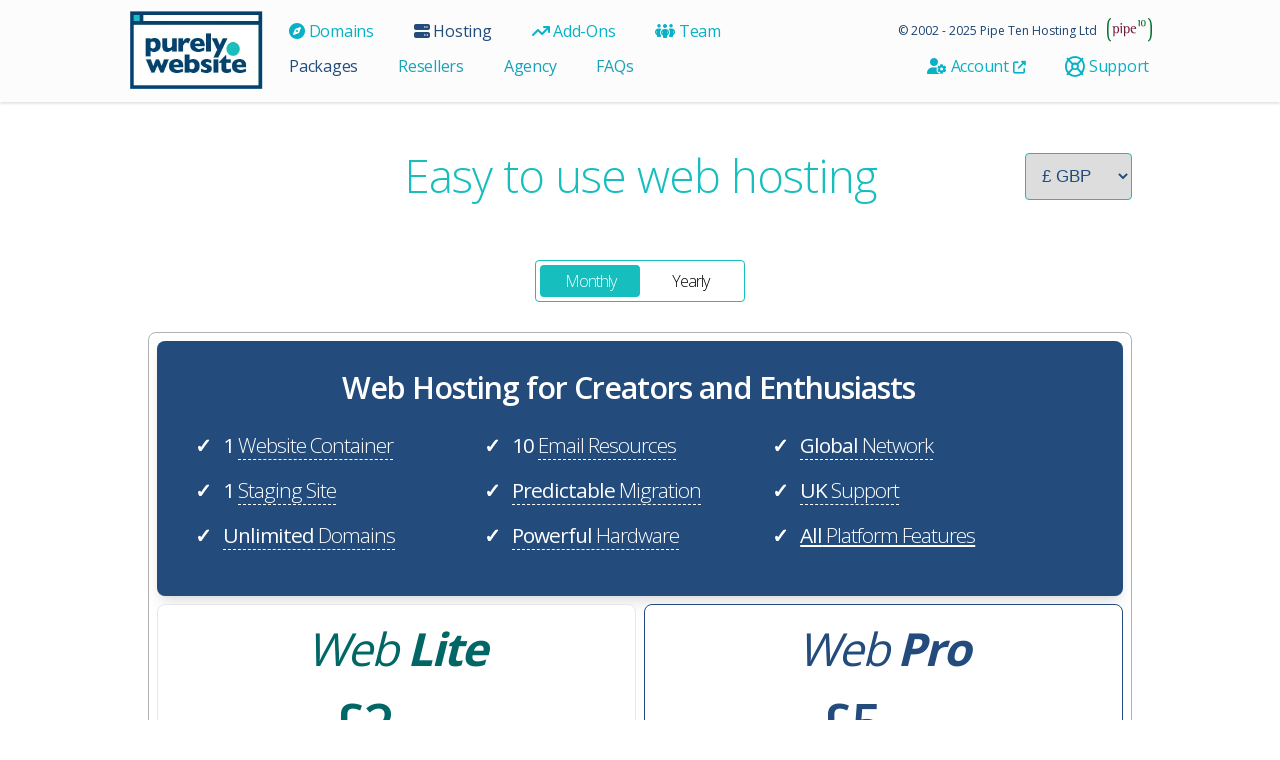

--- FILE ---
content_type: text/html; charset=UTF-8
request_url: https://purely.website/hosting/
body_size: 27798
content:
<!DOCTYPE html>
<html lang="en">
<head>
    <meta charset="UTF-8">
    <meta http-equiv="X-UA-Compatible" content="IE=edge">
    <meta name="viewport" content="width=device-width, initial-scale=1.0">
    <meta name='robots' content='index, follow, max-image-preview:large, max-snippet:-1, max-video-preview:-1' />

	<!-- This site is optimized with the Yoast SEO plugin v26.5 - https://yoast.com/wordpress/plugins/seo/ -->
	<title>Cheap web hosting and easy to use website hosting and email</title>
	<meta name="description" content="Cheap web hosting services that are powerful and easy to use. Hosting WordPress website applications on cheap website and email hosting." />
	<link rel="canonical" href="https://purely.website/hosting/" />
	<meta property="og:locale" content="en_GB" />
	<meta property="og:type" content="article" />
	<meta property="og:title" content="Cheap web hosting and easy to use website hosting and email" />
	<meta property="og:description" content="Cheap web hosting services that are powerful and easy to use. Hosting WordPress website applications on cheap website and email hosting." />
	<meta property="og:url" content="https://purely.website/hosting/" />
	<meta property="og:site_name" content="purely.website - Cheap website hosting and domain name registration for your website" />
	<meta property="article:publisher" content="https://www.facebook.com/purely.website" />
	<meta property="article:modified_time" content="2025-10-30T10:35:22+00:00" />
	<meta name="twitter:card" content="summary_large_image" />
	<meta name="twitter:site" content="@Purely_Website" />
	<meta name="twitter:label1" content="Estimated reading time" />
	<meta name="twitter:data1" content="4 minutes" />
	<script type="application/ld+json" class="yoast-schema-graph">{"@context":"https://schema.org","@graph":[{"@type":"WebPage","@id":"https://purely.website/hosting/","url":"https://purely.website/hosting/","name":"Cheap web hosting and easy to use website hosting and email","isPartOf":{"@id":"https://purely.website/#website"},"datePublished":"2023-07-04T16:29:27+00:00","dateModified":"2025-10-30T10:35:22+00:00","description":"Cheap web hosting services that are powerful and easy to use. Hosting WordPress website applications on cheap website and email hosting.","breadcrumb":{"@id":"https://purely.website/hosting/#breadcrumb"},"inLanguage":"en-GB","potentialAction":[{"@type":"ReadAction","target":["https://purely.website/hosting/"]}]},{"@type":"BreadcrumbList","@id":"https://purely.website/hosting/#breadcrumb","itemListElement":[{"@type":"ListItem","position":1,"name":"Home","item":"https://purely.website/"},{"@type":"ListItem","position":2,"name":"Easy to use web hosting"}]},{"@type":"WebSite","@id":"https://purely.website/#website","url":"https://purely.website/","name":"purely.website - Cheap website hosting and domain name registration for your website","description":"Cheap website hosting and domain name registration for your website","publisher":{"@id":"https://purely.website/#organization"},"potentialAction":[{"@type":"SearchAction","target":{"@type":"EntryPoint","urlTemplate":"https://purely.website/?s={search_term_string}"},"query-input":{"@type":"PropertyValueSpecification","valueRequired":true,"valueName":"search_term_string"}}],"inLanguage":"en-GB"},{"@type":"Organization","@id":"https://purely.website/#organization","name":"Purely","url":"https://purely.website/","logo":{"@type":"ImageObject","inLanguage":"en-GB","@id":"https://purely.website/#/schema/logo/image/","url":"https://purely.website/wp-content/uploads/2021/12/cropped-purelygroup.webp","contentUrl":"https://purely.website/wp-content/uploads/2021/12/cropped-purelygroup.webp","width":425,"height":258,"caption":"Purely"},"image":{"@id":"https://purely.website/#/schema/logo/image/"},"sameAs":["https://www.facebook.com/purely.website","https://x.com/Purely_Website","https://www.instagram.com/purely.website/","https://www.linkedin.com/company/purelydotwebsite/"]}]}</script>
	<!-- / Yoast SEO plugin. -->


<link rel='dns-prefetch' href='//www.dwin1.com' />
<link rel='dns-prefetch' href='//purely.website' />
<link rel='dns-prefetch' href='//client.crisp.chat' />
<link rel='dns-prefetch' href='//fonts.googleapis.com' />
<link rel='dns-prefetch' href='//cdnjs.cloudflare.com' />
<style id='wp-img-auto-sizes-contain-inline-css' type='text/css'>
img:is([sizes=auto i],[sizes^="auto," i]){contain-intrinsic-size:3000px 1500px}
/*# sourceURL=wp-img-auto-sizes-contain-inline-css */
</style>
<link rel='stylesheet' id='wedocs-block-style-css' href='https://purely.website/wp-content/plugins/wedocs/assets/build/style-block.css?ver=6.9' type='text/css' media='all' />
<style id='wp-emoji-styles-inline-css' type='text/css'>

	img.wp-smiley, img.emoji {
		display: inline !important;
		border: none !important;
		box-shadow: none !important;
		height: 1em !important;
		width: 1em !important;
		margin: 0 0.07em !important;
		vertical-align: -0.1em !important;
		background: none !important;
		padding: 0 !important;
	}
/*# sourceURL=wp-emoji-styles-inline-css */
</style>
<link rel='stylesheet' id='wp-block-library-css' href='https://purely.website/wp-includes/css/dist/block-library/style.min.css?ver=6.9' type='text/css' media='all' />
<style id='wp-block-library-inline-css' type='text/css'>
/*wp_block_styles_on_demand_placeholder:693458fb85db0*/
/*# sourceURL=wp-block-library-inline-css */
</style>
<style id='classic-theme-styles-inline-css' type='text/css'>
/*! This file is auto-generated */
.wp-block-button__link{color:#fff;background-color:#32373c;border-radius:9999px;box-shadow:none;text-decoration:none;padding:calc(.667em + 2px) calc(1.333em + 2px);font-size:1.125em}.wp-block-file__button{background:#32373c;color:#fff;text-decoration:none}
/*# sourceURL=/wp-includes/css/classic-themes.min.css */
</style>
<link rel='stylesheet' id='ivory-search-styles-css' href='https://purely.website/wp-content/plugins/add-search-to-menu/public/css/ivory-search.min.css?ver=5.5.12' type='text/css' media='all' />
<link rel='stylesheet' id='slicknavCSS-css' href='https://purely.website/wp-content/themes/purelygroup/css/slicknav.min.css?ver=1.0.0' type='text/css' media='all' />
<link rel='stylesheet' id='googleFont-css' href='https://fonts.googleapis.com/css2?family=Open+Sans%3Awght%40400%3B700&#038;display=swap%22+rel%3D%22stylesheet&#038;ver=1.0.0' type='text/css' media='all' />
<link rel='stylesheet' id='style-css' href='https://purely.website/wp-content/themes/purelygroup/style.css?ver=1.0.0' type='text/css' media='all' />
<link rel='stylesheet' id='font-awesome-css' href='//cdnjs.cloudflare.com/ajax/libs/font-awesome/6.4.0/css/all.min.css?ver=6.9' type='text/css' media='all' />
<link rel='stylesheet' id='custom-styles-spinny-css' href='https://purely.website/wp-content/plugins/plugins-pipeten-homepage-words-spinner-master/styles.css?ver=6.9' type='text/css' media='all' />
<script type="text/javascript" src="https://purely.website/wp-includes/js/jquery/jquery.min.js?ver=3.7.1" id="jquery-core-js"></script>
<script type="text/javascript" src="https://purely.website/wp-includes/js/jquery/jquery-migrate.min.js?ver=3.4.1" id="jquery-migrate-js"></script>
<script type="text/javascript" src="https://purely.website/wp-content/plugins/plugins-pipeten-homepage-words-spinner-master/scripts.js?ver=6.9" id="custom-scripts-spinny-js"></script>
<link rel="EditURI" type="application/rsd+xml" title="RSD" href="https://purely.website/xmlrpc.php?rsd" />
<meta name="generator" content="WordPress 6.9" />
<link rel='shortlink' href='https://purely.website/?p=2534' />
<link rel="icon" href="https://purely.website/wp-content/uploads/2023/05/cropped-cropped-purelygroup-3-32x32.png" sizes="32x32" />
<link rel="icon" href="https://purely.website/wp-content/uploads/2023/05/cropped-cropped-purelygroup-3-192x192.png" sizes="192x192" />
<link rel="apple-touch-icon" href="https://purely.website/wp-content/uploads/2023/05/cropped-cropped-purelygroup-3-180x180.png" />
<meta name="msapplication-TileImage" content="https://purely.website/wp-content/uploads/2023/05/cropped-cropped-purelygroup-3-270x270.png" />
		<style type="text/css" id="wp-custom-css">
			.navbar.second-navbar {
  margin-top: 59px;
  z-index:1
}

.dropdown-menu {
  z-index:2
}

cite {
	font-size: 0.7em;
	font-style: normal;
}
		</style>
					<style type="text/css">
					</style>
		    <meta name="twitter:title" content="Affordable professional online presence for domain hosting &amp; email" />
    <meta name="keywords" content="Cheap domain name, web hosting, cheap, domain name registration, cheap email, email, webhosting, hosting, register, UK, domain" />
    <meta name="twitter:description" content="An affordable online presence is now available to everyone with a cheaper domain name, website hosting &amp; email for a professional appearance." />
    <meta property="og:image" content="https://purely.website/wp-content/uploads/2023/07/facebook.png" />
    <meta property="og:image:url" content="https://purely.website/wp-content/uploads/2023/07/facebook.png" />
    <meta property="og:image:secure_url" content="https://purely.website/wp-content/uploads/2023/07/facebook.png" />
    <meta property="og:image:type" content="image/jpeg" />
    <meta property="og:image:width" content="1200" />
    <meta property="og:image:height" content="628" />
    <meta property="fb:app_id" content="5503868969684135" />
	<meta name="twitter:card" content="summary_large_image" />
	<meta name="twitter:site" content="@purely_website" />
    <meta name="twitter:creator" content="@purely_website" />
    <meta name="twitter:image" content="https://purely.website/wp-content/uploads/2023/07/twitter.png" />
    <meta name="twitter:image:alt" content="Cheap Domain Names and Web Hosting" />
	    <link href="//fonts.googleapis.com/css?family=Open+Sans:300,400,600&display=swap" rel="stylesheet">

</head>
<body>
<div id="cookies-eu-banner" style="display: none;">
       <div id="cookie-container">
	<p class="cookie-container-header">We value your privacy</p>	
<p>
        We and our partners use cookies in order to enable essential services and functionality on our site, to collect data on how visitors interact with our site and for personalisation of content and ads. By clicking "Accept", you agree to the use of cookies by all of the websites listed in our  <a href="https://www.pipeten.com/support/policy/data/cookies/" target="_blank">Cookie Policy</a>. By clicking on the Reject button you accept only the strictly necessary cookies and no analytics or targeting ones. To learn more about our use of cookies, please visit our <a href="https://www.pipeten.com/support/policy/data/cookies/" target="_blank">Cookie Policy</a>.</p>
        <button id="cookies-eu-accept">Accept</button>
        <button id="cookies-eu-reject">Reject</button>
        </div>
    </div>    <header class="header-site">
        <section class="top-header">
            <div class="top-header-container">								
                <span class="top-year"><a href="https://www.pipeten.com/?ref=purelyheader">&copy; 2002 - 2025 Pipe Ten Hosting Ltd</a></span>
                <a href="https://www.pipeten.com/?ref=purelyheader"><img class="top-img-pipe" src="https://purely.website/wp-content/themes/purelygroup/img/group-pipe10.webp" alt="Made by Pipe Ten Hosting Ltd"></a>
            </div>
            <div class="header-section">
                <div class="header-container">
                    <div class="site-logo">
                        <a href="https://purely.website/" class="custom-logo-link" rel="home"><img width="450" height="272" src="https://purely.website/wp-content/uploads/2023/04/cropped-purelygroup.webp" class="custom-logo" alt="purely.website &#8211; Cheap website hosting and domain name registration for your website" decoding="async" fetchpriority="high" srcset="https://purely.website/wp-content/uploads/2023/04/cropped-purelygroup.webp 450w, https://purely.website/wp-content/uploads/2023/04/cropped-purelygroup-300x181.webp 300w" sizes="(max-width: 450px) 100vw, 450px" /></a>                    </div>
					
                    <nav class="main-menu">
                    <div class="menu-main-menu-container"><ul id="menu-main-menu" class="menu"><li id="menu-item-1118" class="menu-item menu-item-type-post_type menu-item-object-page menu-item-1118"><a href="https://purely.website/domains/"><i class="fa-solid fa-compass"></i> Domains</a></li>
<li id="menu-item-2922" class="menu-item menu-item-type-post_type menu-item-object-page current-menu-item page_item page-item-2534 current_page_item active-menu current-menu-item menu-item-2922 active-menu"><a href="https://purely.website/hosting/" aria-current="page"><i class="fa-solid fa-server"></i> Hosting</a></li>
<li id="menu-item-4155" class="menu-item menu-item-type-post_type menu-item-object-page menu-item-4155"><a href="https://purely.website/add-ons/"><i class="fa-solid fa-arrow-trend-up"></i> Add-Ons</a></li>
<li id="menu-item-5381" class="menu-item menu-item-type-post_type menu-item-object-page menu-item-5381"><a href="https://purely.website/team/"><i class="fa-solid fa-people-group"></i> Team</a></li>
<li id="menu-item-1026" class="account-button menu-item menu-item-type-custom menu-item-object-custom menu-item-1026"><a href="https://my.purely.website/"><i class="fa-solid fa-user-gear"></i> Account <i style="font-size: 0.8em;" class="fa-solid fa-up-right-from-square"></i></a></li>
<li id="menu-item-1262" class="help-button menu-item menu-item-type-post_type menu-item-object-page menu-item-1262"><a href="https://purely.website/support/"><i class="far fa-life-ring fa-lg"></i> Support</a></li>
</ul></div>                    <br />
                    <div class="sub-menu-container"><ul id="menu-bottom-menu-hosting" class="menu"><li id="menu-item-2920" class="menu-item menu-item-type-post_type menu-item-object-page current-menu-item page_item page-item-2534 current_page_item menu-item-2920 active-menu"><a href="https://purely.website/hosting/" aria-current="page">Packages</a></li>
<li id="menu-item-5647" class="menu-item menu-item-type-post_type menu-item-object-page menu-item-5647"><a href="https://purely.website/hosting/reseller/">Resellers</a></li>
<li id="menu-item-5653" class="menu-item menu-item-type-post_type menu-item-object-page menu-item-5653"><a href="https://purely.website/hosting/agency/">Agency</a></li>
<li id="menu-item-1217" class="menu-item menu-item-type-post_type menu-item-object-page menu-item-1217"><a href="https://purely.website/hosting/faqs/">FAQs</a></li>
</ul></div>                    </nav>					

                </div>
            </div>
        </section>
    </header>



    <main class="main-site">

        <section class="navigation-section">

            <div class="home container" >

                
                    <h1>Easy to use web hosting</h1>

                    <span><div class="currencybox" style="float:right;"> <select name="currencySelector" id="currencySelector" style="padding: 12px; font-size: 0.55em; color: #234c7d; border-radius:4px; border-color: #17bebe;">&#13;
<option selected value="GBP">&#xA3; GBP</option>&#13;
<option value="USD">$ USD *</option>&#13;
<option value="EUR">&#x20AC; EUR *</option>&#13;
</select> </div>&#13;
<!--content-->&#13;
<div class="product-cards">&#13;
    <div class="filter--cards">&#13;
        <div class="switch-container">&#13;
            <div class="switch-wrapper">&#13;
                <input id="monthly" type="radio" name="switch" checked>&#13;
                <input id="yearly" type="radio" name="switch">&#13;
                <label for="monthly">Monthly</label>&#13;
                <label for="yearly">Yearly</label>&#13;
                <span class="highlighter"></span>&#13;
            </div>&#13;
        </div>&#13;
    </div>&#13;
</div>&#13;
<div class="plan-set-wrapper">&#13;
    <div class="plans-container">&#13;
        <h3 class="plans-title">Web Hosting for Creators and Enthusiasts</h3>&#13;
        <div class="feature-columns-container">&#13;
            <div class="features-column">&#13;
                <ul class="plans-list-column">&#13;
                    <li class="plan-item">&#13;
                        <span class="checkmark">&#x2713;</span>&#13;
                        <span class="plan-text"><strong>1</strong> <span class="glossaryLink" aria-describedby="tt" data-cmtooltip="&lt;div class=glossaryItemTitle&gt;Containers&lt;/div&gt;&lt;div class=glossaryItemBody&gt; &amp;lt;p&amp;gt;A container is a lightweight, standalone software package which your website or application resides in.&amp;lt;/p&amp;gt;&amp;lt;br /&amp;gt;&amp;lt;p&amp;gt;This provides many benefits such as increased security, performance and availability.&amp;lt;/p&amp;gt;&amp;lt;br /&amp;gt;&amp;lt;p&amp;gt;All of our packages provide one container as standard. If you require multiple containers please see our &amp;lt;a href=&amp;quot;/hosting/reseller/&amp;quot;&amp;gt;Reseller Packages&amp;lt;/a&amp;gt;.&amp;lt;/p&amp;gt;&amp;lt;br /&amp;gt;&amp;lt;p&amp;gt;&amp;lt;a href=&amp;quot;/hosting/features/containers/&amp;quot;&amp;gt;Learn more about our containerisation technology.&amp;lt;/a&amp;gt;&amp;lt;/p&amp;gt; &lt;/div&gt;" data-gt-translate-attributes='[{"attribute":"data-cmtooltip", "format":"html"}]' tabindex="0" role="link">Website Container</span></span>&#13;
                    </li>&#13;
                    <li class="plan-item">&#13;
                        <span class="checkmark">&#x2713;</span>&#13;
                        <span class="plan-text"><strong>1</strong> <span class="glossaryLink" aria-describedby="tt" data-cmtooltip="&lt;div class=glossaryItemTitle&gt;Staging Site&lt;/div&gt;&lt;div class=glossaryItemBody&gt; &amp;lt;p&amp;gt;Website staging creates a separate testing environment for your website, allowing you to make and test changes without affecting the live site, ensuring that updates are polished and error-free before they go public.&amp;lt;/p&amp;gt;&amp;lt;br /&amp;gt;&amp;lt;p&amp;gt;When you&amp;#039;re ready you can automatically push your staging changes to the live website with the click of a button.&amp;lt;/p&amp;gt;&amp;lt;br /&amp;gt;&amp;lt;div class=&amp;quot;specs-table&amp;quot; style=&amp;quot;margin: 20px 0; border-radius: 8px; overflow: hidden; box-shadow: 0 2px 4px rgba(0,0,0,0.1); border: 1px solid #e0e0e0; max-width: 75%; margin-left: auto; margin-right: auto;&amp;quot;&amp;gt;
  &amp;lt;div style=&amp;quot;display: flex; background-color: #f5f5f5; border-bottom: 1px solid #e0e0e0;&amp;quot;&amp;gt;
    &amp;lt;div style=&amp;quot;flex: 1; padding: 12px 15px; font-weight: bold; text-align: center;&amp;quot;&amp;gt;Standard Packages&amp;lt;/div&amp;gt;
    &amp;lt;div style=&amp;quot;flex: 1; padding: 12px 15px; font-weight: bold; text-align: center;&amp;quot;&amp;gt;Business Packages&amp;lt;/div&amp;gt;
  &amp;lt;/div&amp;gt;
  &amp;lt;div style=&amp;quot;display: flex; background-color: #ffffff;&amp;quot;&amp;gt;
    &amp;lt;div style=&amp;quot;flex: 1; padding: 12px 15px; text-align: center; font-size: 16px;&amp;quot;&amp;gt;1 Staging Site&amp;lt;/div&amp;gt;
    &amp;lt;div style=&amp;quot;flex: 1; padding: 12px 15px; text-align: center; font-size: 16px;&amp;quot;&amp;gt;5 Staging Sites&amp;lt;/div&amp;gt;
  &amp;lt;/div&amp;gt;
&amp;lt;/div&amp;gt; &lt;/div&gt;" data-gt-translate-attributes='[{"attribute":"data-cmtooltip", "format":"html"}]' tabindex="0" role="link">Staging Site</span></span>&#13;
                    </li>&#13;
                    <li class="plan-item">&#13;
                        <span class="checkmark">&#x2713;</span>&#13;
                        <span class="plan-text"><span class="first-word-bold"><span class="glossaryLink" aria-describedby="tt" data-cmtooltip="&lt;div class=glossaryItemTitle&gt;Unlimited Domains&lt;/div&gt;&lt;div class=glossaryItemBody&gt; &amp;lt;p&amp;gt;All hosting packages allow you to add unlimited domains to your container, giving you flexibility to manage multiple websites under one account. You can create email addresses for each domain you add, making it easy to maintain separate online identities.&amp;lt;/p&amp;gt; &amp;lt;br /&amp;gt;&amp;lt;p&amp;gt;While we provide this freedom, we recommend hosting just one website per container for best performance and enhanced security. Running multiple sites on shared resources may affect speed during high traffic periods, and security issues with one site could potentially impact others. However, you&amp;#039;re free to add as many domains as your projects require, the choice is completely yours.&amp;lt;/p&amp;gt; &lt;/div&gt;" data-gt-translate-attributes='[{"attribute":"data-cmtooltip", "format":"html"}]' tabindex="0" role="link">Unlimited Domains</span></span>&#13;
                    </span></li>&#13;
                </ul>&#13;
            </div>&#13;
            <div class="features-column">&#13;
                <ul class="plans-list-column">&#13;
                    <li class="plan-item">&#13;
                        <span class="checkmark">&#x2713;</span>&#13;
                        <span class="plan-text"><strong>10</strong> <span class="glossaryLink" aria-describedby="tt" data-cmtooltip="&lt;div class=glossaryItemTitle&gt;Email Resources&lt;/div&gt;&lt;div class=glossaryItemBody&gt; &amp;lt;p&amp;gt;Create personalised email addresses using your domain name (e.g. you@yourdomain.com). Every package includes full-featured email with webmail access, built-in spam and virus protection, and support for all major email clients.&amp;lt;/p&amp;gt;
&amp;lt;p&amp;gt;You&#x2019;ll also benefit from &amp;lt;strong&amp;gt;unlimited&amp;lt;/strong&amp;gt; email forwarders, autoresponders, and aliases&#x2014;all included as standard.&amp;lt;/p&amp;gt;
&amp;lt;strong&amp;gt;Every email package includes:&amp;lt;/strong&amp;gt;
&amp;lt;ul&amp;gt;
	&amp;lt;li&amp;gt;Full Webmail Access&amp;lt;/li&amp;gt;
	&amp;lt;li&amp;gt;POP3, IMAP &amp;amp; SMTP Support&amp;lt;/li&amp;gt;
	&amp;lt;li&amp;gt;Spam &amp;amp; Virus Filtering&amp;lt;/li&amp;gt;
	&amp;lt;li&amp;gt;Unlimited Forwarders&amp;lt;/li&amp;gt;
	&amp;lt;li&amp;gt;Unlimited Autoresponders&amp;lt;/li&amp;gt;
	&amp;lt;li&amp;gt;Unlimited Aliases&amp;lt;/li&amp;gt;
&amp;lt;/ul&amp;gt; &lt;/div&gt;" data-gt-translate-attributes='[{"attribute":"data-cmtooltip", "format":"html"}]' tabindex="0" role="link">Email Resources</span></span>&#13;
                    </li>&#13;
                    <li class="plan-item">&#13;
                        <span class="checkmark">&#x2713;</span>&#13;
                        <span class="plan-text"><span class="first-word-bold"><span class="glossaryLink" aria-describedby="tt" data-cmtooltip="&lt;div class=glossaryItemTitle&gt;Predictable Migration&lt;/div&gt;&lt;div class=glossaryItemBody&gt; We offer two migration options depending on your package level.
&amp;lt;ul&amp;gt;
 	&amp;lt;li&amp;gt;&amp;lt;strong&amp;gt;Self Service Migrations:&amp;lt;/strong&amp;gt; We provide in-depth documentation and import tools allowing you to easily transfer your website from any provider.&amp;lt;/li&amp;gt;
 	&amp;lt;li&amp;gt;&amp;lt;strong&amp;gt;Priority Website Migrations:&amp;lt;/strong&amp;gt; Our highest level of service. Simply provide us with the login details of your existing provider and we&amp;#039;ll perform the transfer for you, migrating all files, databases and email accounts. Costs are based on &amp;lt;a href=&amp;quot;https://my.purely.website/store/migration&amp;quot;&amp;gt;&amp;lt;strong data-start=&amp;quot;796&amp;quot; data-end=&amp;quot;815&amp;quot;&amp;gt;migration units&amp;lt;/strong&amp;gt;&amp;lt;/a&amp;gt;, which vary depending on the complexity and nature of your request. Please &amp;lt;a href=&amp;quot;https://my.purely.website/submitticket.php?step=2&amp;amp;deptid=2&amp;quot;&amp;gt;contact support&amp;lt;/a&amp;gt; for an estimate and to purchase the required units.&amp;lt;/li&amp;gt;
&amp;lt;/ul&amp;gt; &lt;/div&gt;" data-gt-translate-attributes='[{"attribute":"data-cmtooltip", "format":"html"}]' tabindex="0" role="link">Predictable Migration</span></span></span>&#13;
                    </li>&#13;
                    <li class="plan-item">&#13;
                        <span class="checkmark">&#x2713;</span>&#13;
                        <span class="plan-text"><span class="first-word-bold"><span class="glossaryLink" aria-describedby="tt" data-cmtooltip="&lt;div class=glossaryItemTitle&gt;Premium Hardware&lt;/div&gt;&lt;div class=glossaryItemBody&gt; &amp;lt;p&amp;gt;
  Experience reliable performance with powerful server-grade infrastructure built to handle a wide range of website workloads. Featuring high-speed multi-core processors and dependable storage, this hardware delivers the speed and stability needed for smooth day-to-day operation and is a solid foundation for sites that value consistency without compromise.
&amp;lt;/p&amp;gt;&amp;lt;br /&amp;gt;&amp;lt;p&amp;gt;
  Our &amp;lt;strong&amp;gt;Business packages&amp;lt;/strong&amp;gt; feature ultra-fast NVMe storage, up to &amp;lt;strong&amp;gt;6x faster&amp;lt;/strong&amp;gt; than traditional SSDs paired with advanced multi-core processors for optimised throughput. This delivers dramatically improved page load times and responsiveness, especially for high-traffic or dynamic sites.
&amp;lt;/p&amp;gt;&amp;lt;br /&amp;gt;
&amp;lt;div class=&amp;quot;specs-table&amp;quot; style=&amp;quot;margin: 20px 0; border-radius: 8px; overflow: hidden; box-shadow: 0 2px 4px rgba(0,0,0,0.1); border: 1px solid #e0e0e0; max-width: 90%; margin-left: auto; margin-right: auto;&amp;quot;&amp;gt;
  &amp;lt;div style=&amp;quot;display: flex; background-color: #f5f5f5; border-bottom: 1px solid #e0e0e0;&amp;quot;&amp;gt;
    &amp;lt;div style=&amp;quot;flex: 1; padding: 12px 15px; font-weight: bold; text-align: center;&amp;quot;&amp;gt;Standard&amp;lt;/div&amp;gt;
    &amp;lt;div style=&amp;quot;flex: 1; padding: 12px 15px; font-weight: bold; text-align: center;&amp;quot;&amp;gt;Business&amp;lt;/div&amp;gt;
  &amp;lt;/div&amp;gt;
  &amp;lt;div style=&amp;quot;display: flex; background-color: #fafafa; border-bottom: 1px solid #e0e0e0;&amp;quot;&amp;gt;
    &amp;lt;div style=&amp;quot;flex: 1; padding: 12px 15px; text-align: center;&amp;quot;&amp;gt;SSD&amp;lt;/div&amp;gt;
    &amp;lt;div style=&amp;quot;flex: 1; padding: 12px 15px; text-align: center;&amp;quot;&amp;gt;NVMe&amp;lt;/div&amp;gt;
  &amp;lt;/div&amp;gt;
  &amp;lt;div style=&amp;quot;display: flex; background-color: #ffffff; border-bottom: 1px solid #e0e0e0;&amp;quot;&amp;gt;
    &amp;lt;div style=&amp;quot;flex: 1; padding: 12px 15px; text-align: center;&amp;quot;&amp;gt;Fast&amp;lt;/div&amp;gt;
    &amp;lt;div style=&amp;quot;flex: 1; padding: 12px 15px; text-align: center;&amp;quot;&amp;gt;Ultra Fast&amp;lt;/div&amp;gt;
  &amp;lt;/div&amp;gt;
  &amp;lt;div style=&amp;quot;display: flex; background-color: #fafafa;&amp;quot;&amp;gt;
    &amp;lt;div style=&amp;quot;flex: 1; padding: 12px 15px; text-align: center; font-size: 14px; white-space: nowrap;&amp;quot;&amp;gt;Ideal for:&amp;lt;br/&amp;gt;&amp;lt;br/&amp;gt;&amp;lt;li&amp;gt;Personal Blogs&amp;lt;/li&amp;gt;&amp;lt;li&amp;gt;Hobby Sites&amp;lt;/li&amp;gt;&amp;lt;li&amp;gt;Small Wordpress Sites&amp;lt;/li&amp;gt;&amp;lt;li&amp;gt;Brochure Sites&amp;lt;/li&amp;gt;&amp;lt;/div&amp;gt;
    &amp;lt;div style=&amp;quot;flex: 1; padding: 12px 15px; text-align: center; font-size: 14px; white-space: nowrap;&amp;quot;&amp;gt;Ideal for:&amp;lt;br/&amp;gt;&amp;lt;br/&amp;gt;&amp;lt;li&amp;gt;e-Commerce Stores&amp;lt;/li&amp;gt;&amp;lt;li&amp;gt;Critical Sales Sites&amp;lt;/li&amp;gt;&amp;lt;li&amp;gt;Large Wordpress Sites&amp;lt;/li&amp;gt;&amp;lt;li&amp;gt;Resource-Intensive Sites&amp;lt;/li&amp;gt;&amp;lt;/div&amp;gt;
  &amp;lt;/div&amp;gt;
&amp;lt;/div&amp;gt;
 &lt;/div&gt;" data-gt-translate-attributes='[{"attribute":"data-cmtooltip", "format":"html"}]' tabindex="0" role="link">Powerful Hardware</span></span></span>&#13;
                    </li>&#13;
                </ul>&#13;
            </div>&#13;
            <div class="features-column">&#13;
                <ul class="plans-list-column">&#13;
                    <li class="plan-item">&#13;
                        <span class="checkmark">&#x2713;</span>&#13;
                        <span class="plan-text"><span class="first-word-bold"><span class="glossaryLink" aria-describedby="tt" data-cmtooltip="&lt;div class=glossaryItemTitle&gt;Global Network&lt;/div&gt;&lt;div class=glossaryItemBody&gt; &amp;lt;p&amp;gt;Based in Sheffield, we offer reliable UK web hosting with a global perspective.&amp;lt;/p&amp;gt;&amp;lt;br /&amp;gt;&amp;lt;p&amp;gt;Your data is securely hosted on our own hardware in UK data centres, while our control panel and nameservers operate globally to ensure resilience and performance.&amp;lt;/p&amp;gt;&amp;lt;br /&amp;gt;&amp;lt;p&amp;gt;While hosting close to your users can help, today&amp;#039;s global infrastructure makes location less critical. We recommend choosing UK hosting for UK audiences, it&amp;#039;s better for performance, privacy, and peace of mind.&amp;lt;/p&amp;gt;&amp;lt;br /&amp;gt;&amp;lt;p&amp;gt;Read more about our &amp;lt;a href=&amp;quot;/global/&amp;quot;&amp;gt;Global Approach&amp;lt;/a&amp;gt;.
 &lt;/div&gt;" data-gt-translate-attributes='[{"attribute":"data-cmtooltip", "format":"html"}]' tabindex="0" role="link">Global Network</span></span></span>&#13;
                    </li>&#13;
                    <li class="plan-item">&#13;
                        <span class="checkmark">&#x2713;</span>&#13;
                        <span class="plan-text"><span class="first-word-bold"><span class="glossaryLink" aria-describedby="tt" data-cmtooltip="&lt;div class=glossaryItemTitle&gt;UK Support&lt;/div&gt;&lt;div class=glossaryItemBody&gt; &amp;lt;p&amp;gt;We&#x2019;re proud to offer outstanding UK-based support that consistently earns praise from our customers, whether they&#x2019;re individuals building their first site, developers managing multiple projects, or businesses relying on us for mission critical services.&amp;lt;/p&amp;gt;&amp;lt;br /&amp;gt;&amp;lt;p&amp;gt;Our expert support team is based in Sheffield and combines deep technical knowledge with a friendly, approachable manner. We understand how important it is to get fast, accurate help when you need it, which is why we respond quickly and work efficiently to resolve any issues or queries.&amp;lt;/p&amp;gt;&amp;lt;br /&amp;gt;&amp;lt;p&amp;gt;Support is available through our easy-to-use chat system and support ticket portal, ensuring you can always reach us in the way that suits you best.&amp;lt;/p&amp;gt;&amp;lt;br /&amp;gt;&amp;lt;p&amp;gt;No matter the issue, you can rely on us to provide clear, helpful advice and dependable solutions - backed by years of experience in secure, high-performance hosting.&amp;lt;/p&amp;gt;
 &lt;/div&gt;" data-gt-translate-attributes='[{"attribute":"data-cmtooltip", "format":"html"}]' tabindex="0" role="link">UK Support</span></span></span>&#13;
                    </li>&#13;
                    <li class="plan-item">&#13;
                        <span class="checkmark">&#x2713;</span>&#13;
                        <span class="plan-text"><a href="#allfeatures"><strong>All</strong> Platform Features</a></span>&#13;
                    </li>&#13;
                </ul>&#13;
            </div>&#13;
        </div>&#13;
    </div>&#13;
    <div class="product-cards">&#13;
        <div class="cards">&#13;
            <div class="col">&#13;
                <h2 class="pricing-header-gr">Web <span style="font-weight: bold;">Lite</span></h2>&#13;
                <div class="row">&#13;
                    <span class="price monthly"><span class="pipeten-currency amount-gr">&#xA3;2</span><span class="period">/month</span></span>&#13;
                    <span class="price yearly" style="display:none;"><span class="pipeten-currency amount-gr">&#xA3;20</span><span class="period">/year</span></span>&#13;
                </div>&#13;
                <div class="pricepromise"><a href="/guarantee/"><span class="glossaryLink" aria-describedby="tt" data-cmtooltip="&lt;div class=glossaryItemTitle&gt;Our Price Promise&lt;/div&gt;&lt;div class=glossaryItemBody&gt; We value transparency and honesty, which is why the prices displayed on our website are exactly what you&amp;#039;ll pay.&amp;lt;br /&amp;gt;&#xA0;&amp;lt;br /&amp;gt;We don&#x2019;t lure you in with a heavily discounted first-month offer or obscure the true cost by showing a monthly breakdown of a three-year plan. &lt;/div&gt;" data-gt-translate-attributes='[{"attribute":"data-cmtooltip", "format":"html"}]' tabindex="0" role="link">Our Price Promise</span></a></div>&#13;
                <ul>&#13;
                    <li><strong>1GB</strong> <span class="glossaryLink" aria-describedby="tt" data-cmtooltip="&lt;div class=glossaryItemTitle&gt;Email, File and Database Storage&lt;/div&gt;&lt;div class=glossaryItemBody&gt; For your website to operate you need to upload content, this content is stored on our high speed highly available flash storage as files and databases.&amp;lt;br /&amp;gt;The total size of the following count towards the quota:
&amp;lt;ul&amp;gt;
 	&amp;lt;li&amp;gt;Files (such as PHP and images)&amp;lt;/li&amp;gt;
 	&amp;lt;li&amp;gt;Databases (such as MySQL)&amp;lt;/li&amp;gt;
 	&amp;lt;li&amp;gt;Emails (sent and received when using IMAP)&amp;lt;/li&amp;gt;
&amp;lt;/ul&amp;gt;
&amp;nbsp;&amp;lt;br /&amp;gt;View more information about &amp;lt;a href=&amp;quot;/hosting/features/summary-storage/&amp;quot;&amp;gt;Summary Storage&amp;lt;/a&amp;gt;. &lt;/div&gt;" data-gt-translate-attributes='[{"attribute":"data-cmtooltip", "format":"html"}]' tabindex="0" role="link">flexible storage</span></li>&#13;
                    <li><strong><span class="glossaryLink"  aria-describedby="tt"  data-cmtooltip="&lt;div class=glossaryItemTitle&gt;50,000&lt;/div&gt;&lt;div class=glossaryItemBody&gt; 50,000 Monthly Pageviews (Estimate)&amp;lt;br /&amp;gt;&nbsp;&amp;lt;br /&amp;gt;Based on a 100GB monthly transfer allowance and an average page size of 2MB per view.&amp;lt;br /&amp;gt;&nbsp;&amp;lt;br /&amp;gt;The total monthly transfer provided by this package is 100GB &lt;/div&gt;"  data-gt-translate-attributes='[{"attribute":"data-cmtooltip", "format":"html"}]' tabindex='0' role='link'>50K</span></strong> monthly pageviews</li>&#13;
                    <li><svg width="32" height="32" style="position: relative; top: 2px;">&#13;
                            <use xlink:href="/wp-content/themes/purelygroup/img/performance.svg#medium-signal"></use>&#13;
                        </svg><span class="glossaryLink" aria-describedby="tt" data-cmtooltip="&lt;div class=glossaryItemTitle&gt;Good Performance&lt;/div&gt;&lt;div class=glossaryItemBody&gt; &amp;lt;p&amp;gt;Perfect for launching your online presence. This package provides the essentials for smooth performance on personal blogs, portfolios, or your first WordPress site, ensuring a great start for your visitors.&amp;lt;/p&amp;gt;&amp;lt;br /&amp;gt;&amp;lt;div class=&amp;quot;specs-table&amp;quot; style=&amp;quot;margin: 20px 0; border-radius: 8px; overflow: hidden; box-shadow: 0 2px 4px rgba(0,0,0,0.1); border: 1px solid #e0e0e0; max-width: 75%; margin-left: auto; margin-right: auto;&amp;quot;&amp;gt;
  &amp;lt;div style=&amp;quot;display: flex; background-color: #f5f5f5; border-bottom: 1px solid #e0e0e0;&amp;quot;&amp;gt;
    &amp;lt;div style=&amp;quot;flex: 1; padding: 12px 15px; font-weight: bold; text-align: center;&amp;quot;&amp;gt;vCPUs&amp;lt;/div&amp;gt;
    &amp;lt;div style=&amp;quot;flex: 1; padding: 12px 15px; font-weight: bold; text-align: center;&amp;quot;&amp;gt;RAM&amp;lt;/div&amp;gt;
    &amp;lt;div style=&amp;quot;flex: 1; padding: 12px 15px; font-weight: bold; text-align: center;&amp;quot;&amp;gt;Processes&amp;lt;/div&amp;gt;
  &amp;lt;/div&amp;gt;
  &amp;lt;div style=&amp;quot;display: flex; background-color: #ffffff;&amp;quot;&amp;gt;
    &amp;lt;div style=&amp;quot;flex: 1; padding: 12px 15px; text-align: center; font-size: 16px;&amp;quot;&amp;gt;2&amp;lt;/div&amp;gt;
    &amp;lt;div style=&amp;quot;flex: 1; padding: 12px 15px; text-align: center; font-size: 16px;&amp;quot;&amp;gt;2GB&amp;lt;/div&amp;gt;
    &amp;lt;div style=&amp;quot;flex: 1; padding: 12px 15px; text-align: center; font-size: 16px;&amp;quot;&amp;gt;20&amp;lt;/div&amp;gt;
  &amp;lt;/div&amp;gt;
&amp;lt;/div&amp;gt;&amp;lt;br /&amp;gt;&amp;lt;p&amp;gt;&amp;lt;strong&amp;gt;vCPUs&amp;lt;/strong&amp;gt; are your website&amp;#039;s processor cores, determining how many tasks it can handle at once and how quickly it responds to visitors. More vCPUs mean better performance for busy or dynamic sites.&amp;lt;/p&amp;gt;
&amp;lt;p&amp;gt;&amp;lt;strong&amp;gt;RAM &amp;lt;/strong&amp;gt;is your website&amp;#039;s fast, short-term memory, crucial for loading speeds and keeping active operations running smoothly. More RAM allows your site to handle more data simultaneously for a quicker user experience.&amp;lt;/p&amp;gt;
&amp;lt;p&amp;gt;&amp;lt;strong&amp;gt;Processes &amp;lt;/strong&amp;gt;are the maximum number of individual tasks or scripts your package can run at the same time. A higher limit supports more complex sites or higher numbers of concurrent visitor activities.&amp;lt;/p&amp;gt; &lt;/div&gt;" data-gt-translate-attributes='[{"attribute":"data-cmtooltip", "format":"html"}]' tabindex="0" role="link">Good Performance</span></li>&#13;
                </ul>&#13;
                <a href="https://my.purely.website/cart.php?a=add&amp;pid=132" class="btn-gr"><i class="fas fa-shopping-basket"></i> Buy Web Lite</a>&#13;
            </div>&#13;
            <div class="col">&#13;
                <h2 class="pricing-header">Web <span style="font-weight: bold;">Pro</span></h2>&#13;
                <div class="row">&#13;
                    <span class="price monthly"><span class="pipeten-currency amount">&#xA3;5</span><span class="period">/month</span></span>&#13;
                    <span class="price yearly" style="display:none;"><span class="pipeten-currency amount">&#xA3;50</span><span class="period">/year</span></span>&#13;
                </div>&#13;
                <div class="pricepromise"><a href="/guarantee/"><span class="glossaryLink" aria-describedby="tt" data-cmtooltip="&lt;div class=glossaryItemTitle&gt;Our Price Promise&lt;/div&gt;&lt;div class=glossaryItemBody&gt; We value transparency and honesty, which is why the prices displayed on our website are exactly what you&amp;#039;ll pay.&amp;lt;br /&amp;gt;&#xA0;&amp;lt;br /&amp;gt;We don&#x2019;t lure you in with a heavily discounted first-month offer or obscure the true cost by showing a monthly breakdown of a three-year plan. &lt;/div&gt;" data-gt-translate-attributes='[{"attribute":"data-cmtooltip", "format":"html"}]' tabindex="0" role="link">Our Price Promise</span></a></div>&#13;
                <ul>&#13;
                    <li><strong>10GB</strong> <span class="glossaryLink" aria-describedby="tt" data-cmtooltip="&lt;div class=glossaryItemTitle&gt;Email, File and Database Storage&lt;/div&gt;&lt;div class=glossaryItemBody&gt; For your website to operate you need to upload content, this content is stored on our high speed highly available flash storage as files and databases.&amp;lt;br /&amp;gt;The total size of the following count towards the quota:
&amp;lt;ul&amp;gt;
 	&amp;lt;li&amp;gt;Files (such as PHP and images)&amp;lt;/li&amp;gt;
 	&amp;lt;li&amp;gt;Databases (such as MySQL)&amp;lt;/li&amp;gt;
 	&amp;lt;li&amp;gt;Emails (sent and received when using IMAP)&amp;lt;/li&amp;gt;
&amp;lt;/ul&amp;gt;
&amp;nbsp;&amp;lt;br /&amp;gt;View more information about &amp;lt;a href=&amp;quot;/hosting/features/summary-storage/&amp;quot;&amp;gt;Summary Storage&amp;lt;/a&amp;gt;. &lt;/div&gt;" data-gt-translate-attributes='[{"attribute":"data-cmtooltip", "format":"html"}]' tabindex="0" role="link">flexible storage</span></li>&#13;
                    <li><strong><span class="glossaryLink"  aria-describedby="tt"  data-cmtooltip="&lt;div class=glossaryItemTitle&gt;500,000&lt;/div&gt;&lt;div class=glossaryItemBody&gt; 500,000 Monthly Pageviews (Estimate)&amp;lt;br /&amp;gt;&nbsp;&amp;lt;br /&amp;gt;Based on a 1000GB monthly transfer allowance and an average page size of 2MB per view.&amp;lt;br /&amp;gt;&nbsp;&amp;lt;br /&amp;gt;The total monthly transfer provided by this package is 1TB (1000GB) &lt;/div&gt;"  data-gt-translate-attributes='[{"attribute":"data-cmtooltip", "format":"html"}]' tabindex='0' role='link'>500K</span></strong> monthly pageviews</li>&#13;
                    <li><svg width="32" height="32" style="position: relative; top: 2px;">&#13;
                            <use xlink:href="/wp-content/themes/purelygroup/img/performance.svg#high-signal"></use>&#13;
                        </svg><span class="glossaryLink" aria-describedby="tt" data-cmtooltip="&lt;div class=glossaryItemTitle&gt;Enhanced Performance&lt;/div&gt;&lt;div class=glossaryItemBody&gt; &amp;lt;p&amp;gt;Ideal for growing websites and active WordPress blogs. This package offers increased resources for faster loading times and a better experience for your expanding audience and content.&amp;lt;/p&amp;gt;&amp;lt;br /&amp;gt;&amp;lt;div class=&amp;quot;specs-table&amp;quot; style=&amp;quot;margin: 20px 0; border-radius: 8px; overflow: hidden; box-shadow: 0 2px 4px rgba(0,0,0,0.1); border: 1px solid #e0e0e0; max-width: 75%; margin-left: auto; margin-right: auto;&amp;quot;&amp;gt;
  &amp;lt;div style=&amp;quot;display: flex; background-color: #f5f5f5; border-bottom: 1px solid #e0e0e0;&amp;quot;&amp;gt;
    &amp;lt;div style=&amp;quot;flex: 1; padding: 12px 15px; font-weight: bold; text-align: center;&amp;quot;&amp;gt;vCPUs&amp;lt;/div&amp;gt;
    &amp;lt;div style=&amp;quot;flex: 1; padding: 12px 15px; font-weight: bold; text-align: center;&amp;quot;&amp;gt;RAM&amp;lt;/div&amp;gt;
    &amp;lt;div style=&amp;quot;flex: 1; padding: 12px 15px; font-weight: bold; text-align: center;&amp;quot;&amp;gt;Processes&amp;lt;/div&amp;gt;
  &amp;lt;/div&amp;gt;
  &amp;lt;div style=&amp;quot;display: flex; background-color: #ffffff;&amp;quot;&amp;gt;
    &amp;lt;div style=&amp;quot;flex: 1; padding: 12px 15px; text-align: center; font-size: 16px;&amp;quot;&amp;gt;3&amp;lt;/div&amp;gt;
    &amp;lt;div style=&amp;quot;flex: 1; padding: 12px 15px; text-align: center; font-size: 16px;&amp;quot;&amp;gt;6GB&amp;lt;/div&amp;gt;
    &amp;lt;div style=&amp;quot;flex: 1; padding: 12px 15px; text-align: center; font-size: 16px;&amp;quot;&amp;gt;20&amp;lt;/div&amp;gt;
  &amp;lt;/div&amp;gt;
&amp;lt;/div&amp;gt;&amp;lt;br /&amp;gt;&amp;lt;p&amp;gt;&amp;lt;strong&amp;gt;vCPUs&amp;lt;/strong&amp;gt; are your website&amp;#039;s processor cores, determining how many tasks it can handle at once and how quickly it responds to visitors. More vCPUs mean better performance for busy or dynamic sites.&amp;lt;/p&amp;gt;
&amp;lt;p&amp;gt;&amp;lt;strong&amp;gt;RAM &amp;lt;/strong&amp;gt;is your website&amp;#039;s fast, short-term memory, crucial for loading speeds and keeping active operations running smoothly. More RAM allows your site to handle more data simultaneously for a quicker user experience.&amp;lt;/p&amp;gt;
&amp;lt;p&amp;gt;&amp;lt;strong&amp;gt;Processes &amp;lt;/strong&amp;gt;are the maximum number of individual tasks or scripts your package can run at the same time. A higher limit supports more complex sites or higher numbers of concurrent visitor activities.&amp;lt;/p&amp;gt; &lt;/div&gt;" data-gt-translate-attributes='[{"attribute":"data-cmtooltip", "format":"html"}]' tabindex="0" role="link">Enhanced Performance</span></li>&#13;
                </ul>&#13;
                <a href="https://my.purely.website/cart.php?a=add&amp;pid=133" class="btn-bl"><i class="fas fa-shopping-basket"></i> Buy Web Pro</a>&#13;
            </div>&#13;
            <div class="col">&#13;
                <h2 class="pricing-header-gr">Web <span style="font-weight: bold;">Max</span></h2>&#13;
                <div class="row">&#13;
                    <span class="price monthly"><span class="pipeten-currency amount-gr">&#xA3;9</span><span class="period">/month</span></span>&#13;
                    <span class="price yearly" style="display:none;"><span class="pipeten-currency amount-gr">&#xA3;90</span><span class="period">/year</span></span>&#13;
                </div>&#13;
                <div class="pricepromise"><a href="/guarantee/"><span class="glossaryLink" aria-describedby="tt" data-cmtooltip="&lt;div class=glossaryItemTitle&gt;Our Price Promise&lt;/div&gt;&lt;div class=glossaryItemBody&gt; We value transparency and honesty, which is why the prices displayed on our website are exactly what you&amp;#039;ll pay.&amp;lt;br /&amp;gt;&#xA0;&amp;lt;br /&amp;gt;We don&#x2019;t lure you in with a heavily discounted first-month offer or obscure the true cost by showing a monthly breakdown of a three-year plan. &lt;/div&gt;" data-gt-translate-attributes='[{"attribute":"data-cmtooltip", "format":"html"}]' tabindex="0" role="link">Our Price Promise</span></a></div>&#13;
                <ul>&#13;
                    <li><strong>25GB</strong> <span class="glossaryLink" aria-describedby="tt" data-cmtooltip="&lt;div class=glossaryItemTitle&gt;Email, File and Database Storage&lt;/div&gt;&lt;div class=glossaryItemBody&gt; For your website to operate you need to upload content, this content is stored on our high speed highly available flash storage as files and databases.&amp;lt;br /&amp;gt;The total size of the following count towards the quota:
&amp;lt;ul&amp;gt;
 	&amp;lt;li&amp;gt;Files (such as PHP and images)&amp;lt;/li&amp;gt;
 	&amp;lt;li&amp;gt;Databases (such as MySQL)&amp;lt;/li&amp;gt;
 	&amp;lt;li&amp;gt;Emails (sent and received when using IMAP)&amp;lt;/li&amp;gt;
&amp;lt;/ul&amp;gt;
&amp;nbsp;&amp;lt;br /&amp;gt;View more information about &amp;lt;a href=&amp;quot;/hosting/features/summary-storage/&amp;quot;&amp;gt;Summary Storage&amp;lt;/a&amp;gt;. &lt;/div&gt;" data-gt-translate-attributes='[{"attribute":"data-cmtooltip", "format":"html"}]' tabindex="0" role="link">flexible storage</span></li>&#13;
                    <li><strong><span class="glossaryLink"  aria-describedby="tt"  data-cmtooltip="&lt;div class=glossaryItemTitle&gt;1,000,000&lt;/div&gt;&lt;div class=glossaryItemBody&gt; 1,000,000 Monthly Pageviews (Estimate)&amp;lt;br /&amp;gt;&nbsp;&amp;lt;br /&amp;gt;Based on a 2000GB monthly transfer allowance and an average page size of 2MB per view.&amp;lt;br /&amp;gt;&nbsp;&amp;lt;br /&amp;gt;The total monthly transfer provided by this package is 2TB (2000GB) &lt;/div&gt;"  data-gt-translate-attributes='[{"attribute":"data-cmtooltip", "format":"html"}]' tabindex='0' role='link'>1M</span></strong> monthly pageviews</li>&#13;
                    <li><svg width="32" height="32" style="position: relative; top: 2px;">&#13;
                            <use xlink:href="/wp-content/themes/purelygroup/img/performance.svg#extreme-signal"></use>&#13;
                        </svg><span class="glossaryLink" aria-describedby="tt" data-cmtooltip="&lt;div class=glossaryItemTitle&gt;High Performance&lt;/div&gt;&lt;div class=glossaryItemBody&gt; &amp;lt;p&amp;gt;Power up busier websites and small e-commerce stores. Benefit from a significant boost in resources, easily handling more visitors, dynamic content, and more demanding WordPress plugins.&amp;lt;/p&amp;gt;&amp;lt;br /&amp;gt;&amp;lt;div class=&amp;quot;specs-table&amp;quot; style=&amp;quot;margin: 20px 0; border-radius: 8px; overflow: hidden; box-shadow: 0 2px 4px rgba(0,0,0,0.1); border: 1px solid #e0e0e0; max-width: 75%; margin-left: auto; margin-right: auto;&amp;quot;&amp;gt;
  &amp;lt;div style=&amp;quot;display: flex; background-color: #f5f5f5; border-bottom: 1px solid #e0e0e0;&amp;quot;&amp;gt;
    &amp;lt;div style=&amp;quot;flex: 1; padding: 12px 15px; font-weight: bold; text-align: center;&amp;quot;&amp;gt;vCPUs&amp;lt;/div&amp;gt;
    &amp;lt;div style=&amp;quot;flex: 1; padding: 12px 15px; font-weight: bold; text-align: center;&amp;quot;&amp;gt;RAM&amp;lt;/div&amp;gt;
    &amp;lt;div style=&amp;quot;flex: 1; padding: 12px 15px; font-weight: bold; text-align: center;&amp;quot;&amp;gt;Processes&amp;lt;/div&amp;gt;
  &amp;lt;/div&amp;gt;
  &amp;lt;div style=&amp;quot;display: flex; background-color: #ffffff;&amp;quot;&amp;gt;
    &amp;lt;div style=&amp;quot;flex: 1; padding: 12px 15px; text-align: center; font-size: 16px;&amp;quot;&amp;gt;4&amp;lt;/div&amp;gt;
    &amp;lt;div style=&amp;quot;flex: 1; padding: 12px 15px; text-align: center; font-size: 16px;&amp;quot;&amp;gt;10GB&amp;lt;/div&amp;gt;
    &amp;lt;div style=&amp;quot;flex: 1; padding: 12px 15px; text-align: center; font-size: 16px;&amp;quot;&amp;gt;20&amp;lt;/div&amp;gt;
  &amp;lt;/div&amp;gt;
&amp;lt;/div&amp;gt;&amp;lt;br /&amp;gt;&amp;lt;p&amp;gt;&amp;lt;strong&amp;gt;vCPUs&amp;lt;/strong&amp;gt; are your website&amp;#039;s processor cores, determining how many tasks it can handle at once and how quickly it responds to visitors. More vCPUs mean better performance for busy or dynamic sites.&amp;lt;/p&amp;gt;
&amp;lt;p&amp;gt;&amp;lt;strong&amp;gt;RAM &amp;lt;/strong&amp;gt;is your website&amp;#039;s fast, short-term memory, crucial for loading speeds and keeping active operations running smoothly. More RAM allows your site to handle more data simultaneously for a quicker user experience.&amp;lt;/p&amp;gt;
&amp;lt;p&amp;gt;&amp;lt;strong&amp;gt;Processes &amp;lt;/strong&amp;gt;are the maximum number of individual tasks or scripts your package can run at the same time. A higher limit supports more complex sites or higher numbers of concurrent visitor activities.&amp;lt;/p&amp;gt; &lt;/div&gt;" data-gt-translate-attributes='[{"attribute":"data-cmtooltip", "format":"html"}]' tabindex="0" role="link">High Performance</span></li>&#13;
                </ul>&#13;
                <a href="https://my.purely.website/cart.php?a=add&amp;pid=134" class="btn-gr"><i class="fas fa-shopping-basket" id="business-features"></i> Buy Web Max</a>&#13;
            </div>&#13;
        </div>&#13;
    </div>&#13;
</div>&#13;
<div class="plan-set-wrapper business-sp">&#13;
    <div class="plans-container features-header">&#13;
        <h3 class="plans-title">Additional Features for Business and Prosumers</h3>&#13;
        <div class="feature-columns-container">&#13;
            <div class="features-column">&#13;
                <ul class="plans-list-column">&#13;
                    <li class="plan-item">&#13;
                        <span class="checkmark">&#x2713;</span>&#13;
                        <span class="plan-text"><strong>1</strong> <span class="glossaryLink" aria-describedby="tt" data-cmtooltip="&lt;div class=glossaryItemTitle&gt;Containers&lt;/div&gt;&lt;div class=glossaryItemBody&gt; &amp;lt;p&amp;gt;A container is a lightweight, standalone software package which your website or application resides in.&amp;lt;/p&amp;gt;&amp;lt;br /&amp;gt;&amp;lt;p&amp;gt;This provides many benefits such as increased security, performance and availability.&amp;lt;/p&amp;gt;&amp;lt;br /&amp;gt;&amp;lt;p&amp;gt;All of our packages provide one container as standard. If you require multiple containers please see our &amp;lt;a href=&amp;quot;/hosting/reseller/&amp;quot;&amp;gt;Reseller Packages&amp;lt;/a&amp;gt;.&amp;lt;/p&amp;gt;&amp;lt;br /&amp;gt;&amp;lt;p&amp;gt;&amp;lt;a href=&amp;quot;/hosting/features/containers/&amp;quot;&amp;gt;Learn more about our containerisation technology.&amp;lt;/a&amp;gt;&amp;lt;/p&amp;gt; &lt;/div&gt;" data-gt-translate-attributes='[{"attribute":"data-cmtooltip", "format":"html"}]' tabindex="0" role="link">Website Container</span></span>&#13;
                    </li>&#13;
                    <li class="plan-item">&#13;
                        <span class="checkmark">&#x2713;</span>&#13;
                        <span class="plan-text"><strong>5</strong> <span class="glossaryLink" aria-describedby="tt" data-cmtooltip="&lt;div class=glossaryItemTitle&gt;Staging Site&lt;/div&gt;&lt;div class=glossaryItemBody&gt; &amp;lt;p&amp;gt;Website staging creates a separate testing environment for your website, allowing you to make and test changes without affecting the live site, ensuring that updates are polished and error-free before they go public.&amp;lt;/p&amp;gt;&amp;lt;br /&amp;gt;&amp;lt;p&amp;gt;When you&amp;#039;re ready you can automatically push your staging changes to the live website with the click of a button.&amp;lt;/p&amp;gt;&amp;lt;br /&amp;gt;&amp;lt;div class=&amp;quot;specs-table&amp;quot; style=&amp;quot;margin: 20px 0; border-radius: 8px; overflow: hidden; box-shadow: 0 2px 4px rgba(0,0,0,0.1); border: 1px solid #e0e0e0; max-width: 75%; margin-left: auto; margin-right: auto;&amp;quot;&amp;gt;
  &amp;lt;div style=&amp;quot;display: flex; background-color: #f5f5f5; border-bottom: 1px solid #e0e0e0;&amp;quot;&amp;gt;
    &amp;lt;div style=&amp;quot;flex: 1; padding: 12px 15px; font-weight: bold; text-align: center;&amp;quot;&amp;gt;Standard Packages&amp;lt;/div&amp;gt;
    &amp;lt;div style=&amp;quot;flex: 1; padding: 12px 15px; font-weight: bold; text-align: center;&amp;quot;&amp;gt;Business Packages&amp;lt;/div&amp;gt;
  &amp;lt;/div&amp;gt;
  &amp;lt;div style=&amp;quot;display: flex; background-color: #ffffff;&amp;quot;&amp;gt;
    &amp;lt;div style=&amp;quot;flex: 1; padding: 12px 15px; text-align: center; font-size: 16px;&amp;quot;&amp;gt;1 Staging Site&amp;lt;/div&amp;gt;
    &amp;lt;div style=&amp;quot;flex: 1; padding: 12px 15px; text-align: center; font-size: 16px;&amp;quot;&amp;gt;5 Staging Sites&amp;lt;/div&amp;gt;
  &amp;lt;/div&amp;gt;
&amp;lt;/div&amp;gt; &lt;/div&gt;" data-gt-translate-attributes='[{"attribute":"data-cmtooltip", "format":"html"}]' tabindex="0" role="link">Staging Sites</span></span>&#13;
                    </li>&#13;
                    <li class="plan-item">&#13;
                        <span class="checkmark">&#x2713;</span>&#13;
                        <span class="plan-text"><span class="first-word-bold"><span class="glossaryLink" aria-describedby="tt" data-cmtooltip="&lt;div class=glossaryItemTitle&gt;Unlimited Domains&lt;/div&gt;&lt;div class=glossaryItemBody&gt; &amp;lt;p&amp;gt;All hosting packages allow you to add unlimited domains to your container, giving you flexibility to manage multiple websites under one account. You can create email addresses for each domain you add, making it easy to maintain separate online identities.&amp;lt;/p&amp;gt; &amp;lt;br /&amp;gt;&amp;lt;p&amp;gt;While we provide this freedom, we recommend hosting just one website per container for best performance and enhanced security. Running multiple sites on shared resources may affect speed during high traffic periods, and security issues with one site could potentially impact others. However, you&amp;#039;re free to add as many domains as your projects require, the choice is completely yours.&amp;lt;/p&amp;gt; &lt;/div&gt;" data-gt-translate-attributes='[{"attribute":"data-cmtooltip", "format":"html"}]' tabindex="0" role="link">Unlimited Domains</span></span></span>&#13;
                    </li>&#13;
                </ul>&#13;
            </div>&#13;
            <div class="features-column">&#13;
                <ul class="plans-list-column">&#13;
                    <li class="plan-item">&#13;
                        <span class="checkmark">&#x2713;</span>&#13;
                        <span class="plan-text"><strong>Unlimited</strong> <span class="glossaryLink" aria-describedby="tt" data-cmtooltip="&lt;div class=glossaryItemTitle&gt;Email Resources&lt;/div&gt;&lt;div class=glossaryItemBody&gt; &amp;lt;p&amp;gt;Create personalised email addresses using your domain name (e.g. you@yourdomain.com). Every package includes full-featured email with webmail access, built-in spam and virus protection, and support for all major email clients.&amp;lt;/p&amp;gt;
&amp;lt;p&amp;gt;You&#x2019;ll also benefit from &amp;lt;strong&amp;gt;unlimited&amp;lt;/strong&amp;gt; email forwarders, autoresponders, and aliases&#x2014;all included as standard.&amp;lt;/p&amp;gt;
&amp;lt;strong&amp;gt;Every email package includes:&amp;lt;/strong&amp;gt;
&amp;lt;ul&amp;gt;
	&amp;lt;li&amp;gt;Full Webmail Access&amp;lt;/li&amp;gt;
	&amp;lt;li&amp;gt;POP3, IMAP &amp;amp; SMTP Support&amp;lt;/li&amp;gt;
	&amp;lt;li&amp;gt;Spam &amp;amp; Virus Filtering&amp;lt;/li&amp;gt;
	&amp;lt;li&amp;gt;Unlimited Forwarders&amp;lt;/li&amp;gt;
	&amp;lt;li&amp;gt;Unlimited Autoresponders&amp;lt;/li&amp;gt;
	&amp;lt;li&amp;gt;Unlimited Aliases&amp;lt;/li&amp;gt;
&amp;lt;/ul&amp;gt; &lt;/div&gt;" data-gt-translate-attributes='[{"attribute":"data-cmtooltip", "format":"html"}]' tabindex="0" role="link">Email Resources</span></span>&#13;
                    </li>&#13;
                    <li class="plan-item">&#13;
                        <span class="checkmark">&#x2713;</span>&#13;
                        <span class="plan-text"><span class="first-word-bold"><span class="glossaryLink" aria-describedby="tt" data-cmtooltip="&lt;div class=glossaryItemTitle&gt;Predictable Migration&lt;/div&gt;&lt;div class=glossaryItemBody&gt; We offer two migration options depending on your package level.
&amp;lt;ul&amp;gt;
 	&amp;lt;li&amp;gt;&amp;lt;strong&amp;gt;Self Service Migrations:&amp;lt;/strong&amp;gt; We provide in-depth documentation and import tools allowing you to easily transfer your website from any provider.&amp;lt;/li&amp;gt;
 	&amp;lt;li&amp;gt;&amp;lt;strong&amp;gt;Priority Website Migrations:&amp;lt;/strong&amp;gt; Our highest level of service. Simply provide us with the login details of your existing provider and we&amp;#039;ll perform the transfer for you, migrating all files, databases and email accounts. Costs are based on &amp;lt;a href=&amp;quot;https://my.purely.website/store/migration&amp;quot;&amp;gt;&amp;lt;strong data-start=&amp;quot;796&amp;quot; data-end=&amp;quot;815&amp;quot;&amp;gt;migration units&amp;lt;/strong&amp;gt;&amp;lt;/a&amp;gt;, which vary depending on the complexity and nature of your request. Please &amp;lt;a href=&amp;quot;https://my.purely.website/submitticket.php?step=2&amp;amp;deptid=2&amp;quot;&amp;gt;contact support&amp;lt;/a&amp;gt; for an estimate and to purchase the required units.&amp;lt;/li&amp;gt;
&amp;lt;/ul&amp;gt; &lt;/div&gt;" data-gt-translate-attributes='[{"attribute":"data-cmtooltip", "format":"html"}]' tabindex="0" role="link">Predictable Migration</span></span></span>&#13;
                    </li>&#13;
                    <li class="plan-item">&#13;
                        <span class="checkmark">&#x2713;</span>&#13;
                        <span class="plan-text"><span class="first-word-bold"><span class="glossaryLink" aria-describedby="tt" data-cmtooltip="&lt;div class=glossaryItemTitle&gt;Premium Hardware&lt;/div&gt;&lt;div class=glossaryItemBody&gt; &amp;lt;p&amp;gt;
  Experience reliable performance with powerful server-grade infrastructure built to handle a wide range of website workloads. Featuring high-speed multi-core processors and dependable storage, this hardware delivers the speed and stability needed for smooth day-to-day operation and is a solid foundation for sites that value consistency without compromise.
&amp;lt;/p&amp;gt;&amp;lt;br /&amp;gt;&amp;lt;p&amp;gt;
  Our &amp;lt;strong&amp;gt;Business packages&amp;lt;/strong&amp;gt; feature ultra-fast NVMe storage, up to &amp;lt;strong&amp;gt;6x faster&amp;lt;/strong&amp;gt; than traditional SSDs paired with advanced multi-core processors for optimised throughput. This delivers dramatically improved page load times and responsiveness, especially for high-traffic or dynamic sites.
&amp;lt;/p&amp;gt;&amp;lt;br /&amp;gt;
&amp;lt;div class=&amp;quot;specs-table&amp;quot; style=&amp;quot;margin: 20px 0; border-radius: 8px; overflow: hidden; box-shadow: 0 2px 4px rgba(0,0,0,0.1); border: 1px solid #e0e0e0; max-width: 90%; margin-left: auto; margin-right: auto;&amp;quot;&amp;gt;
  &amp;lt;div style=&amp;quot;display: flex; background-color: #f5f5f5; border-bottom: 1px solid #e0e0e0;&amp;quot;&amp;gt;
    &amp;lt;div style=&amp;quot;flex: 1; padding: 12px 15px; font-weight: bold; text-align: center;&amp;quot;&amp;gt;Standard&amp;lt;/div&amp;gt;
    &amp;lt;div style=&amp;quot;flex: 1; padding: 12px 15px; font-weight: bold; text-align: center;&amp;quot;&amp;gt;Business&amp;lt;/div&amp;gt;
  &amp;lt;/div&amp;gt;
  &amp;lt;div style=&amp;quot;display: flex; background-color: #fafafa; border-bottom: 1px solid #e0e0e0;&amp;quot;&amp;gt;
    &amp;lt;div style=&amp;quot;flex: 1; padding: 12px 15px; text-align: center;&amp;quot;&amp;gt;SSD&amp;lt;/div&amp;gt;
    &amp;lt;div style=&amp;quot;flex: 1; padding: 12px 15px; text-align: center;&amp;quot;&amp;gt;NVMe&amp;lt;/div&amp;gt;
  &amp;lt;/div&amp;gt;
  &amp;lt;div style=&amp;quot;display: flex; background-color: #ffffff; border-bottom: 1px solid #e0e0e0;&amp;quot;&amp;gt;
    &amp;lt;div style=&amp;quot;flex: 1; padding: 12px 15px; text-align: center;&amp;quot;&amp;gt;Fast&amp;lt;/div&amp;gt;
    &amp;lt;div style=&amp;quot;flex: 1; padding: 12px 15px; text-align: center;&amp;quot;&amp;gt;Ultra Fast&amp;lt;/div&amp;gt;
  &amp;lt;/div&amp;gt;
  &amp;lt;div style=&amp;quot;display: flex; background-color: #fafafa;&amp;quot;&amp;gt;
    &amp;lt;div style=&amp;quot;flex: 1; padding: 12px 15px; text-align: center; font-size: 14px; white-space: nowrap;&amp;quot;&amp;gt;Ideal for:&amp;lt;br/&amp;gt;&amp;lt;br/&amp;gt;&amp;lt;li&amp;gt;Personal Blogs&amp;lt;/li&amp;gt;&amp;lt;li&amp;gt;Hobby Sites&amp;lt;/li&amp;gt;&amp;lt;li&amp;gt;Small Wordpress Sites&amp;lt;/li&amp;gt;&amp;lt;li&amp;gt;Brochure Sites&amp;lt;/li&amp;gt;&amp;lt;/div&amp;gt;
    &amp;lt;div style=&amp;quot;flex: 1; padding: 12px 15px; text-align: center; font-size: 14px; white-space: nowrap;&amp;quot;&amp;gt;Ideal for:&amp;lt;br/&amp;gt;&amp;lt;br/&amp;gt;&amp;lt;li&amp;gt;e-Commerce Stores&amp;lt;/li&amp;gt;&amp;lt;li&amp;gt;Critical Sales Sites&amp;lt;/li&amp;gt;&amp;lt;li&amp;gt;Large Wordpress Sites&amp;lt;/li&amp;gt;&amp;lt;li&amp;gt;Resource-Intensive Sites&amp;lt;/li&amp;gt;&amp;lt;/div&amp;gt;
  &amp;lt;/div&amp;gt;
&amp;lt;/div&amp;gt;
 &lt;/div&gt;" data-gt-translate-attributes='[{"attribute":"data-cmtooltip", "format":"html"}]' tabindex="0" role="link">Premium Hardware</span></span></span>&#13;
                    </li>&#13;
                </ul>&#13;
            </div>&#13;
            <div class="features-column">&#13;
                <ul class="plans-list-column">&#13;
                    <li class="plan-item">&#13;
                        <span class="checkmark">&#x2713;</span>&#13;
                        <span class="plan-text"><span class="first-word-bold"><span class="glossaryLink" aria-describedby="tt" data-cmtooltip="&lt;div class=glossaryItemTitle&gt;Advanced Security&lt;/div&gt;&lt;div class=glossaryItemBody&gt; &amp;lt;p&amp;gt;Our Business packages offer multi-layered security to actively protect your website and data:&amp;lt;/p&amp;gt;&amp;lt;br /&amp;gt;	&amp;lt;li&amp;gt;&amp;lt;strong&amp;gt;Web Application Firewall (WAF)&amp;lt;/strong&amp;gt;: Acts like a shield for your website, filtering out malicious traffic and blocking common web attacks before they can reach your site.&amp;lt;/li&amp;gt;
	&amp;lt;li&amp;gt;&amp;lt;strong&amp;gt;Real-time Antivirus Scanning&amp;lt;/strong&amp;gt;: Continuously monitors your website&amp;#039;s files, detecting and neutralizing viruses and malware as they appear to prevent infections.&amp;lt;/li&amp;gt;
	&amp;lt;li&amp;gt;&amp;lt;strong&amp;gt;IP Reputation-based Blocking (IPDB)&amp;lt;/strong&amp;gt;: Automatically blocks access from known malicious IP addresses (e.g., sources of spam or hacking attempts), stopping threats at the source.&amp;lt;/li&amp;gt;
 &lt;/div&gt;" data-gt-translate-attributes='[{"attribute":"data-cmtooltip", "format":"html"}]' tabindex="0" role="link">Advanced Security</span></span></span>&#13;
                    </li>&#13;
                    <li class="plan-item">&#13;
                        <span class="checkmark">&#x2713;</span>&#13;
                        <span class="plan-text"><span class="first-word-bold"><span class="glossaryLink" aria-describedby="tt" data-cmtooltip="&lt;div class=glossaryItemTitle&gt;Concierge Support&lt;/div&gt;&lt;div class=glossaryItemBody&gt; &amp;lt;p&amp;gt;Experience truly personal assistance with our white-glove support service. Our dedicated team prioritises your support requests and responds faster than standard tickets. When issues arise, speak directly with our technical experts via telephone support, no endless queues or chatbots. Consider us your hosting partner, ready to help whenever you need us, with the expertise to solve problems quickly and efficiently.&amp;lt;/p&amp;gt;&amp;lt;br /&amp;gt;&amp;lt;strong&amp;gt;Includes:&amp;lt;/strong&amp;gt;&amp;lt;br /&amp;gt;	&amp;lt;li&amp;gt;Priority ticket handling&amp;lt;/li&amp;gt;
	&amp;lt;li&amp;gt;Direct telephone access to technical experts&amp;lt;/li&amp;gt;
	&amp;lt;li&amp;gt;Faster response times&amp;lt;/li&amp;gt;
	&amp;lt;li&amp;gt;Personalised assistance&amp;lt;/li&amp;gt; &lt;/div&gt;" data-gt-translate-attributes='[{"attribute":"data-cmtooltip", "format":"html"}]' tabindex="0" role="link">Concierge Support</span></span></span>&#13;
                    </li>&#13;
                    <li class="plan-item">&#13;
                        <span class="checkmark">&#x2713;</span>&#13;
                        <span class="plan-text"><span class="first-word-bold"><span class="glossaryLink" aria-describedby="tt" data-cmtooltip="&lt;div class=glossaryItemTitle&gt;Business SLA&lt;/div&gt;&lt;div class=glossaryItemBody&gt; &amp;lt;p&amp;gt;Our Business SLA elevates your experience with dedicated Concierge Support and a significantly higher uptime guarantee compared to our core SLA. This premium plan ensures maximum availability and our most responsive service.&amp;lt;/p&amp;gt;&amp;lt;br /&amp;gt;	&amp;lt;li&amp;gt;&amp;lt;strong&amp;gt;Dedicated Concierge Support&amp;lt;/strong&amp;gt;: Access to our expert team.&amp;lt;/li&amp;gt;
	&amp;lt;li&amp;gt;&amp;lt;strong&amp;gt;Priority Assistance&amp;lt;/strong&amp;gt;: Your requests are moved to the front of the line.&amp;lt;/li&amp;gt;
	&amp;lt;li&amp;gt;&amp;lt;strong&amp;gt;Phone Support&amp;lt;/strong&amp;gt;: Speak directly with our support specialists.&amp;lt;/li&amp;gt;
	&amp;lt;li&amp;gt;&amp;lt;strong&amp;gt;Enhanced Uptime Guarantee&amp;lt;/strong&amp;gt;: Superior reliability for your critical services.&amp;lt;/li&amp;gt;
 &lt;/div&gt;" data-gt-translate-attributes='[{"attribute":"data-cmtooltip", "format":"html"}]' tabindex="0" role="link">Business SLA</span></span></span>&#13;
                    </li>&#13;
                </ul>&#13;
            </div>&#13;
        </div>&#13;
    </div>&#13;
    <div class="product-cards">&#13;
        <div class="cards">&#13;
            <div class="col">&#13;
                    <div class="row"><p class="p-font">Most Popular</p></div>&#13;
&#13;
                <h2 class="pricing-header-gr">Business <span style="font-weight: bold;">Lite</span></h2>&#13;
                <div class="row">&#13;
                    <span class="price monthly"><span class="pipeten-currency amount-gr">&#xA3;20</span><span class="period">/month</span></span>&#13;
                    <span class="price yearly" style="display:none;"><span class="pipeten-currency amount-gr">&#xA3;200</span><span class="period">/year</span></span>&#13;
                </div>&#13;
                <div class="pricepromise"><a href="/guarantee/"><span class="glossaryLink" aria-describedby="tt" data-cmtooltip="&lt;div class=glossaryItemTitle&gt;Our Price Promise&lt;/div&gt;&lt;div class=glossaryItemBody&gt; We value transparency and honesty, which is why the prices displayed on our website are exactly what you&amp;#039;ll pay.&amp;lt;br /&amp;gt;&#xA0;&amp;lt;br /&amp;gt;We don&#x2019;t lure you in with a heavily discounted first-month offer or obscure the true cost by showing a monthly breakdown of a three-year plan. &lt;/div&gt;" data-gt-translate-attributes='[{"attribute":"data-cmtooltip", "format":"html"}]' tabindex="0" role="link">Our Price Promise</span></a></div>&#13;
                <ul>&#13;
                    <li><strong>20GB</strong> <span class="glossaryLink" aria-describedby="tt" data-cmtooltip="&lt;div class=glossaryItemTitle&gt;Email, File and Database Storage&lt;/div&gt;&lt;div class=glossaryItemBody&gt; For your website to operate you need to upload content, this content is stored on our high speed highly available flash storage as files and databases.&amp;lt;br /&amp;gt;The total size of the following count towards the quota:
&amp;lt;ul&amp;gt;
 	&amp;lt;li&amp;gt;Files (such as PHP and images)&amp;lt;/li&amp;gt;
 	&amp;lt;li&amp;gt;Databases (such as MySQL)&amp;lt;/li&amp;gt;
 	&amp;lt;li&amp;gt;Emails (sent and received when using IMAP)&amp;lt;/li&amp;gt;
&amp;lt;/ul&amp;gt;
&amp;nbsp;&amp;lt;br /&amp;gt;View more information about &amp;lt;a href=&amp;quot;/hosting/features/summary-storage/&amp;quot;&amp;gt;Summary Storage&amp;lt;/a&amp;gt;. &lt;/div&gt;" data-gt-translate-attributes='[{"attribute":"data-cmtooltip", "format":"html"}]' tabindex="0" role="link">flexible storage</span></li>&#13;
                    <li><strong><span class="glossaryLink"  aria-describedby="tt"  data-cmtooltip="&lt;div class=glossaryItemTitle&gt;2M&lt;/div&gt;&lt;div class=glossaryItemBody&gt; 2,000,000 Monthly Pageviews (Estimate)&amp;lt;br /&amp;gt;&nbsp;&amp;lt;br /&amp;gt;Based on a 4000GB monthly transfer allowance and an average page size of 2MB per view.&amp;lt;br /&amp;gt;&nbsp;&amp;lt;br /&amp;gt;The total monthly transfer provided by this package is 4TB (4000GB) &lt;/div&gt;"  data-gt-translate-attributes='[{"attribute":"data-cmtooltip", "format":"html"}]' tabindex='0' role='link'>2M</span></strong> monthly pageviews</li>&#13;
                    <li><svg width="35" height="16">&#13;
                            <use xlink:href="/wp-content/themes/purelygroup/img/performance.svg#orange-battery"></use>&#13;
                        </svg> <span class="glossaryLink" aria-describedby="tt" data-cmtooltip="&lt;div class=glossaryItemTitle&gt;Very High Performance&lt;/div&gt;&lt;div class=glossaryItemBody&gt; &amp;lt;p&amp;gt;Elevate your business website or online store. This tier delivers robust power and higher process limits for demanding applications and ensures a consistently fast, reliable experience for your customers during peak traffic.&amp;lt;/p&amp;gt;&amp;lt;br /&amp;gt;&amp;lt;div class=&amp;quot;specs-table&amp;quot; style=&amp;quot;margin: 20px 0; border-radius: 8px; overflow: hidden; box-shadow: 0 2px 4px rgba(0,0,0,0.1); border: 1px solid #e0e0e0; max-width: 75%; margin-left: auto; margin-right: auto;&amp;quot;&amp;gt;
  &amp;lt;div style=&amp;quot;display: flex; background-color: #f5f5f5; border-bottom: 1px solid #e0e0e0;&amp;quot;&amp;gt;
    &amp;lt;div style=&amp;quot;flex: 1; padding: 12px 15px; font-weight: bold; text-align: center;&amp;quot;&amp;gt;vCPUs&amp;lt;/div&amp;gt;
    &amp;lt;div style=&amp;quot;flex: 1; padding: 12px 15px; font-weight: bold; text-align: center;&amp;quot;&amp;gt;RAM&amp;lt;/div&amp;gt;
    &amp;lt;div style=&amp;quot;flex: 1; padding: 12px 15px; font-weight: bold; text-align: center;&amp;quot;&amp;gt;Processes&amp;lt;/div&amp;gt;
  &amp;lt;/div&amp;gt;
  &amp;lt;div style=&amp;quot;display: flex; background-color: #ffffff;&amp;quot;&amp;gt;
    &amp;lt;div style=&amp;quot;flex: 1; padding: 12px 15px; text-align: center; font-size: 16px;&amp;quot;&amp;gt;4&amp;lt;/div&amp;gt;
    &amp;lt;div style=&amp;quot;flex: 1; padding: 12px 15px; text-align: center; font-size: 16px;&amp;quot;&amp;gt;8GB&amp;lt;/div&amp;gt;
    &amp;lt;div style=&amp;quot;flex: 1; padding: 12px 15px; text-align: center; font-size: 16px;&amp;quot;&amp;gt;50&amp;lt;/div&amp;gt;
  &amp;lt;/div&amp;gt;
&amp;lt;/div&amp;gt;&amp;lt;br /&amp;gt;&amp;lt;p&amp;gt;&amp;lt;strong&amp;gt;vCPUs&amp;lt;/strong&amp;gt; are your website&amp;#039;s processor cores, determining how many tasks it can handle at once and how quickly it responds to visitors. More vCPUs mean better performance for busy or dynamic sites.&amp;lt;/p&amp;gt;
&amp;lt;p&amp;gt;&amp;lt;strong&amp;gt;RAM &amp;lt;/strong&amp;gt;is your website&amp;#039;s fast, short-term memory, crucial for loading speeds and keeping active operations running smoothly. More RAM allows your site to handle more data simultaneously for a quicker user experience.&amp;lt;/p&amp;gt;
&amp;lt;p&amp;gt;&amp;lt;strong&amp;gt;Processes &amp;lt;/strong&amp;gt;are the maximum number of individual tasks or scripts your package can run at the same time. A higher limit supports more complex sites or higher numbers of concurrent visitor activities.&amp;lt;/p&amp;gt; &lt;/div&gt;" data-gt-translate-attributes='[{"attribute":"data-cmtooltip", "format":"html"}]' tabindex="0" role="link">Very High Performance</span></li>&#13;
                    <li><a href="#business-features">Additional <strong>Business Features</strong></a></li>&#13;
                </ul>&#13;
                <a href="https://my.purely.website/cart.php?a=add&amp;pid=135" class="btn-gr"><i class="fas fa-shopping-basket"></i> Buy Business Lite</a>&#13;
            </div>&#13;
            <div class="col">&#13;
                <h2 class="pricing-header">Business <span style="font-weight: bold;">Pro</span></h2>&#13;
                <div class="row">&#13;
                    <span class="price monthly"><span class="pipeten-currency amount">&#xA3;40</span><span class="period">/month</span></span>&#13;
                    <span class="price yearly" style="display:none;"><span class="pipeten-currency amount">&#xA3;400</span><span class="period">/year</span></span>&#13;
                </div>&#13;
                <div class="pricepromise"><a href="/guarantee/"><span class="glossaryLink" aria-describedby="tt" data-cmtooltip="&lt;div class=glossaryItemTitle&gt;Our Price Promise&lt;/div&gt;&lt;div class=glossaryItemBody&gt; We value transparency and honesty, which is why the prices displayed on our website are exactly what you&amp;#039;ll pay.&amp;lt;br /&amp;gt;&#xA0;&amp;lt;br /&amp;gt;We don&#x2019;t lure you in with a heavily discounted first-month offer or obscure the true cost by showing a monthly breakdown of a three-year plan. &lt;/div&gt;" data-gt-translate-attributes='[{"attribute":"data-cmtooltip", "format":"html"}]' tabindex="0" role="link">Our Price Promise</span></a></div>&#13;
                <ul>&#13;
                    <li><strong>40GB</strong> <span class="glossaryLink" aria-describedby="tt" data-cmtooltip="&lt;div class=glossaryItemTitle&gt;Email, File and Database Storage&lt;/div&gt;&lt;div class=glossaryItemBody&gt; For your website to operate you need to upload content, this content is stored on our high speed highly available flash storage as files and databases.&amp;lt;br /&amp;gt;The total size of the following count towards the quota:
&amp;lt;ul&amp;gt;
 	&amp;lt;li&amp;gt;Files (such as PHP and images)&amp;lt;/li&amp;gt;
 	&amp;lt;li&amp;gt;Databases (such as MySQL)&amp;lt;/li&amp;gt;
 	&amp;lt;li&amp;gt;Emails (sent and received when using IMAP)&amp;lt;/li&amp;gt;
&amp;lt;/ul&amp;gt;
&amp;nbsp;&amp;lt;br /&amp;gt;View more information about &amp;lt;a href=&amp;quot;/hosting/features/summary-storage/&amp;quot;&amp;gt;Summary Storage&amp;lt;/a&amp;gt;. &lt;/div&gt;" data-gt-translate-attributes='[{"attribute":"data-cmtooltip", "format":"html"}]' tabindex="0" role="link">flexible storage</span></li>&#13;
                    <li><strong><span class="glossaryLink"  aria-describedby="tt"  data-cmtooltip="&lt;div class=glossaryItemTitle&gt;2M&lt;/div&gt;&lt;div class=glossaryItemBody&gt; 2,000,000 Monthly Pageviews (Estimate)&amp;lt;br /&amp;gt;&nbsp;&amp;lt;br /&amp;gt;Based on a 4000GB monthly transfer allowance and an average page size of 2MB per view.&amp;lt;br /&amp;gt;&nbsp;&amp;lt;br /&amp;gt;The total monthly transfer provided by this package is 4TB (4000GB) &lt;/div&gt;"  data-gt-translate-attributes='[{"attribute":"data-cmtooltip", "format":"html"}]' tabindex='0' role='link'>2M</span></strong> monthly pageviews</li>&#13;
                    <li><svg width="35" height="16">&#13;
                            <use xlink:href="/wp-content/themes/purelygroup/img/performance.svg#green-battery"></use>&#13;
                        </svg> <span class="glossaryLink" aria-describedby="tt" data-cmtooltip="&lt;div class=glossaryItemTitle&gt;Ultra Performance&lt;/div&gt;&lt;div class=glossaryItemBody&gt; &amp;lt;p&amp;gt;Engineered for larger e-commerce and resource-intensive business applications. Expect superior speed and seamless handling of high-volume transactions and complex site functionalities.&amp;lt;/p&amp;gt;&amp;lt;br /&amp;gt;&amp;lt;div class=&amp;quot;specs-table&amp;quot; style=&amp;quot;margin: 20px 0; border-radius: 8px; overflow: hidden; box-shadow: 0 2px 4px rgba(0,0,0,0.1); border: 1px solid #e0e0e0; max-width: 75%; margin-left: auto; margin-right: auto;&amp;quot;&amp;gt;
  &amp;lt;div style=&amp;quot;display: flex; background-color: #f5f5f5; border-bottom: 1px solid #e0e0e0;&amp;quot;&amp;gt;
    &amp;lt;div style=&amp;quot;flex: 1; padding: 12px 15px; font-weight: bold; text-align: center;&amp;quot;&amp;gt;vCPUs&amp;lt;/div&amp;gt;
    &amp;lt;div style=&amp;quot;flex: 1; padding: 12px 15px; font-weight: bold; text-align: center;&amp;quot;&amp;gt;RAM&amp;lt;/div&amp;gt;
    &amp;lt;div style=&amp;quot;flex: 1; padding: 12px 15px; font-weight: bold; text-align: center;&amp;quot;&amp;gt;Processes&amp;lt;/div&amp;gt;
  &amp;lt;/div&amp;gt;
  &amp;lt;div style=&amp;quot;display: flex; background-color: #ffffff;&amp;quot;&amp;gt;
    &amp;lt;div style=&amp;quot;flex: 1; padding: 12px 15px; text-align: center; font-size: 16px;&amp;quot;&amp;gt;6&amp;lt;/div&amp;gt;
    &amp;lt;div style=&amp;quot;flex: 1; padding: 12px 15px; text-align: center; font-size: 16px;&amp;quot;&amp;gt;12GB&amp;lt;/div&amp;gt;
    &amp;lt;div style=&amp;quot;flex: 1; padding: 12px 15px; text-align: center; font-size: 16px;&amp;quot;&amp;gt;75&amp;lt;/div&amp;gt;
  &amp;lt;/div&amp;gt;
&amp;lt;/div&amp;gt;&amp;lt;br /&amp;gt;&amp;lt;p&amp;gt;&amp;lt;strong&amp;gt;vCPUs&amp;lt;/strong&amp;gt; are your website&amp;#039;s processor cores, determining how many tasks it can handle at once and how quickly it responds to visitors. More vCPUs mean better performance for busy or dynamic sites.&amp;lt;/p&amp;gt;
&amp;lt;p&amp;gt;&amp;lt;strong&amp;gt;RAM &amp;lt;/strong&amp;gt;is your website&amp;#039;s fast, short-term memory, crucial for loading speeds and keeping active operations running smoothly. More RAM allows your site to handle more data simultaneously for a quicker user experience.&amp;lt;/p&amp;gt;
&amp;lt;p&amp;gt;&amp;lt;strong&amp;gt;Processes &amp;lt;/strong&amp;gt;are the maximum number of individual tasks or scripts your package can run at the same time. A higher limit supports more complex sites or higher numbers of concurrent visitor activities.&amp;lt;/p&amp;gt; &lt;/div&gt;" data-gt-translate-attributes='[{"attribute":"data-cmtooltip", "format":"html"}]' tabindex="0" role="link">Ultra Performance</span></li>&#13;
                    <li><a href="#business-features">Additional <strong>Business Features</strong></a></li>&#13;
                </ul>&#13;
                <a href="https://my.purely.website/cart.php?a=add&amp;pid=136" class="btn-bl"><i class="fas fa-shopping-basket"></i> Buy Business Pro</a>&#13;
            </div>&#13;
            <div class="col">&#13;
                <h2 class="pricing-header-gr">Business <span style="font-weight: bold;">Max</span></h2>&#13;
                <div class="row">&#13;
                    <span class="price monthly"><span class="pipeten-currency amount-gr">&#xA3;60</span><span class="period">/month</span></span>&#13;
                    <span class="price yearly" style="display:none;"><span class="pipeten-currency amount-gr">&#xA3;600</span><span class="period">/year</span></span>&#13;
                </div>&#13;
                <div class="pricepromise"><a href="/guarantee/"><span class="glossaryLink" aria-describedby="tt" data-cmtooltip="&lt;div class=glossaryItemTitle&gt;Our Price Promise&lt;/div&gt;&lt;div class=glossaryItemBody&gt; We value transparency and honesty, which is why the prices displayed on our website are exactly what you&amp;#039;ll pay.&amp;lt;br /&amp;gt;&#xA0;&amp;lt;br /&amp;gt;We don&#x2019;t lure you in with a heavily discounted first-month offer or obscure the true cost by showing a monthly breakdown of a three-year plan. &lt;/div&gt;" data-gt-translate-attributes='[{"attribute":"data-cmtooltip", "format":"html"}]' tabindex="0" role="link">Our Price Promise</span></a></div>&#13;
                <ul>&#13;
                    <li><strong>60GB</strong> <span class="glossaryLink" aria-describedby="tt" data-cmtooltip="&lt;div class=glossaryItemTitle&gt;Email, File and Database Storage&lt;/div&gt;&lt;div class=glossaryItemBody&gt; For your website to operate you need to upload content, this content is stored on our high speed highly available flash storage as files and databases.&amp;lt;br /&amp;gt;The total size of the following count towards the quota:
&amp;lt;ul&amp;gt;
 	&amp;lt;li&amp;gt;Files (such as PHP and images)&amp;lt;/li&amp;gt;
 	&amp;lt;li&amp;gt;Databases (such as MySQL)&amp;lt;/li&amp;gt;
 	&amp;lt;li&amp;gt;Emails (sent and received when using IMAP)&amp;lt;/li&amp;gt;
&amp;lt;/ul&amp;gt;
&amp;nbsp;&amp;lt;br /&amp;gt;View more information about &amp;lt;a href=&amp;quot;/hosting/features/summary-storage/&amp;quot;&amp;gt;Summary Storage&amp;lt;/a&amp;gt;. &lt;/div&gt;" data-gt-translate-attributes='[{"attribute":"data-cmtooltip", "format":"html"}]' tabindex="0" role="link">flexible storage</span></li>&#13;
                    <li><strong><span class="glossaryLink"  aria-describedby="tt"  data-cmtooltip="&lt;div class=glossaryItemTitle&gt;2M&lt;/div&gt;&lt;div class=glossaryItemBody&gt; 2,000,000 Monthly Pageviews (Estimate)&amp;lt;br /&amp;gt;&nbsp;&amp;lt;br /&amp;gt;Based on a 4000GB monthly transfer allowance and an average page size of 2MB per view.&amp;lt;br /&amp;gt;&nbsp;&amp;lt;br /&amp;gt;The total monthly transfer provided by this package is 4TB (4000GB) &lt;/div&gt;"  data-gt-translate-attributes='[{"attribute":"data-cmtooltip", "format":"html"}]' tabindex='0' role='link'>2M</span></strong> monthly pageviews</li>&#13;
                    <li><svg width="35" height="16">&#13;
                            <use xlink:href="/wp-content/themes/purelygroup/img/performance.svg#blue-battery"></use>&#13;
                        </svg> <span class="glossaryLink" aria-describedby="tt" data-cmtooltip="&lt;div class=glossaryItemTitle&gt;Extreme Performance&lt;/div&gt;&lt;div class=glossaryItemBody&gt; &amp;lt;p&amp;gt;Our ultimate solution for enterprise sites and larger-scale e-commerce. This package offers maximum power and resources for uncompromising speed and reliability under load.&amp;lt;/p&amp;gt;&amp;lt;br /&amp;gt;&amp;lt;div class=&amp;quot;specs-table&amp;quot; style=&amp;quot;margin: 20px 0; border-radius: 8px; overflow: hidden; box-shadow: 0 2px 4px rgba(0,0,0,0.1); border: 1px solid #e0e0e0; max-width: 75%; margin-left: auto; margin-right: auto;&amp;quot;&amp;gt;
  &amp;lt;div style=&amp;quot;display: flex; background-color: #f5f5f5; border-bottom: 1px solid #e0e0e0;&amp;quot;&amp;gt;
    &amp;lt;div style=&amp;quot;flex: 1; padding: 12px 15px; font-weight: bold; text-align: center;&amp;quot;&amp;gt;vCPUs&amp;lt;/div&amp;gt;
    &amp;lt;div style=&amp;quot;flex: 1; padding: 12px 15px; font-weight: bold; text-align: center;&amp;quot;&amp;gt;RAM&amp;lt;/div&amp;gt;
    &amp;lt;div style=&amp;quot;flex: 1; padding: 12px 15px; font-weight: bold; text-align: center;&amp;quot;&amp;gt;Processes&amp;lt;/div&amp;gt;
  &amp;lt;/div&amp;gt;
  &amp;lt;div style=&amp;quot;display: flex; background-color: #ffffff;&amp;quot;&amp;gt;
    &amp;lt;div style=&amp;quot;flex: 1; padding: 12px 15px; text-align: center; font-size: 16px;&amp;quot;&amp;gt;8&amp;lt;/div&amp;gt;
    &amp;lt;div style=&amp;quot;flex: 1; padding: 12px 15px; text-align: center; font-size: 16px;&amp;quot;&amp;gt;16GB&amp;lt;/div&amp;gt;
    &amp;lt;div style=&amp;quot;flex: 1; padding: 12px 15px; text-align: center; font-size: 16px;&amp;quot;&amp;gt;100&amp;lt;/div&amp;gt;
  &amp;lt;/div&amp;gt;
&amp;lt;/div&amp;gt;&amp;lt;br /&amp;gt;&amp;lt;p&amp;gt;&amp;lt;strong&amp;gt;vCPUs&amp;lt;/strong&amp;gt; are your website&amp;#039;s processor cores, determining how many tasks it can handle at once and how quickly it responds to visitors. More vCPUs mean better performance for busy or dynamic sites.&amp;lt;/p&amp;gt;
&amp;lt;p&amp;gt;&amp;lt;strong&amp;gt;RAM &amp;lt;/strong&amp;gt;is your website&amp;#039;s fast, short-term memory, crucial for loading speeds and keeping active operations running smoothly. More RAM allows your site to handle more data simultaneously for a quicker user experience.&amp;lt;/p&amp;gt;
&amp;lt;p&amp;gt;&amp;lt;strong&amp;gt;Processes &amp;lt;/strong&amp;gt;are the maximum number of individual tasks or scripts your package can run at the same time. A higher limit supports more complex sites or higher numbers of concurrent visitor activities.&amp;lt;/p&amp;gt; &lt;/div&gt;" data-gt-translate-attributes='[{"attribute":"data-cmtooltip", "format":"html"}]' tabindex="0" role="link">Extreme Performance</span></li>&#13;
                    <li><a href="#business-features">Additional <strong>Business Features</strong></a></li>&#13;
                </ul>&#13;
                <a href="https://my.purely.website/cart.php?a=add&amp;pid=137" class="btn-gr"><i class="fas fa-shopping-basket"></i> Buy Business Max</a>&#13;
            </div>&#13;
        </div>&#13;
    </div>&#13;
</div>&#13;
<script>
    // Select the radio inputs within the product-cards section
    const monthlyRadio = document.querySelector('input[type="radio"]#monthly');
    const yearlyRadio = document.querySelector('input[type="radio"]#yearly');
    const updatePrices = () => {
        if (monthlyRadio.checked) {
            document.querySelectorAll('.price.monthly').forEach(el => el.style.display = 'block');
            document.querySelectorAll('.price.yearly').forEach(el => el.style.display = 'none');
        } else if (yearlyRadio.checked) {
            document.querySelectorAll('.price.monthly').forEach(el => el.style.display = 'none');
            document.querySelectorAll('.price.yearly').forEach(el => el.style.display = 'block');
        }
    };
    // Add event listeners to the radio buttons
    monthlyRadio.addEventListener('change', updatePrices);
    yearlyRadio.addEventListener('change', updatePrices);
    // Initialize the correct prices on page load
    document.addEventListener('DOMContentLoaded', updatePrices);
</script>&#13;
&#13;
<div class="plans-container-all" id="allfeatures">&#13;
    <h3 class="plans-title">All Platform Features</h3>&#13;
    <ul class="plans-list">&#13;
        <!-- WordPress Features -->&#13;
        <li class="plan-item">&#13;
            <span class="checkmark">&#x2713;</span>&#13;
            <span class="plan-text"><span class="glossaryLink" aria-describedby="tt" data-cmtooltip="&lt;div class=glossaryItemTitle&gt;Forwards&lt;/div&gt;&lt;div class=glossaryItemBody&gt; Email Forwards or Forwarders accept email and send copies of them to one or more other email addresses. They cannot be configured in an email client or be used to send.&amp;lt;br /&amp;gt;&#xA0;&amp;lt;br /&amp;gt;It is common to have a mailbox for person1@domain.ext and person2@domain.ext which are configured on each persons devices, with a forwarder configured for info@domain.ext to send copies of emails sent there to both person1@ and person2@domain.ext &lt;/div&gt;" data-gt-translate-attributes='[{"attribute":"data-cmtooltip", "format":"html"}]' tabindex="0" role="link">Unlimited Mail Forwarders</span></span>&#13;
        </li>&#13;
        <li class="plan-item">&#13;
            <span class="checkmark">&#x2713;</span>&#13;
            <span class="plan-text"><span class="glossaryLink" aria-describedby="tt" data-cmtooltip="&lt;div class=glossaryItemTitle&gt;Subdomains&lt;/div&gt;&lt;div class=glossaryItemBody&gt; A subdomain is a prefix added to a domain name to create a separate web address, allowing for segmentation of different areas of a website.&amp;lt;br /&amp;gt;&#xA0;&amp;lt;br /&amp;gt;For example, creating &amp;quot;shop.example.com&amp;quot; is a subdomain of &amp;quot;example.com&amp;quot; and can be used to separate your online shop from your main website. &lt;/div&gt;" data-gt-translate-attributes='[{"attribute":"data-cmtooltip", "format":"html"}]' tabindex="0" role="link">Unlimited Subdomains</span></span>&#13;
        </li>&#13;
        <!-- Email Features -->&#13;
        <li class="plan-item">&#13;
            <span class="checkmark">&#x2713;</span>&#13;
            <span class="plan-text"><span class="glossaryLink"  aria-describedby="tt"  data-cmtooltip="&lt;div class=glossaryItemTitle&gt;Backup&lt;/div&gt;&lt;div class=glossaryItemBody&gt; Local backups of websites and/or email are included and can be restored on demand.&amp;lt;br/&amp;gt;&amp;lt;br/&amp;gt;Backups presently occur every ~24 hours and are retained for 7 days. &lt;/div&gt;"  data-gt-translate-attributes='[{"attribute":"data-cmtooltip", "format":"html"}]' tabindex='0' role='link'>Backups</span></span>&#13;
        </li>&#13;
        <li class="plan-item">&#13;
            <span class="checkmark">&#x2713;</span>&#13;
            <span class="plan-text"><span class="glossaryLink" aria-describedby="tt" data-cmtooltip="&lt;div class=glossaryItemTitle&gt;PHP 8.x, 7.x, 5.6&lt;/div&gt;&lt;div class=glossaryItemBody&gt; PHP is included with every web hosting package with generous memory allocation, upload settings, support for opcode and the latest versions.&amp;lt;br /&amp;gt;Customisations of PHP settings are supported through php.ini and .htaccess and include by default:
&amp;lt;ul&amp;gt;
 	&amp;lt;li&amp;gt;Giant 1GB soft&#xA0;&amp;lt;a href=&amp;quot;https://www.php.net/manual/en/ini.core.php#ini.memory-limit&amp;quot;&amp;gt;memory_limit&amp;lt;/a&amp;gt;&#xA0;per process&amp;lt;/li&amp;gt;
 	&amp;lt;li&amp;gt;Giant 1GB file upload size (&amp;lt;a href=&amp;quot;https://www.php.net/manual/en/ini.core.php#ini.post-max-size&amp;quot;&amp;gt;post_max_size&amp;lt;/a&amp;gt;&#xA0;/&#xA0;&amp;lt;a href=&amp;quot;https://www.php.net/manual/en/ini.core.php#ini.upload-max-filesize&amp;quot;&amp;gt;upload_max_filesize&amp;lt;/a&amp;gt;)&amp;lt;/li&amp;gt;
 	&amp;lt;li&amp;gt;9000 max_input_vars&amp;lt;/li&amp;gt;
&amp;lt;/ul&amp;gt;
Currently supported PHP versions include:
&amp;lt;ul&amp;gt;
 	&amp;lt;li&amp;gt;PHP 5.6 *&amp;lt;/li&amp;gt;
 	&amp;lt;li&amp;gt;PHP 7.0 *&amp;lt;/li&amp;gt;
 	&amp;lt;li&amp;gt;PHP 7.1 *&amp;lt;/li&amp;gt;
 	&amp;lt;li&amp;gt;PHP 7.2 *&amp;lt;/li&amp;gt;
 	&amp;lt;li&amp;gt;PHP 7.3 *&amp;lt;/li&amp;gt;
 	&amp;lt;li&amp;gt;PHP 7.4 *&amp;lt;/li&amp;gt;
 	&amp;lt;li&amp;gt;PHP 8.0 *&amp;lt;/li&amp;gt;
 	&amp;lt;li&amp;gt;PHP 8.1&amp;lt;/li&amp;gt;
 	&amp;lt;li&amp;gt;PHP 8.2&amp;lt;/li&amp;gt;
 	&amp;lt;li&amp;gt;PHP 8.3&amp;lt;/li&amp;gt;
        &amp;lt;li&amp;gt;PHP 8.4 (recommended)&amp;lt;/li&amp;gt;
&amp;lt;/ul&amp;gt;&amp;lt;br /&amp;gt;Note: Versions marked * are EOL and no longer receive updates. This means we&amp;#039;re not able to guarantee compatibility with other packages, databases or services when using these legacy versions.  &lt;/div&gt;" data-gt-translate-attributes='[{"attribute":"data-cmtooltip", "format":"html"}]' tabindex="0" role="link">PHP Versions (5.6&#x2013;8.4)</span></span>&#13;
        </li>&#13;
        <li class="plan-item">&#13;
            <span class="checkmark">&#x2713;</span>&#13;
            <span class="plan-text"><span class="glossaryLink"  aria-describedby="tt"  data-cmtooltip="&lt;div class=glossaryItemTitle&gt;POP&lt;/div&gt;&lt;div class=glossaryItemBody&gt; POP3S (the secure version of POP3) is supported for the downloading of emails from email servers which can be configured in any compatible email client like Thunderbird or Outlook.&amp;lt;br /&amp;gt;&nbsp;&amp;lt;br /&amp;gt;POP mailboxes have a maximum size of 10GB. &lt;/div&gt;"  data-gt-translate-attributes='[{"attribute":"data-cmtooltip", "format":"html"}]' tabindex='0' role='link'>POP</span> &amp; <span class="glossaryLink"  aria-describedby="tt"  data-cmtooltip="&lt;div class=glossaryItemTitle&gt;IMAP&lt;/div&gt;&lt;div class=glossaryItemBody&gt; IMAPS (the secure version of IMAP) is supported for the reading of emails on email servers which can be configured in any compatible email client like Thunderbird or Outlook.&amp;lt;br /&amp;gt;&nbsp;&amp;lt;br /&amp;gt;POP mailboxes have a maximum size of 10GB. &lt;/div&gt;"  data-gt-translate-attributes='[{"attribute":"data-cmtooltip", "format":"html"}]' tabindex='0' role='link'>IMAP</span></span>&#13;
        </li>&#13;
        <li class="plan-item">&#13;
            <span class="checkmark">&#x2713;</span>&#13;
            <span class="plan-text"><span class="glossaryLink"  aria-describedby="tt"  data-cmtooltip="&lt;div class=glossaryItemTitle&gt;SMTP&lt;/div&gt;&lt;div class=glossaryItemBody&gt; Inbound SMTP is supported securely using STARTTLS (port 25) and submission (port 587) and falls back to insecure for compatibility (port 25).&amp;lt;br/&amp;gt;&amp;lt;br/&amp;gt;Likewise outbound SMTP permits your website to send relevant functional emails to your employees and customers (no mass mailing please). &lt;/div&gt;"  data-gt-translate-attributes='[{"attribute":"data-cmtooltip", "format":"html"}]' tabindex='0' role='link'>SMTP</span></span>&#13;
        </li>&#13;
        <li class="plan-item">&#13;
            <span class="checkmark">&#x2713;</span>&#13;
            <span class="plan-text"><span class="glossaryLink"  aria-describedby="tt"  data-cmtooltip="&lt;div class=glossaryItemTitle&gt;Webmail&lt;/div&gt;&lt;div class=glossaryItemBody&gt; Roundcube email is provided for easy access to emails on any device with a web browser. &lt;/div&gt;"  data-gt-translate-attributes='[{"attribute":"data-cmtooltip", "format":"html"}]' tabindex='0' role='link'>Webmail</span></span>&#13;
        </li>&#13;
        <li class="plan-item">&#13;
            <span class="checkmark">&#x2713;</span>&#13;
            <span class="plan-text"><span class="glossaryLink" aria-describedby="tt" data-cmtooltip="&lt;div class=glossaryItemTitle&gt;Two-Factor Auth&lt;/div&gt;&lt;div class=glossaryItemBody&gt; Two-factor authentication adds an extra layer of security by requiring a second verification step when logging in. Alongside your password, you&#x2019;ll confirm your identity with a unique code generated by your favourite 2FA app such as Authy.&amp;lt;br /&amp;gt;&#xA0;&amp;lt;br /&amp;gt;This protects your account, ensuring only authorised users can access your data. &lt;/div&gt;" data-gt-translate-attributes='[{"attribute":"data-cmtooltip", "format":"html"}]' tabindex="0" role="link">Two-Factor Auth</span></span>&#13;
        </li>&#13;
        <li class="plan-item">&#13;
            <span class="checkmark">&#x2713;</span>&#13;
            <span class="plan-text"><span class="glossaryLink" aria-describedby="tt" data-cmtooltip="&lt;div class=glossaryItemTitle&gt;Anti-Virus&lt;/div&gt;&lt;div class=glossaryItemBody&gt; All nodes within our cluster run anti-virus to help prevent exploits of our customers data and protect their visitors.&amp;lt;br/&amp;gt;&amp;lt;br/&amp;gt;Anti-virus on web servers deny or quarantine bad files through real-time and scheduled scanning.&amp;lt;br/&amp;gt;&amp;lt;br/&amp;gt;Anti-virus for email servers is available as an additional service and we otherwise recommend all customers run anti-virus on their local computers. &lt;/div&gt;" data-gt-translate-attributes='[{"attribute":"data-cmtooltip", "format":"html"}]' tabindex="0" role="link">Anti-Virus</span></span>&#13;
        </li>&#13;
        <li class="plan-item">&#13;
            <span class="checkmark">&#x2713;</span>&#13;
            <span class="plan-text"><span class="glossaryLink" aria-describedby="tt" data-cmtooltip="&lt;div class=glossaryItemTitle&gt;DKIM &amp;#038; SPF&lt;/div&gt;&lt;div class=glossaryItemBody&gt; Enable DKIM and SPF with the touch of a button to improve your email deliverability rates. &lt;/div&gt;" data-gt-translate-attributes='[{"attribute":"data-cmtooltip", "format":"html"}]' tabindex="0" role="link">DKIM &amp; SPF</span></span>&#13;
        </li>&#13;
        <!-- PHP & Server Optimization -->&#13;
        <li class="plan-item">&#13;
            <span class="checkmark">&#x2713;</span>&#13;
            <span class="plan-text"><span class="glossaryLink" aria-describedby="tt" data-cmtooltip="&lt;div class=glossaryItemTitle&gt;mod_rewrite&lt;/div&gt;&lt;div class=glossaryItemBody&gt; Mod_rewrite allows for flexible URL rewriting, which simplifies complex URLs into user-friendly formats, improving site navigation and boosting SEO by making your pages more accessible to search engines. &lt;/div&gt;" data-gt-translate-attributes='[{"attribute":"data-cmtooltip", "format":"html"}]' tabindex="0" role="link">mod_rewrite</span></span>&#13;
        </li>&#13;
        <li class="plan-item">&#13;
            <span class="checkmark">&#x2713;</span>&#13;
            <span class="plan-text"><span class="glossaryLink" aria-describedby="tt" data-cmtooltip="&lt;div class=glossaryItemTitle&gt;php.ini Manager&lt;/div&gt;&lt;div class=glossaryItemBody&gt; Our plans come with generous PHP limits by default including 1GB memory limits and 1GB file upload sizes.&amp;lt;br /&amp;gt;These values, and other PHP options, can easily be customised using the php.ini Manager within your control panel. &lt;/div&gt;" data-gt-translate-attributes='[{"attribute":"data-cmtooltip", "format":"html"}]' tabindex="0" role="link">php.ini Manager</span></span>&#13;
        </li>&#13;
        <li class="plan-item">&#13;
            <span class="checkmark">&#x2713;</span>&#13;
            <span class="plan-text"><span class="glossaryLink" aria-describedby="tt" data-cmtooltip="&lt;div class=glossaryItemTitle&gt;Redis Cache&lt;/div&gt;&lt;div class=glossaryItemBody&gt; Redis boosts your website&amp;#039;s speed by storing data in memory for quick access, making your site faster and more responsive, especially during high traffic.&amp;lt;br /&amp;gt;Enabling Redis through your control panel and using a Redis plugin can significantly speed up your Wordpress website. &lt;/div&gt;" data-gt-translate-attributes='[{"attribute":"data-cmtooltip", "format":"html"}]' tabindex="0" role="link">Redis Cache</span></span>&#13;
        </li>&#13;
        <li class="plan-item">&#13;
            <span class="checkmark">&#x2713;</span>&#13;
            <span class="plan-text"><span class="glossaryLink"  aria-describedby="tt"  data-cmtooltip="&lt;div class=glossaryItemTitle&gt;OPcache&lt;/div&gt;&lt;div class=glossaryItemBody&gt; OPcache (using OPcode) enables PHP scripts to be precompiled into memory to dramatically improving the performance of PHP applications and is fully supported on our platform. &lt;/div&gt;"  data-gt-translate-attributes='[{"attribute":"data-cmtooltip", "format":"html"}]' tabindex='0' role='link'>OpCache</span></span>&#13;
        </li>&#13;
        <li class="plan-item">&#13;
            <span class="checkmark">&#x2713;</span>&#13;
            <span class="plan-text"><span class="glossaryLink" aria-describedby="tt" data-cmtooltip="&lt;div class=glossaryItemTitle&gt;ionCube&lt;/div&gt;&lt;div class=glossaryItemBody&gt; A popular tool for developers to protect the source code of their applications, ionCube is supported on our platform. &lt;/div&gt;" data-gt-translate-attributes='[{"attribute":"data-cmtooltip", "format":"html"}]' tabindex="0" role="link">Ioncube Loader</span></span>&#13;
        </li>&#13;
        <li class="plan-item">&#13;
            <span class="checkmark">&#x2713;</span>&#13;
            <span class="plan-text"><span class="glossaryLink" aria-describedby="tt" data-cmtooltip="&lt;div class=glossaryItemTitle&gt;Brotli Compression&lt;/div&gt;&lt;div class=glossaryItemBody&gt; Brotli optimizes your website by compressing files, making pages load faster and reducing data usage, which enhances the browsing experience, especially for users with slower internet connections.
 &lt;/div&gt;" data-gt-translate-attributes='[{"attribute":"data-cmtooltip", "format":"html"}]' tabindex="0" role="link">Brotli Compression</span></span>&#13;
        </li>&#13;
		<!-- Start Column 2 -->&#13;
        <li class="plan-item">&#13;
            <span class="checkmark">&#x2713;</span>&#13;
            <span class="plan-text"><span class="glossaryLink" aria-describedby="tt" data-cmtooltip="&lt;div class=glossaryItemTitle&gt;Auto-responders&lt;/div&gt;&lt;div class=glossaryItemBody&gt; Easily setup and manage your auto-responders through our online control panel.&amp;lt;br /&amp;gt;Auto-responders can be used to automatically send out-of-office reminders or any other notices you may need. &lt;/div&gt;" data-gt-translate-attributes='[{"attribute":"data-cmtooltip", "format":"html"}]' tabindex="0" role="link">Unlimited Auto-responders</span></span>&#13;
        </li>&#13;
        <li class="plan-item">&#13;
            <span class="checkmark">&#x2713;</span>&#13;
            <span class="plan-text"><span class="glossaryLink" aria-describedby="tt" data-cmtooltip="&lt;div class=glossaryItemTitle&gt;WordPress Toolkit&lt;/div&gt;&lt;div class=glossaryItemBody&gt; Manage your Wordpress installation directly from your control panel.&amp;lt;br /&amp;gt;Install and update themes and plugins as well as secure your installation and enable debugging tools with the click of a button. &lt;/div&gt;" data-gt-translate-attributes='[{"attribute":"data-cmtooltip", "format":"html"}]' tabindex="0" role="link">WordPress Toolkit</span></span>&#13;
        </li>&#13;
        <!-- Application & Site Management -->&#13;
        <li class="plan-item">&#13;
            <span class="checkmark">&#x2713;</span>&#13;
            <span class="plan-text"><span class="glossaryLink" aria-describedby="tt" data-cmtooltip="&lt;div class=glossaryItemTitle&gt;Migration Assistance&lt;/div&gt;&lt;div class=glossaryItemBody&gt; Migrating most applications, websites, and email is a simple process best led by those who understand all the moving parts, usually the web developer, IT team or application/website owner. We&#x2019;re constantly improving our migration assistance and tools to make this as smooth as possible.&amp;lt;br /&amp;gt;&amp;lt;br /&amp;gt;Comprehensive support articles, backup import tools, email migration tools and our excellent support are all on hand to enable your self-migration.&amp;lt;br /&amp;gt;&amp;lt;br /&amp;gt;We also provide &amp;lt;a href=&amp;quot;/add-ons/migration/&amp;quot;&amp;gt;Professional Migration Services&amp;lt;/a&amp;gt; for those that need an extra helping hand. &lt;/div&gt;" data-gt-translate-attributes='[{"attribute":"data-cmtooltip", "format":"html"}]' tabindex="0" role="link">Migration Assistance</span></span>&#13;
        </li>&#13;
        <li class="plan-item">&#13;
            <span class="checkmark">&#x2713;</span>&#13;
            <span class="plan-text"><span class="glossaryLink" aria-describedby="tt" data-cmtooltip="&lt;div class=glossaryItemTitle&gt;Application Support&lt;/div&gt;&lt;div class=glossaryItemBody&gt; We support a vast array of applications including Wordpress, Drupal, Matomo and many more.&amp;lt;br /&amp;gt;&amp;lt;br /&amp;gt;For more information about some of the most common applications we host, see our &amp;lt;a href=&amp;quot;/add-ons/applications/&amp;quot;&amp;gt;Applications &amp;lt;/a&amp;gt;page. &lt;/div&gt;" data-gt-translate-attributes='[{"attribute":"data-cmtooltip", "format":"html"}]' tabindex="0" role="link">Application Support</span></span>&#13;
        </li>&#13;
        <li class="plan-item">&#13;
            <span class="checkmark">&#x2713;</span>&#13;
            <span class="plan-text"><span class="glossaryLink" aria-describedby="tt" data-cmtooltip="&lt;div class=glossaryItemTitle&gt;Firewall&lt;/div&gt;&lt;div class=glossaryItemBody&gt; All nodes carry comprehensive firewalling ensuring only essential services are exposed and administrative activity is restricted. &lt;/div&gt;" data-gt-translate-attributes='[{"attribute":"data-cmtooltip", "format":"html"}]' tabindex="0" role="link">Firewall</span></span>&#13;
        </li>&#13;
        <li class="plan-item">&#13;
            <span class="checkmark">&#x2713;</span>&#13;
            <span class="plan-text"><span class="glossaryLink" aria-describedby="tt" data-cmtooltip="&lt;div class=glossaryItemTitle&gt;Website Staging&lt;/div&gt;&lt;div class=glossaryItemBody&gt; Website staging creates a separate testing environment for your website, allowing you to make and test changes without affecting the live site, ensuring that updates are polished and error-free before they go public.&amp;lt;br /&amp;gt;&#xA0;&amp;lt;br /&amp;gt;When you&amp;#039;re ready you can automatically push your staging changes to the live website with the click of a button. &lt;/div&gt;" data-gt-translate-attributes='[{"attribute":"data-cmtooltip", "format":"html"}]' tabindex="0" role="link">Website Staging</span></span>&#13;
        </li>&#13;
        <li class="plan-item">&#13;
            <span class="checkmark">&#x2713;</span>&#13;
            <span class="plan-text"><span class="glossaryLink" aria-describedby="tt" data-cmtooltip="&lt;div class=glossaryItemTitle&gt;Website Cloning&lt;/div&gt;&lt;div class=glossaryItemBody&gt; Website cloning allows you to make a complete copy of your site, enabling easy setup of development or testing environments, or quick scaling by replicating a proven configuration across multiple sites. &lt;/div&gt;" data-gt-translate-attributes='[{"attribute":"data-cmtooltip", "format":"html"}]' tabindex="0" role="link">Website Cloning</span></span>&#13;
        </li>&#13;
        <li class="plan-item">&#13;
            <span class="checkmark">&#x2713;</span>&#13;
            <span class="plan-text"><span class="glossaryLink" aria-describedby="tt" data-cmtooltip="&lt;div class=glossaryItemTitle&gt;Web File Manager&lt;/div&gt;&lt;div class=glossaryItemBody&gt; In addition to FTP and other file services a comprehensive web based file manager is available via the control panel. &lt;/div&gt;" data-gt-translate-attributes='[{"attribute":"data-cmtooltip", "format":"html"}]' tabindex="0" role="link">Online File Manager</span></span>&#13;
        </li>&#13;
        <li class="plan-item">&#13;
            <span class="checkmark">&#x2713;</span>&#13;
            <span class="plan-text"><span class="glossaryLink" aria-describedby="tt" data-cmtooltip="&lt;div class=glossaryItemTitle&gt;Multi User&lt;/div&gt;&lt;div class=glossaryItemBody&gt; Easily add users through your control panel, giving them the ability to manage your website files and email accounts. &lt;/div&gt;" data-gt-translate-attributes='[{"attribute":"data-cmtooltip", "format":"html"}]' tabindex="0" role="link">Add Collaborators</span></span>&#13;
        </li>&#13;
        <li class="plan-item">&#13;
            <span class="checkmark">&#x2713;</span>&#13;
            <span class="plan-text"><span class="glossaryLink" aria-describedby="tt" data-cmtooltip="&lt;div class=glossaryItemTitle&gt;FTP&lt;/div&gt;&lt;div class=glossaryItemBody&gt; Our web servers support both FTPS (secure FTP / explicit FTP over TLS) and traditional FTP ensuring security and compatibility. &lt;/div&gt;" data-gt-translate-attributes='[{"attribute":"data-cmtooltip", "format":"html"}]' tabindex="0" role="link">FTP Access</span></span>&#13;
        </li>&#13;
        <li class="plan-item">&#13;
            <span class="checkmark">&#x2713;</span>&#13;
            <span class="plan-text"><span class="glossaryLink" aria-describedby="tt" data-cmtooltip="&lt;div class=glossaryItemTitle&gt;SSH&lt;/div&gt;&lt;div class=glossaryItemBody&gt; SSH is available with every account exclusively for the purposes of administrating your websites software. &lt;/div&gt;" data-gt-translate-attributes='[{"attribute":"data-cmtooltip", "format":"html"}]' tabindex="0" role="link">SSH Access</span></span>&#13;
        </li>&#13;
        <li class="plan-item">&#13;
            <span class="checkmark">&#x2713;</span>&#13;
            <span class="plan-text"><span class="glossaryLink" aria-describedby="tt" data-cmtooltip="&lt;div class=glossaryItemTitle&gt;Crontab&lt;/div&gt;&lt;div class=glossaryItemBody&gt; Scheduled tasks or crontabs can be configured to execute scripts or visits specific URL via the control panel. &lt;/div&gt;" data-gt-translate-attributes='[{"attribute":"data-cmtooltip", "format":"html"}]' tabindex="0" role="link">Cron Jobs</span></span>&#13;
        </li>&#13;
        <li class="plan-item">&#13;
            <span class="checkmark">&#x2713;</span>&#13;
            <span class="plan-text"><span class="glossaryLink"  aria-describedby="tt"  data-cmtooltip="&lt;div class=glossaryItemTitle&gt;Git&lt;/div&gt;&lt;div class=glossaryItemBody&gt; Git is free and open source software for distributed version control: tracking changes in any set of files, usually used for coordinating work among programmers collaboratively developing source code during software development.&amp;lt;br /&amp;gt;Git has been tested as working on the purely.website service. &lt;/div&gt;"  data-gt-translate-attributes='[{"attribute":"data-cmtooltip", "format":"html"}]' tabindex='0' role='link'>Git</span></span>&#13;
        </li>&#13;
        <!-- Database Features -->&#13;
        <li class="plan-item">&#13;
            <span class="checkmark">&#x2713;</span>&#13;
            <span class="plan-text"><span class="glossaryLink" aria-describedby="tt" data-cmtooltip="&lt;div class=glossaryItemTitle&gt;Remote MySQL Access&lt;/div&gt;&lt;div class=glossaryItemBody&gt; Access and Manage your MySQL databases remotely using tools such as MySQL Workbench &lt;/div&gt;" data-gt-translate-attributes='[{"attribute":"data-cmtooltip", "format":"html"}]' tabindex="0" role="link">Remote MySQL Access</span></span>&#13;
        </li>&#13;
        <li class="plan-item">&#13;
            <span class="checkmark">&#x2713;</span>&#13;
            <span class="plan-text"><span class="glossaryLink" aria-describedby="tt" data-cmtooltip="&lt;div class=glossaryItemTitle&gt;phpMyAdmin&lt;/div&gt;&lt;div class=glossaryItemBody&gt; Use phpMyAdmin to easily and quickly perform tasks on your MySQL databases such as creating, modifying and deleting tables and records. &lt;/div&gt;" data-gt-translate-attributes='[{"attribute":"data-cmtooltip", "format":"html"}]' tabindex="0" role="link">phpMyAdmin</span></span>&#13;
        </li>&#13;
        <li class="plan-item">&#13;
            <span class="checkmark">&#x2713;</span>&#13;
            <span class="plan-text"><span class="glossaryLink"  aria-describedby="tt"  data-cmtooltip="&lt;div class=glossaryItemTitle&gt;DNSSEC&lt;/div&gt;&lt;div class=glossaryItemBody&gt; Generate the keys required for DNSSEC through our online control panel to secure your DNS. &lt;/div&gt;"  data-gt-translate-attributes='[{"attribute":"data-cmtooltip", "format":"html"}]' tabindex='0' role='link'>DNSSEC</span></span>&#13;
        </li>&#13;
<!-- Start Column 3 -->&#13;
        <li class="plan-item">&#13;
            <span class="checkmark">&#x2713;</span>&#13;
            <span class="plan-text"><span class="glossaryLink" aria-describedby="tt" data-cmtooltip="&lt;div class=glossaryItemTitle&gt;Databases&lt;/div&gt;&lt;div class=glossaryItemBody&gt; Each application your website runs will benefit from its own database and multiple MySQL databases are included with every package. &lt;/div&gt;" data-gt-translate-attributes='[{"attribute":"data-cmtooltip", "format":"html"}]' tabindex="0" role="link">Unlimited Databases</span></span>&#13;
        </li>&#13;
        <li class="plan-item">&#13;
            <span class="checkmark">&#x2713;</span>&#13;
            <span class="plan-text"><span class="glossaryLink" aria-describedby="tt" data-cmtooltip="&lt;div class=glossaryItemTitle&gt;WordPress Autoinstaller&lt;/div&gt;&lt;div class=glossaryItemBody&gt; Automatically install Wordpress at any time from within your control panel without having to upload any files or create a database. &lt;/div&gt;" data-gt-translate-attributes='[{"attribute":"data-cmtooltip", "format":"html"}]' tabindex="0" role="link">WordPress AutoInstaller</span></span>&#13;
        </li>&#13;
        <li class="plan-item">&#13;
            <span class="checkmark">&#x2713;</span>&#13;
            <span class="plan-text"><span class="glossaryLink" aria-describedby="tt" data-cmtooltip="&lt;div class=glossaryItemTitle&gt;SSL&lt;/div&gt;&lt;div class=glossaryItemBody&gt; SSL is included FREE with all domains by way of automatically renewing letsencrypt secure certificates.&amp;lt;br/&amp;gt;&amp;lt;br/&amp;gt;Web services are configured to deliver both security and compatibility with the following TLS versions:
&amp;lt;ul&amp;gt;
 	&amp;lt;li&amp;gt;TLS 1.3&amp;lt;/li&amp;gt;
 	&amp;lt;li&amp;gt;TLS 1.2&amp;lt;/li&amp;gt;
&amp;lt;/ul&amp;gt; &lt;/div&gt;" data-gt-translate-attributes='[{"attribute":"data-cmtooltip", "format":"html"}]' tabindex="0" role="link">Free SSL Certificates</span></span>&#13;
        </li>&#13;
        <li class="plan-item">&#13;
            <span class="checkmark">&#x2713;</span>&#13;
            <span class="plan-text"><span class="glossaryLink" aria-describedby="tt" data-cmtooltip="&lt;div class=glossaryItemTitle&gt;Anti-Spam&lt;/div&gt;&lt;div class=glossaryItemBody&gt; Open source Anti-Spam filtering is included with both Email Forwarders and Email Mailboxes.&amp;lt;br/&amp;gt;&amp;lt;br/&amp;gt;The aggression of Anti-Spam can be configured between Permissive and Strict with the choice to delete or put flagged emails into the spam folder. Allow and Block lists allow this to be overridden.&amp;lt;br/&amp;gt;&amp;lt;br/&amp;gt;Commercial Anti-Spam filtering is available as an additional service. &lt;/div&gt;" data-gt-translate-attributes='[{"attribute":"data-cmtooltip", "format":"html"}]' tabindex="0" role="link">Spam Filtering</span></span>&#13;
        </li>&#13;
        <li class="plan-item">&#13;
            <span class="checkmark">&#x2713;</span>&#13;
            <span class="plan-text"><span class="glossaryLink" aria-describedby="tt" data-cmtooltip="&lt;div class=glossaryItemTitle&gt;DNS Management&lt;/div&gt;&lt;div class=glossaryItemBody&gt; Easily manage your DNS through your control panel.&amp;lt;br /&amp;gt;&#xA0;&amp;lt;br /&amp;gt;Quickly add, edit and remove A-records, custom MX records, CNAMEs and more. &lt;/div&gt;" data-gt-translate-attributes='[{"attribute":"data-cmtooltip", "format":"html"}]' tabindex="0" role="link">DNS Management</span></span>&#13;
        </li>&#13;
        <li class="plan-item">&#13;
            <span class="checkmark">&#x2713;</span>&#13;
            <span class="plan-text"><span class="glossaryLink" aria-describedby="tt" data-cmtooltip="&lt;div class=glossaryItemTitle&gt;Cloudflare Integration&lt;/div&gt;&lt;div class=glossaryItemBody&gt; Cloudflare Integration allows you to easily enable the Cloudflare proxy on your domain and automatically keeps your DNS in sync.&amp;lt;br /&amp;gt;Adding a new subdomain within your control panel will automatically create the required DNS records at Cloudflare. &lt;/div&gt;" data-gt-translate-attributes='[{"attribute":"data-cmtooltip", "format":"html"}]' tabindex="0" role="link">Cloudflare Integration</span></span>&#13;
        </li>&#13;
        <!-- Control Panel Import Tools -->&#13;
        <li class="plan-item">&#13;
            <span class="checkmark">&#x2713;</span>&#13;
            <span class="plan-text"><span class="glossaryLink" aria-describedby="tt" data-cmtooltip="&lt;div class=glossaryItemTitle&gt;cPanel Importer&lt;/div&gt;&lt;div class=glossaryItemBody&gt; If you already have a website hosted on cPanel you can automatically import all of your website files, databases, emails, subdomains, password and more using our cPanel Import tool. &lt;/div&gt;" data-gt-translate-attributes='[{"attribute":"data-cmtooltip", "format":"html"}]' tabindex="0" role="link">cPanel Importer</span></span>&#13;
        </li>&#13;
        <li class="plan-item">&#13;
            <span class="checkmark">&#x2713;</span>&#13;
            <span class="plan-text"><span class="glossaryLink" aria-describedby="tt" data-cmtooltip="&lt;div class=glossaryItemTitle&gt;Plesk Importer&lt;/div&gt;&lt;div class=glossaryItemBody&gt; If you already have a website hosted on Plesk you can automatically import all of your website files, databases, emails, subdomains, password and more using our Plesk Import tool. &lt;/div&gt;" data-gt-translate-attributes='[{"attribute":"data-cmtooltip", "format":"html"}]' tabindex="0" role="link">Plesk Importer</span></span>&#13;
        </li>&#13;
        <!-- General Features & Benefits -->&#13;
        <li class="plan-item">&#13;
            <span class="checkmark">&#x2713;</span>&#13;
            <span class="plan-text"><span class="glossaryLink" aria-describedby="tt" data-cmtooltip="&lt;div class=glossaryItemTitle&gt;ISO27001 Certified&lt;/div&gt;&lt;div class=glossaryItemBody&gt; We are ISO27001 certified, demonstrating that we meet rigorous international standards for information security management, ensuring your data is protected with the highest level of security practices and risk management.&amp;lt;br /&amp;gt;&#xA0;&amp;lt;br /&amp;gt;ICO Registration number:&#xA0;&amp;lt;a href=&amp;quot;https://ico.org.uk/ESDWebPages/Entry/Z1628316&amp;quot; target=&amp;quot;_blank&amp;quot; rel=&amp;quot;noopener noreferrer&amp;quot;&amp;gt;Z1628316&amp;lt;/a&amp;gt;&amp;lt;br /&amp;gt;ISO 27001:2013 Cert No. 10920-ISMS-001 &lt;/div&gt;" data-gt-translate-attributes='[{"attribute":"data-cmtooltip", "format":"html"}]' tabindex="0" role="link">ISO27001 Certified</span></span>&#13;
        </li>&#13;
        <li class="plan-item">&#13;
            <span class="checkmark">&#x2713;</span>&#13;
            <span class="plan-text"><span class="glossaryLink" aria-describedby="tt" data-cmtooltip="&lt;div class=glossaryItemTitle&gt;Exceptional Value&lt;/div&gt;&lt;div class=glossaryItemBody&gt; With over 20 years of experience in the industry we&amp;#039;ve honed our approach to delivering top-notch services at competitive prices.&amp;lt;br /&amp;gt;
Interested in learning more about how we achieve this? Read more in our insight &amp;lt;a href=&amp;quot;/insights/cheapest-web-hosting/&amp;quot;&amp;gt;&amp;quot;The truth behind our pricing: Efficient and Modern&amp;quot;&amp;lt;/a&amp;gt; &lt;/div&gt;" data-gt-translate-attributes='[{"attribute":"data-cmtooltip", "format":"html"}]' tabindex="0" role="link">Exceptional Value</span></span>&#13;
        </li>&#13;
        <li class="plan-item">&#13;
            <span class="checkmark">&#x2713;</span>&#13;
            <span class="plan-text"><span class="glossaryLink" aria-describedby="tt" data-cmtooltip="&lt;div class=glossaryItemTitle&gt;Global Reach&lt;/div&gt;&lt;div class=glossaryItemBody&gt; We&amp;#039;re a UK based company with UK based servers, however our services are used by businesses and individuals all around the globe.&amp;lt;br /&amp;gt;&amp;lt;br /&amp;gt;Read more about our &amp;lt;a href=&amp;quot;/global/&amp;quot;&amp;gt;global reach&amp;lt;/a&amp;gt;. &lt;/div&gt;" data-gt-translate-attributes='[{"attribute":"data-cmtooltip", "format":"html"}]' tabindex="0" role="link">Global Reach</span></span>&#13;
        </li>&#13;
        <li class="plan-item">&#13;
            <span class="checkmark">&#x2713;</span>&#13;
            <span class="plan-text"><span class="glossaryLink" aria-describedby="tt" data-cmtooltip="&lt;div class=glossaryItemTitle&gt;Sustainable&lt;/div&gt;&lt;div class=glossaryItemBody&gt; We use prominently renewable energy sources:
&amp;lt;ul&amp;gt;
 	&amp;lt;li&amp;gt;Our offices are verifiably using 100% renewable energy suppliers.&amp;lt;/li&amp;gt;
 	&amp;lt;li&amp;gt;Our physical data centre partners are verifiably using 100% renewable energy suppliers.&amp;lt;/li&amp;gt;
 	&amp;lt;li&amp;gt;Some other cloud services and third parties are less verifiable about their energy sources.&amp;lt;/li&amp;gt;
&amp;lt;/ul&amp;gt;
&#xA0;&amp;lt;br /&amp;gt;Read more about our &amp;lt;a href=&amp;quot;/green/&amp;quot;&amp;gt;sustainability here&amp;lt;/a&amp;gt;. &lt;/div&gt;" data-gt-translate-attributes='[{"attribute":"data-cmtooltip", "format":"html"}]' tabindex="0" role="link">Sustainable</span></span>&#13;
        </li>&#13;
        <li class="plan-item">&#13;
            <span class="checkmark">&#x2713;</span>&#13;
            <span class="plan-text"><span class="glossaryLink" aria-describedby="tt" data-cmtooltip="&lt;div class=glossaryItemTitle&gt;Resellable&lt;/div&gt;&lt;div class=glossaryItemBody&gt; These packages can be used to host your clients websites and emails.&amp;lt;br /&amp;gt;&#xA0;&amp;lt;br /&amp;gt;For a fully custom branded and more complete solution we recommend our &amp;lt;a href=&amp;quot;/hosting/reseller/&amp;quot;&amp;gt;reseller packages&amp;lt;/a&amp;gt;. &lt;/div&gt;" data-gt-translate-attributes='[{"attribute":"data-cmtooltip", "format":"html"}]' tabindex="0" role="link">Resellable</span></span>&#13;
        </li>&#13;
        <li class="plan-item">&#13;
            <span class="checkmark">&#x2713;</span>&#13;
            <span class="plan-text"><span class="glossaryLink"  aria-describedby="tt"  data-cmtooltip="&lt;div class=glossaryItemTitle&gt;gzip&lt;/div&gt;&lt;div class=glossaryItemBody&gt; Gzip compresses your website&amp;#039;s content, speeding up page load times and reducing bandwidth usage, which helps improve the overall browsing experience for your users. &lt;/div&gt;"  data-gt-translate-attributes='[{"attribute":"data-cmtooltip", "format":"html"}]' tabindex='0' role='link'>gzip</span></span>&#13;
        </li>&#13;
        <li class="plan-item">&#13;
            <span class="checkmark">&#x2713;</span>&#13;
            <span class="plan-text"><a style="color: white; text-decoration-color: white;" href="/guarantee/">Satisfaction Guarantee</a></span>&#13;
        </li>&#13;
    </ul>&#13;
</div>&#13;
<!--end content-->&#13;
&#13;
<div data-post-id="7715" class="insert-page insert-page-7715 "><!-- Managed Hosting CTA with responsive inline layout -->&#13;
<div style="margin-top:40px;">&#13;
  <div style="background:#88164c;border-radius:8px;text-align:left;color:#fff;padding:40px;display:flex;flex-wrap:wrap;justify-content:space-between;gap:20px;background-image: url('/wp-content/uploads/2025/10/pipes-3.jpg');">&#13;
    <h1 style="color:#fff;margin:0 0 20px 0;text-align:left;font-size:1.2em;font-weight:500;width:100%;">&#13;
      <img decoding="async" src="/wp-content/uploads/2025/10/pipe10_w.png" alt="Pipe Ten" width="80px" style="vertical-align:middle;"/> Enterprise Level Managed Hosting&#13;
    </h1>&#13;
    <!-- Left column -->&#13;
    <div style="flex:1 1 600px;max-width:550px;">&#13;
      <h3 class="plans-title" style="color: #fff; margin-bottom: 10px;text-align:left;">Need Something More?</h3>&#13;
      <p style="font-size:1.5rem;line-height:1.6;color:#f9e9f2;padding-top:15px;">&#13;
        When an off-the-shelf hosting plan is not the right fit, Pipe Ten&#x2019;s engineers can design and run a tailored cloud platform around your application.&#13;
      </p>&#13;
      <p style="font-size:1.5rem;line-height:1.6;color:#f9e9f2;padding-top:15px;">&#13;
        Pipe Ten specialises in the design, deployment, and management of secure, high-performance cloud infrastructure for web applications.&#13;
      </p>&#13;
    </div>&#13;
&#13;
    <!-- Right column -->&#13;
    <div style="flex:1 1 400px;max-width:450px;">&#13;
      <h3 class="plans-title" style="color: #fff; margin-bottom: 10px;text-align:left;">Our team delivers:</h3>&#13;
      <ul style="list-style:none;padding:0;margin:25px 0;display:flex;flex-direction:column;align-items:flex-start;text-align:left;gap:10px;">&#13;
        <li style="display:flex;align-items:center;font-size:1.3rem;line-height:1.6;">&#13;
          <span style="color:#fff;margin-right:8px;font-weight:bold;"><i class="fa-solid fa-star"></i></span>&#13;
          Public, Private and Hybrid Cloud Hosting&#13;
        </li>&#13;
        <li style="display:flex;align-items:center;font-size:1.3rem;line-height:1.6;">&#13;
          <span style="color:#fff;margin-right:8px;"><i class="fa-solid fa-star"></i></span>
          ISO 27001:2022 Certified &amp; Trusted
        </li>&#13;
        <li style="display:flex;align-items:center;font-size:1.3rem;line-height:1.6;">&#13;
          <span style="color:#fff;margin-right:8px;"><i class="fa-solid fa-star"></i></span>
          24/7 Monitoring &amp; Priority Support SLAs
        </li>&#13;
        <li style="display:flex;align-items:center;font-size:1.3rem;line-height:1.6;">&#13;
          <span style="color:#fff;margin-right:8px;"><i class="fa-solid fa-star"></i></span>&#13;
          Architecture Reviews and Migrations&#13;
        </li>&#13;
        <li style="display:flex;align-items:center;font-size:1.3rem;line-height:1.6;">&#13;
          <span style="color:#fff;margin-right:8px;"><i class="fa-solid fa-star"></i></span>
          Security &amp; Performance Tuning
        </li>&#13;
        <li style="display:flex;align-items:center;font-size:1.3rem;line-height:1.6;">&#13;
          <span style="color:#fff;margin-right:8px;"><i class="fa-solid fa-star"></i></span>&#13;
          UK Based, Delivered Globally&#13;
        </li>&#13;
      </ul>&#13;
    </div>&#13;
  <div class="managed-hosting-cta" style="width: 100%; margin: 0;text-align: center;max-width: none;">&#13;
        <a href="https://pipeten.com" class="btn-gr" style="color:#fff;">&#13;
          <i class="fa-solid fa-rocket"></i> Begin Your Enterprise Journey&#13;
        </a>&#13;
      </div>&#13;
  </div>&#13;
</div></div>&#13;
&#13;
<div style="display: flex; justify-content: center; padding: 0 0 60px 0;">&#13;
    <div style="text-align: left; max-width: 75%; min-width: 70%; display: block; float: left; line-height: 1.5;">&#13;
        <div class="writing">&#13;
            <h5></h5> Questions? See our <a href="/hosting/faqs/">Hosting FAQ</a>, check our <a href="/glossary/">glossary</a>, browse our <a href="/support/">support</a> or <a href="#" onclick="$crisp.push(['do', 'chat:open'])">ASK US ANYTHING</a>! <h5></h5>&#13;
        </div>&#13;
        <div class="writing" style="text-align: center;">Bigger appetite? Agency? <a href="/home/reseller/">See our Reseller plans</a>! </div>&#13;
    </div>&#13;
</div>&#13;
<div style="font-size: 0.5em; text-align: center; padding: 50px 0 10px 0;">Non-GBP prices are for illustrative purposes only; actual price confirmed during checkout.</div>&#13;
<h3>Should I choose a standard or Business Package?</h3>

Our standard packages suit personal sites and small <span class="glossaryLink" aria-describedby="tt" data-cmtooltip="&lt;div class=glossaryItemTitle&gt;WordPress&lt;/div&gt;&lt;div class=glossaryItemBody&gt; WordPress is a free and popular Content Management System written in PHP which allows you to build a&#xA0;website&#xA0;without any coding knowledge. We love WordPress and in addition to supporting the most frequent template and plugin combinations our control panel also features:
&amp;lt;ul&amp;gt;
 	&amp;lt;li&amp;gt;Automated installation&amp;lt;/li&amp;gt;
 	&amp;lt;li&amp;gt;Plugin manager&amp;lt;/li&amp;gt;
 	&amp;lt;li&amp;gt;Automated updates&amp;lt;/li&amp;gt;
 	&amp;lt;li&amp;gt;User management&amp;lt;/li&amp;gt;
 	&amp;lt;li&amp;gt;Single Sign On&amp;lt;/li&amp;gt;
 	&amp;lt;li&amp;gt;IP restrictions and hardening&amp;lt;/li&amp;gt;
&amp;lt;/ul&amp;gt;
WordPress has been tested as working on the purely.website&#xA0;service. &lt;/div&gt;" data-gt-translate-attributes='[{"attribute":"data-cmtooltip", "format":"html"}]' tabindex="0" role="link">WordPress</span> sites with modest traffic. Business packages offer higher performance hardware, <span class="glossaryLink" aria-describedby="tt" data-cmtooltip="&lt;div class=glossaryItemTitle&gt;Advanced Security&lt;/div&gt;&lt;div class=glossaryItemBody&gt; &amp;lt;p&amp;gt;Our Business packages offer multi-layered security to actively protect your website and data:&amp;lt;/p&amp;gt;&amp;lt;br /&amp;gt;	&amp;lt;li&amp;gt;&amp;lt;strong&amp;gt;Web Application Firewall (WAF)&amp;lt;/strong&amp;gt;: Acts like a shield for your website, filtering out malicious traffic and blocking common web attacks before they can reach your site.&amp;lt;/li&amp;gt;
	&amp;lt;li&amp;gt;&amp;lt;strong&amp;gt;Real-time Antivirus Scanning&amp;lt;/strong&amp;gt;: Continuously monitors your website&amp;#039;s files, detecting and neutralizing viruses and malware as they appear to prevent infections.&amp;lt;/li&amp;gt;
	&amp;lt;li&amp;gt;&amp;lt;strong&amp;gt;IP Reputation-based Blocking (IPDB)&amp;lt;/strong&amp;gt;: Automatically blocks access from known malicious IP addresses (e.g., sources of spam or hacking attempts), stopping threats at the source.&amp;lt;/li&amp;gt;
 &lt;/div&gt;" data-gt-translate-attributes='[{"attribute":"data-cmtooltip", "format":"html"}]' tabindex="0" role="link">advanced security</span> features, <span class="glossaryLink" aria-describedby="tt" data-cmtooltip="&lt;div class=glossaryItemTitle&gt;Concierge Support&lt;/div&gt;&lt;div class=glossaryItemBody&gt; &amp;lt;p&amp;gt;Experience truly personal assistance with our white-glove support service. Our dedicated team prioritises your support requests and responds faster than standard tickets. When issues arise, speak directly with our technical experts via telephone support, no endless queues or chatbots. Consider us your hosting partner, ready to help whenever you need us, with the expertise to solve problems quickly and efficiently.&amp;lt;/p&amp;gt;&amp;lt;br /&amp;gt;&amp;lt;strong&amp;gt;Includes:&amp;lt;/strong&amp;gt;&amp;lt;br /&amp;gt;	&amp;lt;li&amp;gt;Priority ticket handling&amp;lt;/li&amp;gt;
	&amp;lt;li&amp;gt;Direct telephone access to technical experts&amp;lt;/li&amp;gt;
	&amp;lt;li&amp;gt;Faster response times&amp;lt;/li&amp;gt;
	&amp;lt;li&amp;gt;Personalised assistance&amp;lt;/li&amp;gt; &lt;/div&gt;" data-gt-translate-attributes='[{"attribute":"data-cmtooltip", "format":"html"}]' tabindex="0" role="link">concierge support</span>, unlimited email accounts, and better <span class="glossaryLink"  aria-describedby="tt"  data-cmtooltip="&lt;div class=glossaryItemTitle&gt;Uptime&lt;/div&gt;&lt;div class=glossaryItemBody&gt; We&amp;#039;re proud to maintain 100% uptime and provide an &amp;lt;a href=&amp;quot;https://www.pipeten.com/support/policy/core/sla&amp;quot; target=&amp;quot;_blank&amp;quot; rel=&amp;quot;noopener&amp;quot;&amp;gt;SLA&amp;lt;/a&amp;gt; to all customers. &lt;/div&gt;"  data-gt-translate-attributes='[{"attribute":"data-cmtooltip", "format":"html"}]' tabindex='0' role='link'>uptime</span> guarantees, ideal for busier <span class="glossaryLink" aria-describedby="tt" data-cmtooltip="&lt;div class=glossaryItemTitle&gt;Websites&lt;/div&gt;&lt;div class=glossaryItemBody&gt; A website is a single instance of your domain name and content.&amp;lt;br /&amp;gt;&#xA0;&amp;lt;br /&amp;gt;&amp;lt;strong&amp;gt;Examples:&amp;lt;/strong&amp;gt;&amp;lt;br /&amp;gt;&#xA0;&amp;lt;br /&amp;gt;purely.website and www.purely.website are the &amp;lt;strong&amp;gt;same&amp;lt;/strong&amp;gt; website.&amp;lt;br /&amp;gt;purely.website and purely.website/hosting/ are the &amp;lt;strong&amp;gt;same&amp;lt;/strong&amp;gt; website.&amp;lt;br /&amp;gt;my.purely.website is a &amp;lt;strong&amp;gt;different&amp;lt;/strong&amp;gt; website to purely.website.&amp;lt;br /&amp;gt;&#xA0;&amp;lt;br /&amp;gt;Our hosting packages all include &amp;lt;strong&amp;gt;1x&amp;lt;/strong&amp;gt; hosted website.&amp;lt;br /&amp;gt;&#xA0;&amp;lt;br /&amp;gt;If you delete a website from your hosting package, you can then add a different or the same name.&amp;lt;br /&amp;gt;&#xA0;&amp;lt;br /&amp;gt;See also Domain Aliases. &lt;/div&gt;" data-gt-translate-attributes='[{"attribute":"data-cmtooltip", "format":"html"}]' tabindex="0" role="link">websites</span> and business-critical operations.

<h3>What is cheap web hosting?</h3>

Our easy to use web hosting includes features one-click installations of <span class="glossaryLink" aria-describedby="tt" data-cmtooltip="&lt;div class=glossaryItemTitle&gt;WordPress&lt;/div&gt;&lt;div class=glossaryItemBody&gt; WordPress is a free and popular Content Management System written in PHP which allows you to build a&#xA0;website&#xA0;without any coding knowledge. We love WordPress and in addition to supporting the most frequent template and plugin combinations our control panel also features:
&amp;lt;ul&amp;gt;
 	&amp;lt;li&amp;gt;Automated installation&amp;lt;/li&amp;gt;
 	&amp;lt;li&amp;gt;Plugin manager&amp;lt;/li&amp;gt;
 	&amp;lt;li&amp;gt;Automated updates&amp;lt;/li&amp;gt;
 	&amp;lt;li&amp;gt;User management&amp;lt;/li&amp;gt;
 	&amp;lt;li&amp;gt;Single Sign On&amp;lt;/li&amp;gt;
 	&amp;lt;li&amp;gt;IP restrictions and hardening&amp;lt;/li&amp;gt;
&amp;lt;/ul&amp;gt;
WordPress has been tested as working on the purely.website&#xA0;service. &lt;/div&gt;" data-gt-translate-attributes='[{"attribute":"data-cmtooltip", "format":"html"}]' tabindex="0" role="link">WordPress</span> and <span class="glossaryLink" aria-describedby="tt" data-cmtooltip="&lt;div class=glossaryItemTitle&gt;WooCommerce&lt;/div&gt;&lt;div class=glossaryItemBody&gt; WooCommerce is an plugin for&#xA0;WordPress&#xA0;which provides an e-commerce platform to make selling with&#xA0;WordPress&#xA0;easier.&amp;lt;br /&amp;gt;The nature of WooCommerce makes it heavier than a lot of plugins with specific resource requirements which are met by all our web hosting packages.&amp;lt;br /&amp;gt;WooCommerce has been tested as working on the purely.website&#xA0;service. &lt;/div&gt;" data-gt-translate-attributes='[{"attribute":"data-cmtooltip", "format":"html"}]' tabindex="0" role="link">WooCommerce</span>. It has a user-friendly control panel and a huge library of clear documentation and tutorials. This helps users without technical expertise manage their <span class="glossaryLink" aria-describedby="tt" data-cmtooltip="&lt;div class=glossaryItemTitle&gt;Websites&lt;/div&gt;&lt;div class=glossaryItemBody&gt; A website is a single instance of your domain name and content.&amp;lt;br /&amp;gt;&#xA0;&amp;lt;br /&amp;gt;&amp;lt;strong&amp;gt;Examples:&amp;lt;/strong&amp;gt;&amp;lt;br /&amp;gt;&#xA0;&amp;lt;br /&amp;gt;purely.website and www.purely.website are the &amp;lt;strong&amp;gt;same&amp;lt;/strong&amp;gt; website.&amp;lt;br /&amp;gt;purely.website and purely.website/hosting/ are the &amp;lt;strong&amp;gt;same&amp;lt;/strong&amp;gt; website.&amp;lt;br /&amp;gt;my.purely.website is a &amp;lt;strong&amp;gt;different&amp;lt;/strong&amp;gt; website to purely.website.&amp;lt;br /&amp;gt;&#xA0;&amp;lt;br /&amp;gt;Our hosting packages all include &amp;lt;strong&amp;gt;1x&amp;lt;/strong&amp;gt; hosted website.&amp;lt;br /&amp;gt;&#xA0;&amp;lt;br /&amp;gt;If you delete a website from your hosting package, you can then add a different or the same name.&amp;lt;br /&amp;gt;&#xA0;&amp;lt;br /&amp;gt;See also Domain Aliases. &lt;/div&gt;" data-gt-translate-attributes='[{"attribute":"data-cmtooltip", "format":"html"}]' tabindex="0" role="link">websites</span> more easily.

<h3>What makes web hosting easy to use?</h3>

Our easy to use web hosting includes features one-click installations of <span class="glossaryLink" aria-describedby="tt" data-cmtooltip="&lt;div class=glossaryItemTitle&gt;WordPress&lt;/div&gt;&lt;div class=glossaryItemBody&gt; WordPress is a free and popular Content Management System written in PHP which allows you to build a&#xA0;website&#xA0;without any coding knowledge. We love WordPress and in addition to supporting the most frequent template and plugin combinations our control panel also features:
&amp;lt;ul&amp;gt;
 	&amp;lt;li&amp;gt;Automated installation&amp;lt;/li&amp;gt;
 	&amp;lt;li&amp;gt;Plugin manager&amp;lt;/li&amp;gt;
 	&amp;lt;li&amp;gt;Automated updates&amp;lt;/li&amp;gt;
 	&amp;lt;li&amp;gt;User management&amp;lt;/li&amp;gt;
 	&amp;lt;li&amp;gt;Single Sign On&amp;lt;/li&amp;gt;
 	&amp;lt;li&amp;gt;IP restrictions and hardening&amp;lt;/li&amp;gt;
&amp;lt;/ul&amp;gt;
WordPress has been tested as working on the purely.website&#xA0;service. &lt;/div&gt;" data-gt-translate-attributes='[{"attribute":"data-cmtooltip", "format":"html"}]' tabindex="0" role="link">WordPress</span> and <span class="glossaryLink" aria-describedby="tt" data-cmtooltip="&lt;div class=glossaryItemTitle&gt;WooCommerce&lt;/div&gt;&lt;div class=glossaryItemBody&gt; WooCommerce is an plugin for&#xA0;WordPress&#xA0;which provides an e-commerce platform to make selling with&#xA0;WordPress&#xA0;easier.&amp;lt;br /&amp;gt;The nature of WooCommerce makes it heavier than a lot of plugins with specific resource requirements which are met by all our web hosting packages.&amp;lt;br /&amp;gt;WooCommerce has been tested as working on the purely.website&#xA0;service. &lt;/div&gt;" data-gt-translate-attributes='[{"attribute":"data-cmtooltip", "format":"html"}]' tabindex="0" role="link">WooCommerce</span>. It has a user-friendly control panel and a huge library of clear documentation and tutorials. This helps users without technical expertise manage their <span class="glossaryLink" aria-describedby="tt" data-cmtooltip="&lt;div class=glossaryItemTitle&gt;Websites&lt;/div&gt;&lt;div class=glossaryItemBody&gt; A website is a single instance of your domain name and content.&amp;lt;br /&amp;gt;&#xA0;&amp;lt;br /&amp;gt;&amp;lt;strong&amp;gt;Examples:&amp;lt;/strong&amp;gt;&amp;lt;br /&amp;gt;&#xA0;&amp;lt;br /&amp;gt;purely.website and www.purely.website are the &amp;lt;strong&amp;gt;same&amp;lt;/strong&amp;gt; website.&amp;lt;br /&amp;gt;purely.website and purely.website/hosting/ are the &amp;lt;strong&amp;gt;same&amp;lt;/strong&amp;gt; website.&amp;lt;br /&amp;gt;my.purely.website is a &amp;lt;strong&amp;gt;different&amp;lt;/strong&amp;gt; website to purely.website.&amp;lt;br /&amp;gt;&#xA0;&amp;lt;br /&amp;gt;Our hosting packages all include &amp;lt;strong&amp;gt;1x&amp;lt;/strong&amp;gt; hosted website.&amp;lt;br /&amp;gt;&#xA0;&amp;lt;br /&amp;gt;If you delete a website from your hosting package, you can then add a different or the same name.&amp;lt;br /&amp;gt;&#xA0;&amp;lt;br /&amp;gt;See also Domain Aliases. &lt;/div&gt;" data-gt-translate-attributes='[{"attribute":"data-cmtooltip", "format":"html"}]' tabindex="0" role="link">websites</span> more easily.

<h3>Can cheap web hosting also be easy to use?</h3>

Yes of course, we offer user-friendly tools and interfaces at very low price that includes a one-click app installation for <span class="glossaryLink" aria-describedby="tt" data-cmtooltip="&lt;div class=glossaryItemTitle&gt;WordPress&lt;/div&gt;&lt;div class=glossaryItemBody&gt; WordPress is a free and popular Content Management System written in PHP which allows you to build a&#xA0;website&#xA0;without any coding knowledge. We love WordPress and in addition to supporting the most frequent template and plugin combinations our control panel also features:
&amp;lt;ul&amp;gt;
 	&amp;lt;li&amp;gt;Automated installation&amp;lt;/li&amp;gt;
 	&amp;lt;li&amp;gt;Plugin manager&amp;lt;/li&amp;gt;
 	&amp;lt;li&amp;gt;Automated updates&amp;lt;/li&amp;gt;
 	&amp;lt;li&amp;gt;User management&amp;lt;/li&amp;gt;
 	&amp;lt;li&amp;gt;Single Sign On&amp;lt;/li&amp;gt;
 	&amp;lt;li&amp;gt;IP restrictions and hardening&amp;lt;/li&amp;gt;
&amp;lt;/ul&amp;gt;
WordPress has been tested as working on the purely.website&#xA0;service. &lt;/div&gt;" data-gt-translate-attributes='[{"attribute":"data-cmtooltip", "format":"html"}]' tabindex="0" role="link">WordPress</span> and super easy management through the online control panel making it extremely suitable for beginners and experts alike.

<h3>What is a control panel in web hosting?</h3>

The control panel is a web-based interface that allows users to very easily manage all aspects of their hosting account such as creating email accounts, managing <span class="glossaryLink" aria-describedby="tt" data-cmtooltip="&lt;div class=glossaryItemTitle&gt;Websites&lt;/div&gt;&lt;div class=glossaryItemBody&gt; A website is a single instance of your domain name and content.&amp;lt;br /&amp;gt;&#xA0;&amp;lt;br /&amp;gt;&amp;lt;strong&amp;gt;Examples:&amp;lt;/strong&amp;gt;&amp;lt;br /&amp;gt;&#xA0;&amp;lt;br /&amp;gt;purely.website and www.purely.website are the &amp;lt;strong&amp;gt;same&amp;lt;/strong&amp;gt; website.&amp;lt;br /&amp;gt;purely.website and purely.website/hosting/ are the &amp;lt;strong&amp;gt;same&amp;lt;/strong&amp;gt; website.&amp;lt;br /&amp;gt;my.purely.website is a &amp;lt;strong&amp;gt;different&amp;lt;/strong&amp;gt; website to purely.website.&amp;lt;br /&amp;gt;&#xA0;&amp;lt;br /&amp;gt;Our hosting packages all include &amp;lt;strong&amp;gt;1x&amp;lt;/strong&amp;gt; hosted website.&amp;lt;br /&amp;gt;&#xA0;&amp;lt;br /&amp;gt;If you delete a website from your hosting package, you can then add a different or the same name.&amp;lt;br /&amp;gt;&#xA0;&amp;lt;br /&amp;gt;See also Domain Aliases. &lt;/div&gt;" data-gt-translate-attributes='[{"attribute":"data-cmtooltip", "format":"html"}]' tabindex="0" role="link">websites</span> installing software, setting up <span class="glossaryLink" aria-describedby="tt" data-cmtooltip="&lt;div class=glossaryItemTitle&gt;Databases&lt;/div&gt;&lt;div class=glossaryItemBody&gt; Each application your website runs will benefit from its own database and multiple MySQL databases are included with every package. &lt;/div&gt;" data-gt-translate-attributes='[{"attribute":"data-cmtooltip", "format":"html"}]' tabindex="0" role="link">databases</span> and much more.

<h3>Will I need technical skills to manage cheap and easy-to-use hosting?</h3>&#13;
&#13;
No our easy-to-use hosting plans are designed for both non-technical users as well as more experienced developers. Features like one-click installers make it simple to manage your hosting without coding or technical expertise.&#13;
&#13;
<h3>Are cheap hosting plans reliable for my website?</h3>

Our cheap hosting plans are extremely reliable for small to medium sized <span class="glossaryLink" aria-describedby="tt" data-cmtooltip="&lt;div class=glossaryItemTitle&gt;Websites&lt;/div&gt;&lt;div class=glossaryItemBody&gt; A website is a single instance of your domain name and content.&amp;lt;br /&amp;gt;&#xA0;&amp;lt;br /&amp;gt;&amp;lt;strong&amp;gt;Examples:&amp;lt;/strong&amp;gt;&amp;lt;br /&amp;gt;&#xA0;&amp;lt;br /&amp;gt;purely.website and www.purely.website are the &amp;lt;strong&amp;gt;same&amp;lt;/strong&amp;gt; website.&amp;lt;br /&amp;gt;purely.website and purely.website/hosting/ are the &amp;lt;strong&amp;gt;same&amp;lt;/strong&amp;gt; website.&amp;lt;br /&amp;gt;my.purely.website is a &amp;lt;strong&amp;gt;different&amp;lt;/strong&amp;gt; website to purely.website.&amp;lt;br /&amp;gt;&#xA0;&amp;lt;br /&amp;gt;Our hosting packages all include &amp;lt;strong&amp;gt;1x&amp;lt;/strong&amp;gt; hosted website.&amp;lt;br /&amp;gt;&#xA0;&amp;lt;br /&amp;gt;If you delete a website from your hosting package, you can then add a different or the same name.&amp;lt;br /&amp;gt;&#xA0;&amp;lt;br /&amp;gt;See also Domain Aliases. &lt;/div&gt;" data-gt-translate-attributes='[{"attribute":"data-cmtooltip", "format":"html"}]' tabindex="0" role="link">websites</span> which fit within the included bandwidth for the amount of web traffic it receives. It is very scalable to upgrade to larger plans or more complex hosting as your online enterprise grows.

<h3>Can I upgrade my cheap hosting plan later?</h3>&#13;
&#13;
Absolutely, you can upgrade to a plan with more resources as your website grows. This flexibility means you can start with a cheap hosting option and expand as needed.&#13;
&#13;
<h3>What features are included in your easy-to-use hosting?</h3>

A full list of features are included above such as the simple control panel, one-click <span class="glossaryLink" aria-describedby="tt" data-cmtooltip="&lt;div class=glossaryItemTitle&gt;WordPress&lt;/div&gt;&lt;div class=glossaryItemBody&gt; WordPress is a free and popular Content Management System written in PHP which allows you to build a&#xA0;website&#xA0;without any coding knowledge. We love WordPress and in addition to supporting the most frequent template and plugin combinations our control panel also features:
&amp;lt;ul&amp;gt;
 	&amp;lt;li&amp;gt;Automated installation&amp;lt;/li&amp;gt;
 	&amp;lt;li&amp;gt;Plugin manager&amp;lt;/li&amp;gt;
 	&amp;lt;li&amp;gt;Automated updates&amp;lt;/li&amp;gt;
 	&amp;lt;li&amp;gt;User management&amp;lt;/li&amp;gt;
 	&amp;lt;li&amp;gt;Single Sign On&amp;lt;/li&amp;gt;
 	&amp;lt;li&amp;gt;IP restrictions and hardening&amp;lt;/li&amp;gt;
&amp;lt;/ul&amp;gt;
WordPress has been tested as working on the purely.website&#xA0;service. &lt;/div&gt;" data-gt-translate-attributes='[{"attribute":"data-cmtooltip", "format":"html"}]' tabindex="0" role="link">WordPress</span> installations, <span class="glossaryLink" aria-describedby="tt" data-cmtooltip="&lt;div class=glossaryItemTitle&gt;WordPress Toolkit&lt;/div&gt;&lt;div class=glossaryItemBody&gt; Manage your Wordpress installation directly from your control panel.&amp;lt;br /&amp;gt;Install and update themes and plugins as well as secure your installation and enable debugging tools with the click of a button. &lt;/div&gt;" data-gt-translate-attributes='[{"attribute":"data-cmtooltip", "format":"html"}]' tabindex="0" role="link">WordPress toolkit</span>, pre-installed security features such as free <span class="glossaryLink"  aria-describedby="tt"  data-cmtooltip="&lt;div class=glossaryItemTitle&gt;SSL&lt;/div&gt;&lt;div class=glossaryItemBody&gt; SSL is included FREE with all domains by way of automatically renewing letsencrypt secure certificates.&amp;lt;br/&amp;gt;&amp;lt;br/&amp;gt;Web services are configured to deliver both security and compatibility with the following TLS versions:
&amp;lt;ul&amp;gt;
 	&amp;lt;li&amp;gt;TLS 1.3&amp;lt;/li&amp;gt;
 	&amp;lt;li&amp;gt;TLS 1.2&amp;lt;/li&amp;gt;
&amp;lt;/ul&amp;gt; &lt;/div&gt;"  data-gt-translate-attributes='[{"attribute":"data-cmtooltip", "format":"html"}]' tabindex='0' role='link'>SSL</span>, automatic <span class="glossaryLink"  aria-describedby="tt"  data-cmtooltip="&lt;div class=glossaryItemTitle&gt;Backup&lt;/div&gt;&lt;div class=glossaryItemBody&gt; Local backups of websites and/or email are included and can be restored on demand.&amp;lt;br/&amp;gt;&amp;lt;br/&amp;gt;Backups presently occur every ~24 hours and are retained for 7 days. &lt;/div&gt;"  data-gt-translate-attributes='[{"attribute":"data-cmtooltip", "format":"html"}]' tabindex='0' role='link'>backups</span>, and customer support with clear guidance and tutorials.

<h3>Do cheap and easy-to-use hosting plans offer customer support?</h3>&#13;
&#13;
Yes, customer support is available to contact 24/7. We also have a live chat feature for any advice on using your account as well as an extensive knowledgebase, tutorials, and guides to help get the most out of your hosting account.&#13;
&#13;
<h3>Is cheap and easy-to-use hosting suitable for eCommerce <span class="glossaryLink" aria-describedby="tt" data-cmtooltip="&lt;div class=glossaryItemTitle&gt;Websites&lt;/div&gt;&lt;div class=glossaryItemBody&gt; A website is a single instance of your domain name and content.&amp;lt;br /&amp;gt;&#xA0;&amp;lt;br /&amp;gt;&amp;lt;strong&amp;gt;Examples:&amp;lt;/strong&amp;gt;&amp;lt;br /&amp;gt;&#xA0;&amp;lt;br /&amp;gt;purely.website and www.purely.website are the &amp;lt;strong&amp;gt;same&amp;lt;/strong&amp;gt; website.&amp;lt;br /&amp;gt;purely.website and purely.website/hosting/ are the &amp;lt;strong&amp;gt;same&amp;lt;/strong&amp;gt; website.&amp;lt;br /&amp;gt;my.purely.website is a &amp;lt;strong&amp;gt;different&amp;lt;/strong&amp;gt; website to purely.website.&amp;lt;br /&amp;gt;&#xA0;&amp;lt;br /&amp;gt;Our hosting packages all include &amp;lt;strong&amp;gt;1x&amp;lt;/strong&amp;gt; hosted website.&amp;lt;br /&amp;gt;&#xA0;&amp;lt;br /&amp;gt;If you delete a website from your hosting package, you can then add a different or the same name.&amp;lt;br /&amp;gt;&#xA0;&amp;lt;br /&amp;gt;See also Domain Aliases. &lt;/div&gt;" data-gt-translate-attributes='[{"attribute":"data-cmtooltip", "format":"html"}]' tabindex="0" role="link">websites</span>?</h3>&#13;
&#13;
Our cheap hosting can be used with many eCommerce platforms such as <a href="/hosting/woocommerce/"><span class="glossaryLink" aria-describedby="tt" data-cmtooltip="&lt;div class=glossaryItemTitle&gt;WooCommerce&lt;/div&gt;&lt;div class=glossaryItemBody&gt; WooCommerce is an plugin for&#xA0;WordPress&#xA0;which provides an e-commerce platform to make selling with&#xA0;WordPress&#xA0;easier.&amp;lt;br /&amp;gt;The nature of WooCommerce makes it heavier than a lot of plugins with specific resource requirements which are met by all our web hosting packages.&amp;lt;br /&amp;gt;WooCommerce has been tested as working on the purely.website&#xA0;service. &lt;/div&gt;" data-gt-translate-attributes='[{"attribute":"data-cmtooltip", "format":"html"}]' tabindex="0" role="link">WooCommerce</span></a>, <a href="/hosting/prestashop/">PrestaShop</a> and <a href="/hosting/opencart/">OpenCart</a> and come with essential eCommerce features like <span class="glossaryLink"  aria-describedby="tt"  data-cmtooltip="&lt;div class=glossaryItemTitle&gt;SSL&lt;/div&gt;&lt;div class=glossaryItemBody&gt; SSL is included FREE with all domains by way of automatically renewing letsencrypt secure certificates.&amp;lt;br/&amp;gt;&amp;lt;br/&amp;gt;Web services are configured to deliver both security and compatibility with the following TLS versions:
&amp;lt;ul&amp;gt;
 	&amp;lt;li&amp;gt;TLS 1.3&amp;lt;/li&amp;gt;
 	&amp;lt;li&amp;gt;TLS 1.2&amp;lt;/li&amp;gt;
&amp;lt;/ul&amp;gt; &lt;/div&gt;"  data-gt-translate-attributes='[{"attribute":"data-cmtooltip", "format":"html"}]' tabindex='0' role='link'>SSL</span> certificates, <span class="glossaryLink" aria-describedby="tt" data-cmtooltip="&lt;div class=glossaryItemTitle&gt;Staging Site&lt;/div&gt;&lt;div class=glossaryItemBody&gt; &amp;lt;p&amp;gt;Website staging creates a separate testing environment for your website, allowing you to make and test changes without affecting the live site, ensuring that updates are polished and error-free before they go public.&amp;lt;/p&amp;gt;&amp;lt;br /&amp;gt;&amp;lt;p&amp;gt;When you&amp;#039;re ready you can automatically push your staging changes to the live website with the click of a button.&amp;lt;/p&amp;gt;&amp;lt;br /&amp;gt;&amp;lt;div class=&amp;quot;specs-table&amp;quot; style=&amp;quot;margin: 20px 0; border-radius: 8px; overflow: hidden; box-shadow: 0 2px 4px rgba(0,0,0,0.1); border: 1px solid #e0e0e0; max-width: 75%; margin-left: auto; margin-right: auto;&amp;quot;&amp;gt;
  &amp;lt;div style=&amp;quot;display: flex; background-color: #f5f5f5; border-bottom: 1px solid #e0e0e0;&amp;quot;&amp;gt;
    &amp;lt;div style=&amp;quot;flex: 1; padding: 12px 15px; font-weight: bold; text-align: center;&amp;quot;&amp;gt;Standard Packages&amp;lt;/div&amp;gt;
    &amp;lt;div style=&amp;quot;flex: 1; padding: 12px 15px; font-weight: bold; text-align: center;&amp;quot;&amp;gt;Business Packages&amp;lt;/div&amp;gt;
  &amp;lt;/div&amp;gt;
  &amp;lt;div style=&amp;quot;display: flex; background-color: #ffffff;&amp;quot;&amp;gt;
    &amp;lt;div style=&amp;quot;flex: 1; padding: 12px 15px; text-align: center; font-size: 16px;&amp;quot;&amp;gt;1 Staging Site&amp;lt;/div&amp;gt;
    &amp;lt;div style=&amp;quot;flex: 1; padding: 12px 15px; text-align: center; font-size: 16px;&amp;quot;&amp;gt;5 Staging Sites&amp;lt;/div&amp;gt;
  &amp;lt;/div&amp;gt;
&amp;lt;/div&amp;gt; &lt;/div&gt;" data-gt-translate-attributes='[{"attribute":"data-cmtooltip", "format":"html"}]' tabindex="0" role="link">staging sites</span>. 

<script>
                        jQuery.fn.ignore = function(sel) {
                return this.clone().find(sel || ">*").remove().end();
            };
            OrigCurrencySet = false;
            ExchangeRates = {USD: 1.29349, EUR: 1.18789};
            var OriginalPricingArray = {};

            function GetPriceFromElement(element) {
                return jQuery(element).text().replace(/\D/g,'');
            }
            function ReplacePriceByElement(element, symbol, price) {
                jQuery(element).html(symbol+price);
            }
			
			function ChangeCurrency(currency) {
            if (!OrigCurrencySet) {
                OrigCurrencySet = true;
                SetOrigPricing();
            }
            if (currency == "GBP") {
                jQuery('.pipeten-currency').each(function(index){
                ReplacePriceByElement(this, "&#163;", OriginalPricingArray[index]); 
                });
                return;
            }
            switch (currency) {
            case "USD":
                jQuery('.pipeten-currency').each(function(index){
                ReplacePriceByElement(this, "$", Math.ceil(OriginalPricingArray[index]*ExchangeRates["USD"])); 
                });
                break;
            case "EUR":
                jQuery('.pipeten-currency').each(function(index){
                ReplacePriceByElement(this, "&#8364;", Math.ceil(OriginalPricingArray[index]*ExchangeRates["EUR"])); 
                });
                break;
            }
            }

            function SetOrigPricing() {
            jQuery('.pipeten-currency').each(function(index){
                OriginalPricingArray[index] = GetPriceFromElement(this);
            });
            }

            jQuery('#currencySelector').on('change', function() {
            ChangeCurrency( this.value );
            });
        </script>&#13;
    <script>
        document.addEventListener('DOMContentLoaded', function () {
            document.querySelectorAll('.first-word-bold').forEach(el => {
                let found = false;

                const walk = (node) => {
                    if (found) return;

                    if (node.nodeType === Node.TEXT_NODE) {
                        const text = node.textContent.trim();
                        const words = text.split(/\s+/);

                        if (words.length > 0) {
                            const firstWord = words[0];
                            const rest = words.slice(1).join(' ');

                            const strong = document.createElement('strong');
                            strong.textContent = firstWord;

                            const after = document.createTextNode(rest ? ` ${rest}` : '');

                            const parent = node.parentNode;
                            parent.insertBefore(strong, node);
                            parent.insertBefore(after, node);
                            parent.removeChild(node);

                            found = true;
                        }
                    } else if (node.nodeType === Node.ELEMENT_NODE) {
                        Array.from(node.childNodes).forEach(walk);
                    }
                };

                walk(el);
            });
        });
    </script>
    </span>

                
            </div>

        </section>
		
        <div class="home container" style="margin:50px 0 0 0">
        <div style="clear:both;font-size:1.17em; font-weight: 600; padding: 10px 5px; text-align: center; width:100%;color:#17bebe;"><div>WANT TO KNOW MORE? TALK TO US!</div><span><a href="#/" onclick="$crisp.push(['do', 'chat:open'])" style="text-decoration:none"><i class="far fa-comments" aria-hidden="true"></i> Chat Online</a></span> OR <span><a href="tel:+441143030040" style="text-decoration:none"><i class="fas fa-mobile-alt"></i> Call 0114 303 0040</a></span></div>
        </div>

    </main>



<section class="footer-container">
        <div class="icons" style="float:left">
          <a href="https://registrars.nominet.uk/uk-namespace/registrar-agreement/list-of-registrars/" target="_blank"><img src="/wp-content/uploads/2023/04/nominet.png" alt="Nominet Accredited Channel Partner" /></a>
          <img src="/wp-content/uploads/2023/04/2.png" alt="Mastercard" />
          <img src="/wp-content/uploads/2023/04/1.png" alt="VISA" />
          <img src="/wp-content/uploads/2023/04/3.png" alt="Maestro" />
          <img src="/wp-content/uploads/2023/04/22.png" alt="American Express" />
          <img src="/wp-content/uploads/2023/04/7.png" alt="VISA Electron" />
          <img src="/wp-content/uploads/2023/04/5.png" alt="PayPal" />
          </div>
          <div class="icons" style="float:right">
            <a href="https://www.instagram.com/purely.website/" target="_blank"><img src="/wp-content/uploads/2023/04/instagram.png" alt="Twitter" /></a>
            <a href="https://twitter.com/Purely_Website/" target="_blank"><img src="/wp-content/uploads/2023/04/twitter-dreamstale71.png" alt="Twitter" /></a>
            <a href="https://www.facebook.com/purely.website/" target="_blank"><img src="/wp-content/uploads/2023/04/facebook-dreamstale25.png" alt="Facebook" /></a>
            <a href="https://www.linkedin.com/company/purelydotwebsite/" target="_blank"><img src="/wp-content/uploads/2023/04/linkedin-dreamstale45.png" alt="Linked In" /></a>
          </div>
      </div>
</section>

<footer class="footer-site">

<section class="footer-container">

<div class="footer-col">
<h3><a href="/hosting/">We <i class="fa-regular fa-heart" style="color: #cc0066"></i> Websites</a></h3>
<div class="trust2"><a href="https://uk.trustpilot.com/review/purely.website" target="trustpilot" rel="noopener">
<img decoding="async" src="/wp-content/uploads/2024/04/trustpilot2.png" alt="purely.website reviews" border="0">
</a></div></div>
<div class="footer-col">
<h3><a href="/domains/">Domains</a></h3>
<ul>
    <li><a href="/domains/">Domain Name Pricing</a></li>
 	<li><a href="https://my.purely.website/domainchecker.php">Register a Domain</a></li>
 	<li><a href="https://my.purely.website/transfer">Transfer a Domain</a></li>
 	<li><a href="/domains/faqs/">Domain FAQs</a></li>
</ul>
</div>
<div class="footer-col">
<h3><a href="/hosting/">Hosting</a></h3>
<ul>
    <li><a href="/hosting/">Hosting Packages</a></li>
 	<li><a href="/hosting/faqs/">Hosting FAQs</a></li>
 	<li><a href="/hosting/reseller/">Reseller Packages</a></li>
	<li><a href="/hosting/agency/">Agency Web Hosting</a></li>
	<li><a href="/hosting/wordpress/">WordPress Hosting</a></li>
	<li><a href="/free-charity-hosting/">Free Charity Hosting</a></li>
</ul>
</div>
<div class="footer-col">
<h3><a href="/add-ons/">Add-Ons</a></h3>
<ul>
 	<li><a href="/add-ons/migration/">Migration Services</a></li>
 	<li><a href="/add-ons/dns/">DNS Management</a></li>
 	<li><a href="/add-ons/url-forwarding/">URL Forwarding</a></li>
</ul>
</div>
<div class="footer-col">
<h3><a href="/support/">Support</a></h3>
<ul>
    <li><a href="/support/">Knowledgebase</a></li>
 	<li><a href="https://my.purely.website/clientarea.php">Your Account</a></li>
	<li><a href="/refer-a-friend/">Refer a Friend</a></li>
	<li><a href="/affiliates/">Affiliates</a></li>
 	<li><a href="/insights/">Insights</a></li>
	<li><a href="/glossary/">Glossary</a></li>
 	<li><a href="https://my.purely.website/submitticket.php?step=2&deptid=2">Contact Us</a></li>
</ul>
</div>
</section>

            <section class="footer-container"><img src="/wp-content/uploads/2023/05/globe.png" style="float: right;height: 30px;margin: 20px 15px 15px 20px;" alt="Made in the UK">
                <div class="footer-text">
                    <span>Copyright &copy; 2002 - 2025 purely.website is a brand of Pipe Ten Hosting Ltd. All Rights Reserved. Registered Company No:5823310.<br />purely.website, 39 Mowbray St, Sheffield, S3 8EN, United Kingdom. Prices exclude VAT unless otherwise stated.</span>
                </div>
                <div class="footer-menu">
                    <a href="https://www.pipeten.com/support/policy/data/cookies/">Cookies Policy</a><br /><a href="/support/policy/">Terms of Service</a><br /><span class="back-to-top"><a href="#" class="back-to-top"><strong>&nbsp;&#94;&nbsp;</strong></a></span>
                </div>
            </section>
    </footer>
        <script type="speculationrules">
{"prefetch":[{"source":"document","where":{"and":[{"href_matches":"/*"},{"not":{"href_matches":["/wp-*.php","/wp-admin/*","/wp-content/uploads/*","/wp-content/*","/wp-content/plugins/*","/wp-content/themes/purelygroup/*","/*\\?(.+)"]}},{"not":{"selector_matches":"a[rel~=\"nofollow\"]"}},{"not":{"selector_matches":".no-prefetch, .no-prefetch a"}}]},"eagerness":"conservative"}]}
</script>
<script type="text/javascript" defer="defer" src="https://www.dwin1.com/101783.js?ver=6.9" id="p10_awin_script-js"></script>
<script type="text/javascript" src="https://purely.website/wp-content/plugins/p10-cookie-consent/cookies-eu-banner.js?ver=6.9" id="p10_cookie_script_lib-js"></script>
<script type="text/javascript" src="https://purely.website/wp-content/plugins/p10-cookie-consent/cookie-consent.js?ver=6.9" id="p10_cookie_script-js"></script>
<script type="text/javascript" id="crisp-js-before">
/* <![CDATA[ */
    window.$crisp = [];
    if (!window.CRISP_RUNTIME_CONFIG) { window.CRISP_RUNTIME_CONFIG = {}; }
    if (!window.CRISP_RUNTIME_CONFIG.locale) { window.CRISP_RUNTIME_CONFIG.locale = 'en-gb'; }
    CRISP_WEBSITE_ID = '5b356132-d2f1-4b76-be56-0570188d185e';
  
//# sourceURL=crisp-js-before
/* ]]> */
</script>
<script type="text/javascript"  async src="https://client.crisp.chat/l.js?ver=20251206" id="crisp-js"></script>
<script type="text/javascript" id="crisp-js-after">
/* <![CDATA[ */
$crisp.push(['on','session:loaded', function () {
    try { $crisp.push(['set','session:data', [[['source','purelywww']]]]); } catch(e) {}
  }]);
//# sourceURL=crisp-js-after
/* ]]> */
</script>
<script type="text/javascript" src="https://purely.website/wp-content/themes/purelygroup/js/jquery.slicknav.min.js?ver=1.0.0" id="slicknavJS-js"></script>
<script type="text/javascript" src="https://purely.website/wp-content/themes/purelygroup/js/scripts.js?ver=1.0.0" id="scripts-js"></script>
<script type="text/javascript" src="https://purely.website/wp-content/plugins/add-search-to-menu/public/js/ivory-search.min.js?ver=5.5.12" id="ivory-search-scripts-js"></script>
<script type="text/javascript" src="https://purely.website/wp-content/plugins/TooltipPro/assets/js/modernizr.min.js?ver=4.5.0" id="cm-modernizr-js-js"></script>
<script type="text/javascript" id="tooltip-frontend-js-js-extra">
/* <![CDATA[ */
var cmtt_data = {"cmtooltip":{"placement":"horizontal","clickable":true,"close_on_moveout":true,"only_on_button":false,"touch_anywhere":false,"delay":500,"timer":500,"minw":280,"maxw":500,"top":5,"left":25,"endalpha":100,"zIndex":1500,"borderStyle":"solid","borderWidth":"1px","borderColor":"#17a2b8","background":"#f5f6fa","foreground":"#666666","fontSize":"16px","padding":"2px 12px 3px 7px","borderRadius":"6px","tooltipDisplayanimation":"grow","tooltipHideanimation":"shrink","toolip_dom_move":false,"link_whole_tt":false,"close_button":true,"close_button_mobile":true,"close_symbol":"dashicons-no "},"ajaxurl":"https://purely.website/wp-admin/admin-ajax.php","post_id":"2534","mobile_disable_tooltips":"0","desktop_disable_tooltips":"0","tooltip_on_click":"0","exclude_ajax":"cmttst_event_save","footnote_background_color":"#eaf3ff","mobile_support":"1","cmtooltip_definitions":[]};
//# sourceURL=tooltip-frontend-js-js-extra
/* ]]> */
</script>
<script type="text/javascript" src="https://purely.website/wp-content/plugins/TooltipPro/assets/js/tooltip.min.js?ver=4.5.0" id="tooltip-frontend-js-js"></script>
<script id="wp-emoji-settings" type="application/json">
{"baseUrl":"https://s.w.org/images/core/emoji/17.0.2/72x72/","ext":".png","svgUrl":"https://s.w.org/images/core/emoji/17.0.2/svg/","svgExt":".svg","source":{"concatemoji":"https://purely.website/wp-includes/js/wp-emoji-release.min.js?ver=6.9"}}
</script>
<script type="module">
/* <![CDATA[ */
/*! This file is auto-generated */
const a=JSON.parse(document.getElementById("wp-emoji-settings").textContent),o=(window._wpemojiSettings=a,"wpEmojiSettingsSupports"),s=["flag","emoji"];function i(e){try{var t={supportTests:e,timestamp:(new Date).valueOf()};sessionStorage.setItem(o,JSON.stringify(t))}catch(e){}}function c(e,t,n){e.clearRect(0,0,e.canvas.width,e.canvas.height),e.fillText(t,0,0);t=new Uint32Array(e.getImageData(0,0,e.canvas.width,e.canvas.height).data);e.clearRect(0,0,e.canvas.width,e.canvas.height),e.fillText(n,0,0);const a=new Uint32Array(e.getImageData(0,0,e.canvas.width,e.canvas.height).data);return t.every((e,t)=>e===a[t])}function p(e,t){e.clearRect(0,0,e.canvas.width,e.canvas.height),e.fillText(t,0,0);var n=e.getImageData(16,16,1,1);for(let e=0;e<n.data.length;e++)if(0!==n.data[e])return!1;return!0}function u(e,t,n,a){switch(t){case"flag":return n(e,"\ud83c\udff3\ufe0f\u200d\u26a7\ufe0f","\ud83c\udff3\ufe0f\u200b\u26a7\ufe0f")?!1:!n(e,"\ud83c\udde8\ud83c\uddf6","\ud83c\udde8\u200b\ud83c\uddf6")&&!n(e,"\ud83c\udff4\udb40\udc67\udb40\udc62\udb40\udc65\udb40\udc6e\udb40\udc67\udb40\udc7f","\ud83c\udff4\u200b\udb40\udc67\u200b\udb40\udc62\u200b\udb40\udc65\u200b\udb40\udc6e\u200b\udb40\udc67\u200b\udb40\udc7f");case"emoji":return!a(e,"\ud83e\u1fac8")}return!1}function f(e,t,n,a){let r;const o=(r="undefined"!=typeof WorkerGlobalScope&&self instanceof WorkerGlobalScope?new OffscreenCanvas(300,150):document.createElement("canvas")).getContext("2d",{willReadFrequently:!0}),s=(o.textBaseline="top",o.font="600 32px Arial",{});return e.forEach(e=>{s[e]=t(o,e,n,a)}),s}function r(e){var t=document.createElement("script");t.src=e,t.defer=!0,document.head.appendChild(t)}a.supports={everything:!0,everythingExceptFlag:!0},new Promise(t=>{let n=function(){try{var e=JSON.parse(sessionStorage.getItem(o));if("object"==typeof e&&"number"==typeof e.timestamp&&(new Date).valueOf()<e.timestamp+604800&&"object"==typeof e.supportTests)return e.supportTests}catch(e){}return null}();if(!n){if("undefined"!=typeof Worker&&"undefined"!=typeof OffscreenCanvas&&"undefined"!=typeof URL&&URL.createObjectURL&&"undefined"!=typeof Blob)try{var e="postMessage("+f.toString()+"("+[JSON.stringify(s),u.toString(),c.toString(),p.toString()].join(",")+"));",a=new Blob([e],{type:"text/javascript"});const r=new Worker(URL.createObjectURL(a),{name:"wpTestEmojiSupports"});return void(r.onmessage=e=>{i(n=e.data),r.terminate(),t(n)})}catch(e){}i(n=f(s,u,c,p))}t(n)}).then(e=>{for(const n in e)a.supports[n]=e[n],a.supports.everything=a.supports.everything&&a.supports[n],"flag"!==n&&(a.supports.everythingExceptFlag=a.supports.everythingExceptFlag&&a.supports[n]);var t;a.supports.everythingExceptFlag=a.supports.everythingExceptFlag&&!a.supports.flag,a.supports.everything||((t=a.source||{}).concatemoji?r(t.concatemoji):t.wpemoji&&t.twemoji&&(r(t.twemoji),r(t.wpemoji)))});
//# sourceURL=https://purely.website/wp-includes/js/wp-emoji-loader.min.js
/* ]]> */
</script>
<div id="tt" role="tooltip" aria-label="Tooltip content" class="cmtt animated"></div></body>
</html>



--- FILE ---
content_type: text/css
request_url: https://purely.website/wp-content/themes/purelygroup/style.css?ver=1.0.0
body_size: 8481
content:
/**
    Theme Name: Purely.Group
    Theme Uri:
    Author: Creativa Motions / JM 
    Author URI: https://www.creativamotions.com
    Description: Theme designed for Purely.Group.
    Version: 1.1
    License: GNU General Public License v2 or later
    License URI: http://www.gnu.org/licenses/gpl-2.0.html
    Tags: flexbox, css grid, mobile first
    Text Domain: purely.Group
*/

/* Custom properties */
:root {
    /* Fonts */
    --OpenSans: 'Open Sans',Verdana,Tahoma,serif;
 
    /* Colors */
    --main: #f5f6fa; /*Body*/
    --main: #f5f6fa; /*Body*/ 
    --white: #FFFFFF;
    --darkBlue: #234c7d;
    --darkGray: #000;
    --mediumGray: #ddd; /*footer border*/
    --lightGray: #f8f8f8; /*background footer*/
    --LightGreen: #08b1c5;
    --mediumBlue: #044271; /*background buttom*/
    --darkGreen: #17a2b8;
    --lightBlue: #007bff; /*links*/
    --red: #e83e8c;


    /* Weight */
    --regular: 400;
    --bold: 600;

    box-sizing: border-box;
    font-size: 62.5%; 
    font-size: 14px;
}
@media (min-width: 768px) {
    :root {
        font-size: 16px;
    }
}

/* Body */
body {
    font-family: var(--OpenSans);
    margin: 0;
    color: var(--darkGray);
    border-color: var(--LightGreen);
}
*, *:before, *:after {
    box-sizing: inherit;
}

/* Globals */
h1 {
    display: block;
    color: #17bebe;
    font-weight: 100;
    letter-spacing: -1px;
    text-align: center;
	margin: 0 0 20px 0;
    line-height: 1.1em;
}
h2 {
    display: block;
    color: var(--darkBlue);
    font-weight: 100;
    letter-spacing: -1px;
    text-align: center;
	margin: 0 0 20px 0;
    line-height: 1.1em;
}
h3 {
    display: block;
    color: var(--darkGreen);
    font-weight: 100;
    letter-spacing: -1px;
    text-align: center;
	margin: 15px 0 10px 0;
    line-height: 1.1em;
}
h4 {
    display: block;
    color: var(--darkGray);
    font-weight: 100;
    letter-spacing: -1px;
    text-align: center;
	margin: 20px 0 40px 0;
    line-height: 1.1em;
}
a {
    text-decoration: none;
    color: #1a426e;
}
a:hover {
    text-decoration: underline;
}

img {
    max-width: 100%;
    height: auto;
}

p {
    margin: 0 0 10px 0;
}

button {
    background-color: var(--darkGreen);
    color: var(--white);
    border-color: var(--darkGreen);
    font-weight: var(--regular);
}
.container {
    border-radius: 8px;
    background-color: var(--white);
    padding: 40px 20px 20px 20px;
    margin-bottom: 20px;
    font-size: 1.9em;
    font-weight: 100;
    letter-spacing: -1px;
}
.hostingtable {
	font-size: 0.6em;
	padding: 0 0 0 0;
}
.hostingcol1 {
    text-align: left;
    max-width: 50%;
    min-width: 35%;
    display: block;
    float: left;
	border-right: 0.1rem solid var(--darkGreen);
}
.hostingcolgr,
.hostingcolbl,
.hostingcol2 {
    text-align: center;
    max-width: 25%;
    min-width: 18%;
    display: block;
    float: left;
    border-right: 0.1rem solid var(--darkGreen);
}

.hostingtitles {
	padding: 5px 0px 5px 5px;
	text-align: center;
	font-weight: 600;
	font-style: italic;
	font-size: 1.2em;
	letter-spacing:-1px;
}
.hostingmaintitles {
	padding: 5px 0px 5px 5px;
	text-align: center;
	font-weight: 600;
	font-style: italic;
	font-size: 1.2em;
	letter-spacing:-1px;
}
.container a {
    text-decoration: underline;
    text-decoration-thickness: 1px;
	text-underline-offset: 4px;
}

.container a:hover {
    text-decoration: none;
    color: #15a3a3;
}

.container strong {
    font-weight: 400;
}

/* Top Header */
@media (min-width: 768px) {
.top-header {
        display: flex;
        flex-direction: column;
        margin-left: auto;
        margin-right: auto;
    }
.hostingtable {
    font-size: 1em;
	padding: 30px 0 0 0;
}
.hostingcol1 {
    max-width: 35%;
    min-width: 23%;
}
.hostingcol2 {
	max-width: 25%;
	min-width: 18%;
}
.hostingcolbl {
	max-width: 25%;
	min-width: 18%;
}
.hostingcolgr {
	max-width: 25%;
	min-width: 18%;
}
.hostingcolgr .tabletext {
	color: #006666;
}
.hostingcolbl .tabletext {
	color: #234c7d;
}
.hostingtitles {
	font-size: 1.5em;
	padding: 5px 5px 5px 5px;
	font-weight: 400;
	letter-spacing:-2px;
	line-height: 1.1;
}
.hostingmaintitles {
	font-size: 1.2em;
	padding: 5px 5px 5px 5px;
	font-weight: 400;
	letter-spacing:-2px;
}
}
@media (min-width: 768px) and (max-width: 800px) {
    .top-header {
        max-width: 768px;
        padding: 0 2rem 0 2rem;
    }
}
@media (min-width: 800px) and (max-width: 1100px) {
    .top-header {
        max-width: 768px;
		padding: 10px 0 6px 0;
    }
}
@media (min-width: 1300px) {
    .top-header {
        max-width: 1170px;
		padding: 10px 0 6px 0;
    }
}
@media (min-width: 1100px) and (max-width: 1300px) {
    .top-header {
        max-width: 1024px;
		padding: 10px 0 6px 0;
    }
}
.top-header-container {
    display: flex;
    align-items: center;
    justify-content: space-evenly;
    margin: 6% 3%;
    text-align: right;
}
@media (min-width: 768px) {
    .top-header-container {
        justify-content: flex-end;
        width: 100%;
    }
    .top-year {
        margin-right: 10px;
        font-size: 0.75em;
    }

    .top-img-purely {
        margin-right: 20px;
    }
}
@media (min-width: 768px) and (max-width: 1100px) {
    .top-header-container {
        margin: 0.5rem 0 1rem 0;
    }
}
@media (min-width: 1100px) and (max-width: 1300px) {
    .top-header-container {
        margin: 0.5rem 0 1rem 0;
    }
}
@media (min-width: 1300px) {
    .top-header-container {
        margin: 0.5rem 0 1rem 0;
    }
}

/* Header Section */
.navigation-section {
    margin: 1rem;
}
@media (min-width: 768px) {
    .navigation-section {
        margin: 0;
    }
}
@media (min-width: 768px) {
    .header-section {
        width: 100%;
        display: flex;
        margin-top: -98px;
    }
}
.site-logo {
    margin: -3% auto 2% auto;
    z-index: 2;
	max-width: 135px;
}
@media (min-width: 768px) {
    .header-container {
        display: flex;
        align-items: center;
        width: 100%;
    }
    .site-logo {
        max-width: 135px;
        width: 100%;
        margin: 3rem 0 0 0;
    }
}
@media (min-width: 768px) and (max-width: 1100) {
    .site-logo img {
        width: 200px;
        height: 120px;
    }
}
@media (min-width: 1100) {
    .site-logo img {
        width: 220px;
    }
}
/* Main Menu */


.main-menu {
    font-family: "Open Sans",Verdana,Tahoma,serif;
	letter-spacing: -0.25px;
	line-height: 1.2;
}
.main-menu ul {
    list-style: none;
    margin: 0;
    padding: 0;
}
@media (min-width: 768px) {
	
    .main-menu {
        margin-left: -1px;
        border-radius: 0 8px 8px 0;
        margin: 2.5rem 0 0 0;
    } 
    .main-menu .menu {
        display: flex;
        align-items: center;
    }
    .main-menu .menu li {
        margin: -12px 0 0 0;
        padding: 10px 20px 0 0;
        height: 41px;
		padding-left: 30px;
		padding-right:10px;
    }
    .main-menu ul li a {
        font-size: 16px;
        font-weight: var(--regular);
        color: var(--LightGreen);
    }
    .main-menu ul li a:hover {
        color: var(--darkBlue);
		text-decoration: none;
    }
/* 	.main-menu ul li a:focus {
        color: var(--darkBlue);
		text-decoration: bold;
    } */

	#menu-main-menu .active-menu {
        color: var(--darkBlue);
		text-decoration: none;		
    }
    
}
@media (min-width: 768px) and (max-width: 800px) {
    .main-menu {
        padding-left: 30px;
        margin-left: -10px;
        height: 74px;
    }
    .main-menu .menu li {
        margin: -13px 20px 0 0;
        padding: 10px 20px 0 0;
    }
	.main-menu .menu li:hover {
        margin: -13px 20px 0 0;
        padding: 10px 20px 0 0;
    }
    .main-menu ul li a {
        font-size: 13px;
    }
	    .main-menu ul li a:hover {
        font-size: 13px;
		border-bottom: 1px solid var(--main);
    }
}
@media (min-width: 800px) and (max-width: 1100px) {
    .main-menu {
        width: 75%;
        margin-left: -10px;
        height: 74px;
    }

}
@media (min-width: 1100px) {
    .main-menu {
        width: 100%;
        margin-left: -4px;
        height: 74px;
    }

}

.main-menu .menu {
        padding: 13px 0 0 0;
    }

.menu-main-menu-container {
    height: 41px;
   /** margin-left: 35px; **/
    }

.sub-menu-container {
    margin: -25px 0 0 0;
    height: 15px;
    }
	

.sub-menu-container .menu li {
        border-right: none;
		color: var(--darkBlue);
		text-decoration: none;
    }
.sub-menu-container .menu li a {
        border-right: none;
		color: var(--darkGreen);
		text-decoration: none;
    }
.sub-menu-container .menu li a:hover {
        border-right: none;
		color: var(--darkBlue);
		text-decoration: none;
    }
.sub-menu-container .menu li a:focus {
        border-right: none;
		color: var(--darkGreen);
		text-decoration: none;		
    }

.header-site .slicknav_menu {
    background-color: var(--mediumBlue);
}

@media (min-width: 768px) {
    .header-site .slicknav_menu {
        display: none;
    }
}
.header-site .slicknav_menu .slicknav_btn {
    background-color: var(--LightGreen);
}
.header-site .slicknav_menu ul li a {
    font-size: 1.4rem;
}

.header-site {
	z-index:10;
}
/* Main Menu */


/* below Menu */
.below-menu {
    display: none;
    font-family: "Open Sans",Verdana,Tahoma,serif
	letter-spacing: -0.25px;
	line-height: 1.2;
}
.below-menu ul {
    list-style: none;
    margin: 0;
    padding: 0;
}
@media (min-width: 768px) {
    .below-menu {
        display: flex;
        border: 1px solid var(--LightGreen);
        margin-left: -1px;
        background-color: var(--lightGray);
        border-radius: 0 8px 8px 0;
        margin: 2.5rem 0 0 0;
    } 
    .below-menu .menu {
        display: flex;
        align-items: center;
    }
    .below-menu .menu li {
        margin: -2px 40px 0 0;
    }
    .below-menu ul li a {
        font-size: 15px;
        font-weight: var(--regular);
        color: var(--darkGreen);
    }
    .below-menu ul li a:hover {
        color: var(--darkBlue);
		text-decoration: none;
    }
}
@media (min-width: 768px) and (max-width: 800px) {
    .below-menu {
        padding-left: 30px;
        margin-left: -10px;
    }
    .below-menu .menu {
        padding: 7px 0 5px 0;
    }
    .below-menu .menu li {
        margin-right: 40px;
    }
    .below-menu ul li a {
        font-size: 13px;
    }
}
@media (min-width: 800px) and (max-width: 1100px) {
    .below-menu {
        width: 75%;
        margin-left: -10px;
    }
    .below-menu .menu {
        padding: 7px 0 5px 0;
    }
}
@media (min-width: 1100px) {
    .below-menu {
        width: 100%;
        padding-left: 50px;
        margin-left: -10px;
    }
    .below-menu .menu {
        padding: 18px 0 16px 0;
    }
}

.header-site .slicknav_menu {
    background-color: var(--mediumBlue);
}
@media (min-width: 768px) {
    .header-site .slicknav_menu {
        display: none;
    }
}
.header-site .slicknav_menu .slicknav_btn {
    background-color: var(--LightGreen);
}
.header-site .slicknav_menu ul li a {
    font-size: 1.4rem;
}

/* below  */
/* Footer */
.footer-site {
    padding: 20px 10px;
    background-color: var(--lightGray);
    border-top: 1px solid var(--mediumGray);
}
.footer-container {
    margin: 0 5% 5% 5%;
}
@media (min-width: 768px) {
    .footer-container {
        margin: 0;
        margin-left: auto;
        margin-right: auto;
        display: flex;
        justify-content: space-between;
    }
}
/* Max width Responsive */
@media (min-width: 768px) and (max-width: 800px) {
    .footer-container {
        max-width: 768px;
        padding: 0 2rem 0 2rem;
    }
}
@media (min-width: 800px) and (max-width: 1100px) {
    .footer-container {
        max-width: 768px;
    }
}
@media (min-width: 1100px) and (max-width: 1300px) {
    .footer-container {
        max-width: 1024px;
    }
}
@media (min-width: 1300px) {
    .footer-container {
        max-width: 1170px;
    }
} /* END - Max width Responsive */
.footer-text {
    margin: 1% 0;
    font-size: 0.79em;
    line-height: 180%;
	width: 90%;
}
.footer-menu {
    margin: 1% 0;
    text-align: right;
	width: 10%;
}
.footer-menu a {
    color: #1a426e;
    font-size: 0.79em;
}

/* Front Page */
/* Max width Responsive */
.main-site {
    margin-bottom: 50px;
    margin-top: 30px;
}
@media (min-width: 768px) {
    .main-site {
        margin-left: auto;
        margin-right: auto;
    }
}
@media (min-width: 768px) and (max-width: 800px) {
    .main-site {
        max-width: 768px;
        padding: 0 2rem 0 2rem;
    }
}
@media (min-width: 800px) and (max-width: 1100px) {
    .main-site {
        max-width: 768px;
    }
}
@media (min-width: 1100px) and (max-width: 1300px) {
    .main-site {
        max-width: 1024px;
    }
}
@media (min-width: 1300px) {
    .main-site {
        max-width: 1170px;
    }
} /* END - Max width Responsive */

.top-menu-title {
    border-bottom: 1px solid var(--LightGreen);
    padding-bottom: 10px;
}
.top-menu-links .top-menu {
    padding-top: 10px;
}
.top-menu-links .top-menu ul li {
    margin-right: 20px;
}
.top-menu-links .top-menu ul li a {
    font-size: 20px;
    color: var(--darkBlue);
    font-weight: var(--bold);
}
.top-menu-links .top-menu ul li a:hover {
    color: var(--darkGreen);
}
@media (min-width: 768px) {
    .top-menu-links .top-menu .menu {
        display: flex;
    }
}
.home {
    margin-top: 6px;
}

/* WEDOCS */
/* Max width Responsive */
.wedocs-single-wrap {
    padding: 2rem;
}
@media (min-width: 768px) {
    .wedocs-single-wrap {
        margin-left: auto;
        margin-right: auto;
        padding: 6px 0 0 0;
    }
}
@media (min-width: 768px) and (max-width: 800px) {
    .wedocs-single-wrap {
        max-width: 768px;
        padding: 0 2rem 0 2rem;
    }
}
@media (min-width: 800px) and (max-width: 1100px) {
    .wedocs-single-wrap {
        max-width: 768px;
    }
}
@media (min-width: 1100px) and (max-width: 1300px) {
    .wedocs-single-wrap {
        max-width: 1024px;
    }
}
@media (min-width: 1300px) {
    .wedocs-single-wrap {
        max-width: 1170px;
    }
} /* END - Max width Responsive */

.wedocs-single-wrap {
    margin-bottom: 50px;
}
.wedocs-single-content article .entry-content .article-child ul .page_item_has_children >a{
    color: var(--darkBlue);
    font-weight: var(--bold);
}
.wedocs-single-content article .entry-content .article-child ul {
    margin-left: 20px;
}
.wedocs-single-content article .entry-content .article-child ul li {
    list-style: disc;
    display: list-item;
    margin: 0;
    font-size: 0.75em;
    line-height: 1.5em;
}
.wedocs-single-content article .entry-content p a {
    text-decoration: underline;
	text-underline-offset: 3px;
}
.wedocs-single-content article .entry-content p a:hover {
    text-decoration: none;
	color: #15a3a3;
}
.wedocs-single-content article .entry-content li a {
    text-decoration: underline;
	text-underline-offset: 3px;
}
.wedocs-single-content article .entry-content li a:hover {
    text-decoration: none;
	color: #15a3a3;
}
.wedocs-single-content article .entry-content .article-child ul .page_item_has_children a:hover {
    color: var(--LightGreen);
}
.wedocs-single-wrap .wedocs-sidebar ul.doc-nav-list li a {
    color: var(--darkBlue);
}
.wedocs-single-wrap .wedocs-sidebar ul.doc-nav-list li a:hover {
    color: var(--LightGreen);
}
@media (min-width: 768px) and (max-width: 1100px) {
    .wedocs-single-wrap .wedocs-sidebar ul.doc-nav-list li a {
        font-size: 14px;
        padding: 8px 0px 8px 0px;
    }
}
.wedocs-single-wrap .wedocs-sidebar ul.doc-nav-list li ul.children a {
    color: var(--darkGray);
}
.wedocs-single-wrap .wedocs-sidebar ul.doc-nav-list > li.current_page_parent > a, .wedocs-single-wrap .wedocs-sidebar ul.doc-nav-list > li.current_page_item > a, .wedocs-single-wrap .wedocs-sidebar ul.doc-nav-list > li.current_page_ancestor > a {
    background-color: var(--darkGreen);
}
.wedocs-single-wrap .wedocs-single-content article footer.entry-footer.wedocs-entry-footer {
    display: none;
}
.wedocs-feedback-wrap {
    display: none;
}
@media (min-width: 768px) {
    .wedocs-single-wrap .wedocs-single-content article footer.entry-footer.wedocs-entry-footer {
        display: block;
    }
    .wedocs-feedback-wrap {
        display: block;
    }
}
.wedocs-single-wrap .wedocs-single-content {
    padding: 1rem 2rem;
    border-radius: 8px;
    background-color: var(--white);
}
.wedocs-single-wrap .wedocs-sidebar {
    font-size: 0.9em;
    padding: 1rem 1rem;
    margin-bottom: 10px;
    border-radius: 8px;
    background-color: var(--white);
}
.wedocs-sidebar ul.doc-nav-list {
    margin: 0 -10px 0 -10px !important;
    padding-top: 20px !important;
}
@media (min-width: 768px) {
    .wedocs-single-wrap .wedocs-sidebar {
        margin-right: 10px;
        padding-top: 30px;
        margin-bottom: 0;
    }
}
.wedocs-feedback-wrap a.positive {
    background-color: var(--darkGreen);
}
.wedocs-feedback-wrap a.negative {
    background-color: var(--red);
}

li.wedocs-docs-single {
    font-size: 0.8em;
}

.article-child.well {
    font-size: 1.5em;
}

/* Wedocs Shortcode */
.wedocs-shortcode-wrap {
    margin-top: 40px;
}
.navigation-section .wedocs-shortcode-wrap ul.wedocs-docs-list li.wedocs-docs-single {
    background-color: var(--white);
    padding: 20px;
}
.top-img-pipe
{
    width: 45px;
}
.back-to-top {
    padding: 10px 0 0 0;
}
.back-to-top strong {
    padding: 4px 8px 4px 8px;
    font-size: 1.4em;
    background-color: #ddd;
    color: #888;
    border-radius: 3px;
    opacity: .7;
}
.back-to-top a {
    text-decoration: none;
}
.back-to-top a:hover {
    text-decoration: none;
}
/* form{
    float: right
}*/
input{
    color: #555;
    background-color: #fff;
    background-image: none;
    border: 1px solid #ccc;
    padding: 7px 7px;
    font-size: 17px;
    margin: -10px;
    border-radius: 3px;
}
.search-result {
    padding: 0 0 15px 30px;
}
.jumbotron {
    color: #234c7d;
    margin: -60px 0 -20px -55px;
    font-weight: 600;
    letter-spacing: -1px;
    padding: 50px;
	text-align: center;
	font-size: 2.5em;
	font-weight: 100;
	display: block;
}
.writing {
    font-family: "Open Sans",Verdana,Tahoma,serif;
    font-display: swap;
    color: #000;
    margin-bottom: -5px;
    letter-spacing: -1px;
}

.entry-header h1 {
/*	display: contents; */
	font-size: 2em;
	color: #15a3a3;
}

.wedocs-single-wrap .wedocs-sidebar h3.widget-title {
    font-weight: 400;
    font-size: 1.6em;
    display: block;
    text-align: center;
	margin-top: -5px;
	color: #15a3a3;
}

.wedocs-docs-single h3 {
    font-weight: 400 !important;
    font-size: 1.2em !important;
	color: #15a3a3;
}

.wedocs-docs-single h3 a {
	color: #15a3a3;
}

.wedocs-docs-single h3 a:hover {
	color: #234c7d;
}

.entry-content {
    font-size:18px;
}


.main-menu {
    display: none;
}

@media (min-width: 768px) {
    .main-menu {
        display: block;
    } 
}

/* Target the support item LI */
.main-menu li.help-button{
	margin-bottom: -70px;
	margin-right: -7px;
}
/* Target the menu item LI */
.main-menu li.account-button{
	margin-left: auto;
	margin-bottom: -70px;
}
/* Target the menu item Anchor (link) */
.main-menu li.account-button > a{
  /* Colors, font sizes, would normally go here */
}

.menu-no-border {
}


/* Search */

.search-form {
	border: 1px solid var(--LightGreen);
    border-radius: 8px;
    height: 50px;
    min-width: 230px;
    width: 50%;
	margin: 0 auto;
}
.search-button{
	background-color: var(--darkGreen);
	border: 1px solid var(--LightGreen);
	font-weight: var(--bold);
	color:  var(--white);
    border-radius: 8px;
    height: 50px;
	width: 80px;
	margin: 0 auto;
    cursor: pointer;
}


#search-form-alt{
    text-align: center;
    padding: 5px;
    font-size:10px;
}

nav[class*="menu"] li[class*="current-menu-"] > a {
	color: var(--darkBlue) !important;
}

/* Footer Links */

.footer-col{
    font-size: 0.9em;
    float: left; 
    width: 200px; 
    padding: 20px 0 20px 15px; 
    display: block; 
    text-align: left;
}

.footer-col h3{
    letter-spacing: 0px;
    text-align: left;
}

.footer-col ul{
    margin: 10px 0 0 0;
    padding: 0;
    list-style: none;
}

.footer-col li{
    margin: 3px 0 0 0;
}

.footer-col a {
    color: var(--darkGreen);
}

/* Hosting Table */

.tabletitle {
	color: #234c7d;
	padding: 5px 5px 5px 20px; 
	white-space: nowrap; 
	overflow: hidden; 
	text-overflow: ellipsis;
}
.tableheader {
	color: #234c7d;
	font-size: 1em;
	font-weight: 500;
	padding: 5px;
	white-space: nowrap;
	overflow: hidden;
	text-overflow: ellipsis;
}
.tabletext,
.tablespacer {
	padding: 5px 5px 5px 5px;
}

.tabletextmini {
	color: #999; 
	font-size: 0.7em;
}
.tableprice {
	padding: 15px 5px 5px 0px;
	font-size: 1.2em;
	font-weight: 600;
	letter-spacing: -1px;
	line-height: 0.5em;
}
.verticalline {
	background-color: var(--darkGreen); 
	width: 1px; 
	display: block; 
	float: left;
}

.tablebutton {
	color: #fff; 
	text-align: center; 
	vertical-align: middle; 
	-webkit-user-select: none;
	-moz-user-select: none; 
	-ms-user-select: none; 
	user-select: none;  
	border: 3px solid transparent; 
	font-weight: 100; 
    font-size: 0.6em;
	border-radius: .25rem; 
	cursor: pointer;
	margin-top: 10px;
}
.buybutton {
	text-align: center;
	padding: 5px 5px 5px 5px;
}
.most-popular {
    position: absolute;
	top: -30px;
	left: 0;
	right: 0;
    background-color: #234c7d !important;
    color: #ffffff;
    padding: 5px 0px;
	width: 101.5%;
	margin-left: -1.5px;
    border-top-left-radius: 10px;
    border-top-right-radius: 10px;
    font-weight: bold;
    font-size: 16px;
	z-index: 1;
}
.most-popular-spacer {
    display: inline-block;
    background-color: #fff !important;
    color: #ffffff;
    padding: 5px 0px;
	width: 100%;
    font-weight: bold;
    font-size: 16px;
	border: none !important;	
}
.trustpilot {
    margin: -70px 0 -15px -150px;
	text-align: center;
    padding: 0 0 30px 0;
}

.trustpilot2 {
	margin: -140px 0 50px -150px;
	text-align: center;
    padding: 0 0 30px 0;
}

@media (min-width: 768px) {
.tabletitle { 
	font-weight: 200;
}
.tabletext {
	font-weight: 200;
	padding: 5px 15px 5px 5px;
}
.tabletextmini {
	font-size: 0.7em;
}
.tableprice {
	font-size: 1.5em;
	letter-spacing: -3px;
	padding: 15px 5px 5px 5px;
}
.verticalline {
	height:650; 
	width: 1px;
}
.tablebutton {
	padding: .375rem .75rem; 
	margin-top: 20px;
}

}

/* Purely.Domains css */

.icons img {
    height: 50px;
    padding: 0 4px 0 0;
}

.icons {
    margin-bottom: 20px;
}

.pricingc {
    font-weight: 400;
    font-size: 1.3em;
    color: #15a3a3;
    letter-spacing: -2px;
}

.pricing {
    font-size: 0.6em;
    font-weight: 400;
    color: darkblue;
    float: left; 
    width: 130px; 
    display: block; 
    text-align: right;
}

@media (min-width: 768px) {
.pricing { 
	font-size: 0.75em;
	width: 190px;
	font-weight: 100;
}
}

.pricing2 {
    display: block;
    float: left;
    font-family: "Open Sans",Verdana,Tahoma,serif;
    font-weight: 300;
    font-size: 1.4em;
    font-display: swap;
    color: #234c7d;
    width: 203px;
    height: 37px;
    text-align: right;
    margin-left: -20px;
    margin-right: 20px;
}

.writing a:hover {
    text-decoration: none;
    color: #15a3a3;
}

.writing a {
    text-decoration: underline;
    text-underline-offset: 4px;
    text-decoration-thickness: 1px;
}

form label .btn-danger:hover {
    background-color: #16a3a3;
    border-color: #16a3a3;
}

form .frinput {
    height: 2.33em;
}

body .btn-success {
    color: #fff;
    background-color: #234c7d;
    border-color: #fff;
}

body .btn-success:hover {
    color: #234c7d;
    background-color: #fff;
    border-color: #234c7d;
}

.jumbohead {
    float: right;
    margin-top: -105px;
    margin-right: -85px;
}

#searchsubmit {
    border-radius: 0px 8px 8px 0px;
    cursor: pointer;
    height: 40px;
    width: 40px;
    margin-left: -30px;
    position: absolute;
}

#s {
    height: 40px;
    border-radius: 8px;
}
h5::before {
	color: #17bebe;
	content: '\f111';
	font: var(--fa-font-solid);
	display: block;
    text-align: center;
	margin: 20px 0 40px 0;
    line-height: 1.1em;
}

.image-container {
    width: 100%;
    padding: 35px 0 35px 0;
    text-align: center;
}

.image-content {
    min-width: 250px;
}

.top-header-container a {
  max-height: 25px;
}

/* slick nav customisations */

.header-site .slicknav_menu:nth-child(3) .slicknav_btn {
    display: none;
}
.header-site .slicknav_menu:nth-child(3) ul {
    display: block !important;
}

.header-site .slicknav_menu:nth-child(2) .slicknav_btn {    display: none;}
.header-site .slicknav_menu:nth-child(2) ul {    display: block !important;}
.header-site .slicknav_menu:nth-child(2) {    background-color: var(--LightGreen);}

.type-docs h1 {text-align: left; font-weight:400; margin: 20px 0 10px 0;}
.type-docs h2 {text-align: left; font-weight:400; line-height: 1.8em; margin: 20px 0 10px 0;}
.type-docs h3 {text-align: left; font-weight:400; font-size: 1.3em; line-height: 1.8em; margin: 20px 0 10px 0;;}
.type-docs h4 {text-align: left; font-weight:400; line-height: 1.8em; margin: 20px 0 10px 0;}
.type-docs li {margin: 0 0 6px 0;}

.tiles ul.glossaryList span {
    display: inline !important;
    border: 0px !important;
    border-bottom: dotted 1px #bbb !important;
    padding: 0 0 0 0 !important;
    margin: 0 0 0 0 !important;
}

.tiles ul.glossaryList li {
	clear: both;
}

.padding-button-search {
	font-size: 14px!important;
}

.col-1-2 {
    width: 48%;
    margin-right: 1.5%;
    float: left;
    margin-top: 1em;
    margin-bottom: 1em;
}

@media screen and (max-width: 768px)
{
.col-1-2 {
    float: none;
    margin-top: 1em;
    margin-bottom: 1em;
    margin-right: 0;
    width: 100%;
	height: 600px;
}
}

.wp-block-quote strong {
	font-weight: 400;
}
.wp-block-quote img {
	float: left;
	margin: -5px -5px -10px -10px;
}
.wp-block-quote {
	line-height: 1em;
	font-size: 0.9em;
}
.dsearch
{
	width: 100%;
}
@media (min-width: 768px) {
    #pipeten-currency-one {
      padding-left: 60px;
    }
    #pipeten-currency-loch {
      padding-left: 35px;
    }
    #pipeten-currency-fjord{
      padding-left: 35px;
    }
	.header-site {
	position: fixed;
	top: 0;
	width: 100%;
	z-index: 10;
	}
	body {
	padding-top: 80px;
	}
	.is-form-style button.is-search-submit {
	margin: 4px 0 0 0;
	}
	.mtsnb {
	top:102px;
	}
	.dsearch
	{
	width: 60%;
	}
}
.phone-ico,
.phone-number {
	z-index: 3;
}
.header-site {
	background-color: #fcfcfc;
	box-shadow: 0px 2px 2px #e7e7e7;
}
.trust {
	margin: -13px 0 0 28px;
	width: 210px;
}
.trust2 {
	margin: 50px 0 0 0;
	width: 120px;
}

#cookies-eu-banner {
  position: fixed;
  bottom: 10px;
  padding: 10px;
  z-index: 10000000;
  background-color: #fbfbfb;
  left:0;
  right:0;
  width: 50%;
  margin: auto;
  border-radius: 0.25rem;
  border: 2px solid #01a2b4;
}

@media only screen and (max-width: 768px) {
  #cookies-eu-banner {
	  width: 100% !important;
  }
}

@media only screen and (max-width: 768px) {
  #cookies-eu-banner p {
	  font-size: 0.8em;
  }
}

#cookies-eu-banner button {
  margin: 5px 2px 2px 2px;
  background-color: grey;
  color: #fff;
  border: 1px solid #ccc;
  border-radius: 0.25rem;
  height: 35px;
  cursor: pointer;
}

#cookies-eu-accept {
  background-color: #234c7d !important;
}
#cookies-eu-banner p {
  margin-top: 0;
  margin-bottom: 0;
  align-items: center;
  justify-content: center;
  margin-left: auto;
  margin-right: auto;
  padding-bottom: 10px;
}

#cookie-container {
  display: flex;
  flex-direction: column;

}

#cookie-container .cookie-container-header {
  color: #234c7d;
  font-size: 1.3rem;
  padding-bottom: 10px;

}

@media only screen and (max-width: 768px) {
  #col-right {
    width: 100% !important;
  }
  #col-left {
    width: 100% !important;
	padding-bottom:10px;
  }
}

.hostingtable div:nth-child(odd) {
    background-color: #f9f9f9;
}

.hostingtable div:nth-child(even) {
    background-color: #fff;
}

.hostingtable .nb {
	background-color: #fff !important;
}

check::before {
  display: inline-block;
  font-family: "Font Awesome 5 Free";
  font-weight: 900;
  content: "\f00c"; /* Unicode for FontAwesome 'fa-check' icon */
  color: #234c7d;
}
.websiteprefix {
	font-size: 0.8em;
}

/* Container for the switch */
.switch-container {
    margin: 0 auto;
    display: flex;
    padding-top: 40px;
}

/* Wrapper for the switch items */
.switch-wrapper {
    position: relative;
    display: inline-flex;
    padding: 4px;
    border: 1px solid #17bebe;
    border-radius: 4px;
    background: #fff;
    text-align: center;
    margin: 0 auto;
}

/* Hide radio buttons */
.switch-wrapper [type="radio"] {
    position: absolute;
    left: -9999px;
}

/* Default label styles */
.switch-wrapper label {
    font-size: 16px;
    z-index: 1;
    min-width: 100px;
    line-height: 32px;
    cursor: pointer;
    border-radius: 4px;
    transition: color 0.25s ease-in-out, background 0.25s ease-in-out;
    padding: 0 10px;
    color: #000; /* Default text colour */
    text-align: center;
}



/* Correctly apply styles to checked radio labels */
#monthly:checked ~ label[for="monthly"],
#yearly:checked ~ label[for="yearly"] {
    background: #17bebe;
    color: #fff !important;
}

/* Disable hover effect on inactive items */
#monthly:checked ~ label[for="monthly"]:hover,
#yearly:checked ~ label[for="yearly"]:hover {
    background: #17bebe !important;
    color: #fff !important;
}


.hostingtable .hide {
  display: none;
}

@media (max-width: 768px) {
    .most-popular::before {
        content: "Popular";
        display: block;
    }
    .most-popular {
        display: none;
    }
}

@media (max-width: 768px) {
    .tabletitle.nb {
        padding-bottom: 75px !important;
    }
}
.buytext {
    white-space: nowrap;
    overflow: hidden; 
    text-overflow: ellipsis; 
}
@media (max-width: 600px) {
  .tablebutton .pkgname {
    display: none;
  }
}

/* Hosting Page Changes */

.product-cards *,
.product-cards *::after,
.product-cards *::before {
    box-sizing: border-box;
}

.product-cards .container {
    max-width: 85%;
    margin: 0 auto;
    padding: 2em 0;
}

.product-cards p,
.product-cards h1,
.product-cards h2 {
    margin: 0;
}

.product-cards .pricing-header {
    font-size: 1.5em;
    color: #234C7D;
	font-style: italic;
    text-align: center;
}

.product-cards .pricing-header-gr {
    font-size: 1.5em;
    color: #006666;
	font-style: italic;
    text-align: center;
}

.product-cards .pricing-header-name {
	font-size: 1.4em;
}

.product-cards .row {
    display: flex;
}

.product-cards .filter {
    align-items: center;
    justify-content: center;
    gap: 1em;
    padding-bottom: 2em;
}

.product-cards .left,
.product-cards .right {
    font-family: 'Open Sans', sans-serif;
    font-weight: 500;
    font-size: 16px;
    letter-spacing: -0.04em;
}

.product-cards .color-change {
    color: #234C7D;
}

/* Toggle */
.product-cards .switch {
    position: relative;
    display: inline-block;
    width: 60px;
    height: 34px;
}

.product-cards .switch input {
    opacity: 0;
    width: 0;
    height: 0;
}

.product-cards .slider {
    position: absolute;
    cursor: pointer;
    top: 0;
    left: 0;
    right: 0;
    bottom: 0;
    border-radius: 34px;
    background-color: #234C7D;
    transition: 0.4s;
    -webkit-transition: 0.4s;
    -moz-transition: 0.4s;
    -ms-transition: 0.4s;
    -o-transition: 0.4s;
}

.product-cards .slider::before {
    position: absolute;
    content: "";
    height: 26px;
    width: 26px;
    left: 4px;
    bottom: 4px;
    background-color: #fff;
    transition: 0.4s;
    border-radius: 50%;
}

.product-cards input:checked + .slider::before {
    transform: translateX(26px);
    -webkit-transform: translateX(26px);
    -moz-transform: translateX(26px);
    -ms-transform: translateX(26px);
    -o-transform: translateX(26px);
}

/* Cards */
.product-cards .cards {
    display: grid;
    grid-template-columns: repeat(auto-fill, minmax(320px, 1fr));
    grid-gap: 8px;
    position: relative;
}

.product-cards .cards .col:nth-child(2) {
    border: 1px solid rgb(35, 76, 125);
}

.product-cards .col {
    display: grid;
    position: relative;
    justify-content: center;
    border-radius: 0.5rem;
    background: #FFF;
    padding: 0.6em;
    grid-gap: 0.4em;
    border: 1px solid rgb(229, 231, 235);
    transition: transform 0.15s ease, box-shadow 0.15s ease;
	margin-top: 8px;
}

.product-cards .col .row:first-child {
    position: absolute;
    top: -10px;
    left: 50%;
    transform: translateX(-50%);
    background: #f0f0f0;
    padding: 5px 10px;
    border-radius: 5px;
    font-weight: bold;
    z-index: 1;
}

.product-cards h2 {
    font-family: 'Open Sans', sans-serif;
    font-weight: 500;
    font-size: 40px;
    letter-spacing: -0.045em;
}

.product-cards .p-font {
    font-family: 'Open Sans', sans-serif;
    font-weight: 600;
    font-size: 0.75rem;
    color: #17a2b8;
}

.product-cards .price {
    font-family: 'Open Sans', sans-serif;
    font-weight: 600;
    font-size: 1.875rem;
    letter-spacing: -0.025em;
    color: #000;
	margin: auto;
}

.product-cards ul {
    display: grid;
    grid-gap: 0.2em;
    padding-left: 0;
    list-style-type: none;
}

.product-cards ul li {
    font-family: 'Open Sans', sans-serif;
    font-weight: 100;
    font-size: 1.5rem;
    line-height: 2.4rem;
    letter-spacing: -0.025em;
    padding-left: 0.5em;
    color: #000;
}

.product-cards .container strong {
    font-weight: 400;
}

.product-cards a {
    text-decoration: none;
}

.product-cards .btn-gr {
    font-family: 'Open Sans', sans-serif;
    font-size: 1.1rem;
    letter-spacing: -0.04em;
    background: #009999;
    border-radius: 0.3rem;
    color: #fff;
    text-align: center;
	font-weight: 400;
	padding: 0.5rem 0.75rem;
	width: 70%;
	margin-left: auto;
	margin-right: auto;
}

.product-cards .btn-bl {
	font-family: 'Open Sans', sans-serif;
    font-size: 1.1rem;
    letter-spacing: -0.04em;
    background: #234C7D;
    border-radius: 0.3rem;
    color: #fff;
    text-align: center;
	font-weight: 400;
	padding: 0.5rem 0.75rem;
	width: 70%;
	margin-left: auto;
	margin-right: auto;
}

.btn-bl-contact {
	font-family: 'Open Sans', sans-serif;
    font-size: 1.1rem;
    letter-spacing: -0.04em;
    background: #234C7D;
    border-radius: 0.3rem;
    color: #fff;
    text-align: center;
	font-weight: 400;
	padding: 0.5rem 0.75rem;
	width: 70%;
	margin-left: auto;
	margin-right: auto;
}

.col:hover .btn-bl {
    background: #009999;
    color: #fff;
}

.product-cards .col:hover {
    transform: scale(1.03);
    box-shadow: 0 25px 50px -12px rgba(0, 0, 0, 0.25);
}

.product-cards .col:hover .btn-bl {
    background: #009999;
    color: #fff;
}
.product-cards .col:hover .btn-gr {
    background: #234C7D;
    color: #fff;
}

.full-width-cards {
	width: 100%;
	margin-top: 20px;
	border-radius: 0.5em;
	border: 1px solid rgb(229, 231, 235);
    transition: transform 0.15s ease, box-shadow 0.15s ease;
	margin-top:0.9em;
}

.toptext {
	font-size: 1.125rem;
	line-height: 1.75rem;
	color: rgb(75 85 99);
	width: 70%;
	margin: auto;
	text-align: center;
}

.plans-container {
  /* max-width: 56rem; */
  /* margin: 2rem auto; */
  padding: 2rem;
  padding-top: 1rem;
  padding-left: 0.5rem;
  border-radius: 0.5rem;
  box-shadow: 0 10px 15px -3px rgba(0, 0, 0, 0.1),
              0 4px 6px -2px rgba(0, 0, 0, 0.05);
  background-color: #234C7D;
  color: #ffffff;
}

.plans-container-all {
  margin: 2rem auto; /* Centers the container horizontally */
  padding: 2rem;
  padding-top: 1rem;
  padding-left: 0.5rem;
  border-radius: 0.5rem;
  box-shadow: 0 10px 15px -3px rgba(0, 0, 0, 0.1),
              0 4px 6px -2px rgba(0, 0, 0, 0.05);
  background-color: #009999;
  color: #ffffff;
}


.plans-title {
  font-size: 1.9rem;
  line-height: 2rem;
  font-weight: 600;
  text-align: center;
  color: #ffffff;
}

.plans-subtitle {
	font-size: 1.3rem;
	line-height: 1rem;
	font-weight: 400;
	margin-bottom: 1rem;
	color: #ffffff;
	text-align: left;
	padding: 2em 0 0 1em;

}
.plans-list {
  columns: 3;
  column-gap: 1.5rem; 
  font-size: 0.875rem;
  list-style: none; 
  padding: 0;
  margin: 0 auto;
  padding-left: 3em;
}

@media (max-width: 767px) {
  .plans-list {
    columns: 1; 
    max-width: 100%; 
  }
}


/*@media (min-width: 768px) {
  .plans-list {
    grid-template-columns: repeat(2, 1fr);
  }
}

@media (min-width: 1024px) {
  .plans-list {
    grid-template-columns: repeat(3, 1fr);
  }
}
*/
.plan-item {
  display: flex;
  align-items: center;
  margin-bottom: 0.75rem;
}

.checkmark {
  font-size: 1.25rem;
  line-height: 1.75rem;
  font-weight: 700;
  margin-right: 0.75rem;

}

.plan-text {
  color: #ffffff;
  font-size: 1.3rem;
  line-height: 1.625;
}
.period {
	font-size: 1.3rem;
	font-weight: 100;
	letter-spacing: -1px;
	color: #999;
}
.amount {
	font-size: 1.8em;
	color: #234C7D;
}

.amount-gr {
	font-size: 1.8em;
	color: #006666;
}
/* Default for all sizes */
.currencybox {
    margin-top: -70px;
}

/* For screen sizes between 631px and 767px */
@media screen and (min-width: 631px) and (max-width: 767px) {
    .currencybox {
        margin-top: -110px;
    }
}

/* For screen sizes between 769px and 1099px */
@media screen and (min-width: 769px) and (max-width: 1099px) {
    .currencybox {
        margin-top: -130px;
    }
}

/* For screen sizes 630px and below */
@media screen and (max-width: 630px) {
    .currencybox {
        margin-top: -160px;
    }
}



.plans-list span.glossaryLink, a.glossaryLink {
	color: #fff !important;
	border-bottom: dashed 1px #fff;
}
.plans-list span.glossaryLink:hover, a.glossaryLink:hover {
	color: #fff !important;
	border-bottom: solid 1px #fff;
}

.plans-container span.glossaryLink, a.glossaryLink {
	color: #fff !important;
	border-bottom: dashed 1px #fff;
}
.plans-container span.glossaryLink:hover, a.glossaryLink:hover {
	color: #fff !important;
	border-bottom: solid 1px #fff;
}

.plans-container a,
.plans-container a:hover {
	color: #fff !important;
}


  .feature-cards {
    display: flex;
    flex-wrap: wrap;
    gap: 20px;
    justify-content: center;
  }
  .feature-card {
	display: flex;
	flex-direction: column;
	justify-content: center;
	align-items: center;
    flex: 1 1 calc(33.333% - 20px);
    box-sizing: border-box;
    text-align: center;
    padding: 20px;
    border: 1px solid #ddd;
    border-radius: 0.5em;
  }
  .feature-card i {
    font-size: 1.5em;
    color: #234c7d;
	margin-bottom:15px;
  }
.feature-text {
	font-size: 1em;
	color:#234c7d;
}
  @media (max-width: 768px) {
    .feature-card {
      flex: 1 1 calc(50% - 20px);
    }
  }
  @media (max-width: 480px) {
    .feature-card {
      flex: 1 1 100%;
    }
  }

.pricepromise {
	font-size: 0.8em;
	margin: auto;
	margin-top: -10px;
}

/* Wrapper for plan sets */
        .plan-set-wrapper {
   			border: 1px solid rgb(176, 176, 176);
 			padding: 8px 8px 8px; /* top, horizontal (left/right), bottom */
			margin: 30px 0;       /* vertical (top/bottom), horizontal (left/right) */
            border-radius: 8px;
            background-color: #ffffff;
            overflow: hidden;
        }

.business-sp {
	margin-top:55px;
}

/* New styles for hardcoded feature columns */
.feature-columns-container {
  display: flex; 
  justify-content: space-between; 
  gap: 1.5rem; 
  padding-left: 1em;
  padding-right: 1em;
}

.features-column {
  flex: 1;
  margin-top: 15px;
  justify-items: center;
}

.plans-list-column {
  list-style: none; /* Remove default list styling */
  padding: 0;
  margin: 0;
  font-size: 0.875rem; /* Or your desired font size */
}

/* Responsive adjustments for smaller screens */
@media (max-width: 767px) {
  .feature-columns-container {
    flex-direction: column; /* Stack columns vertically on smaller screens */
    gap: 1rem; /* Adjust gap for stacked layout */
  }
  .features-column {
    width: 100%; /* Make each column take full width when stacked */
  }
  .plans-list-column {
     padding-left: 1.5em; /* Add some padding back if desired for mobile */
  }
}

.product-cards .cards .col ul li a {
  text-decoration: underline;
  text-decoration-thickness: 1px;
}

/* Homepage Cards */ 

.index-cards *,
.index-cards *::after,
.index-cards *::before {
    box-sizing: border-box;
}

.index-cards .container {
    max-width: 85%;
    margin: 0 auto;
    padding: 2em 0;
}

.index-cards p,
.index-cards h1,
.index-cards h2 {
    margin: 0;
}

.index-cards .pricing-header {
    font-size: 1.5em;
    color: #234C7D;
	font-style: italic;
    text-align: center;
}

.index-cards .pricing-header-gr {
    font-size: 1.5em;
    color: #006666;
	font-style: italic;
    text-align: center;
}

.index-cards .pricing-header-name {
	font-size: 1.4em;
}

.index-cards .row {
    display: flex;
}

.index-cards .filter {
    align-items: center;
    justify-content: center;
    gap: 1em;
    padding-bottom: 2em;
}

.index-cards .left,
.index-cards .right {
    font-family: 'Open Sans', sans-serif;
    font-weight: 500;
    font-size: 16px;
    letter-spacing: -0.04em;
}

.index-cards .color-change {
    color: #234C7D;
}

/* Toggle */
.index-cards .switch {
    position: relative;
    display: inline-block;
    width: 60px;
    height: 34px;
}

.index-cards .switch input {
    opacity: 0;
    width: 0;
    height: 0;
}

.index-cards .slider {
    position: absolute;
    cursor: pointer;
    top: 0;
    left: 0;
    right: 0;
    bottom: 0;
    border-radius: 34px;
    background-color: #234C7D;
    transition: 0.4s;
    -webkit-transition: 0.4s;
    -moz-transition: 0.4s;
    -ms-transition: 0.4s;
    -o-transition: 0.4s;
}

.index-cards .slider::before {
    position: absolute;
    content: "";
    height: 26px;
    width: 26px;
    left: 4px;
    bottom: 4px;
    background-color: #fff;
    transition: 0.4s;
    border-radius: 50%;
}

.index-cards input:checked + .slider::before {
    transform: translateX(26px);
    -webkit-transform: translateX(26px);
    -moz-transform: translateX(26px);
    -ms-transform: translateX(26px);
    -o-transform: translateX(26px);
}

/* Cards */

.index-cards {
	max-width:90%;
	margin: 0 auto;
}
.index-cards .cards {
    display: grid;
    grid-template-columns: repeat(auto-fill, minmax(clamp(200px, 50%, 360px), 1fr));
    grid-gap: 20px;
    position: relative;
}

/* .index-cards .cards .col {
    border: 1px solid rgb(35, 76, 125);
} */

.index-cards .col {
    display: grid;
    position: relative;
    justify-content: center;
    border-radius: 0.5rem;
    background: #FFF;
    padding: 0.6em;
    grid-gap: 0.4em;
    border: 1px solid rgb(229, 231, 235);
    transition: transform 0.15s ease, box-shadow 0.15s ease;
	margin-top: 8px;
}

.index-cards .col .row:first-child {
    position: absolute;
    top: -10px;
    left: 50%;
    transform: translateX(-50%);
    background: #f0f0f0;
    padding: 5px 10px;
    border-radius: 5px;
    font-weight: bold;
    z-index: 1;
}

.index-cards h2 {
    font-family: 'Open Sans', sans-serif;
    font-weight: 500;
    font-size: 40px;
    letter-spacing: -0.045em;
}

.index-cards .p-font {
    font-family: 'Open Sans', sans-serif;
    font-weight: 600;
    font-size: 0.75rem;
    color: #17a2b8;
}

.index-cards .price {
    font-family: 'Open Sans', sans-serif;
    font-weight: 600;
    font-size: 1.875rem;
    letter-spacing: -0.025em;
    color: #000;
	margin: auto;
}

.index-cards ul {
    display: grid;
    grid-gap: 0.2em;
    padding-left: 0;
    list-style-type: none;
}

.index-cards ul li {
    font-family: 'Open Sans', sans-serif;
    font-weight: 100;
    font-size: 1.5rem;
    line-height: 2.4rem;
    letter-spacing: -0.025em;
    padding-left: 0.5em;
    color: #000;
}

.index-cards .container strong {
    font-weight: 400;
}

.index-cards a {
    text-decoration: none;
}

.index-cards .btn-gr {
    font-family: 'Open Sans', sans-serif;
    font-size: 1.1rem;
    letter-spacing: -0.04em;
    background: #009999;
    border-radius: 0.3rem;
    color: #fff;
    text-align: center;
	font-weight: 400;
	padding: 0.5rem 0.75rem;
	width: 70%;
	margin-left: auto;
	margin-right: auto;
}

.index-cards .btn-bl {
	font-family: 'Open Sans', sans-serif;
    font-size: 1.1rem;
    letter-spacing: -0.04em;
    background: #234C7D;
    border-radius: 0.3rem;
    color: #fff;
    text-align: center;
	font-weight: 400;
	padding: 0.5rem 0.75rem;
	width: 70%;
	margin-left: auto;
	margin-right: auto;
}

.index-cards .col:hover {
    transform: scale(1.03);
    box-shadow: 0 25px 50px -12px rgba(0, 0, 0, 0.25);
}

.index-cards .col:hover .btn-bl {
    background: #009999;
    color: #fff;
}
.index-cards .col:hover .btn-gr {
    background: #234C7D;
    color: #fff;
}
.index-cards .col ul {
	margin-block-start: 0em !important;
}

@media screen and (max-width: 767px) {
  .cards .col ul li .checkmark {
    display: none;
  }
}
@media screen and (max-width: 767px) {
   .index-cards ul li {
	font-size: 1.3rem;
   }
}

.col-link {
    display: block;
    text-decoration: none;
    color: inherit;
}

.col-link .col {
    cursor: pointer;
    transition: transform 0.2s ease;
}

.col-link:hover .col {
    transform: scale(1.02);
}
.managed-hosting-cta {
  max-width: 900px;
  margin: 0 auto;
  padding: 10px 0 20px 0;
}

.managed-hosting-cta .managed-subtitle {
  color: #ffffff;
  font-size: 1.5rem;
  margin: 0 0 16px 0;
  font-weight: 500;
}

.managed-hosting-cta .managed-copy {
  color: #eaf3ff;
  font-size: 1.5rem;
  line-height: 1.6;
  margin: 0 0 18px 0;
}

.managed-hosting-cta .managed-list {
  list-style: none;
  padding: 0;
  margin: 1.5rem 0 0 0;
  color: #eaf3ff;
}

.managed-hosting-cta .managed-list li {
  font-size: 1.5rem;
  padding: 6px 0;
}

.managed-hosting-cta .tick {
  color: #ffffff;
  margin-right: 8px;
  font-weight: 700;
}

.managed-hosting-cta .managed-cta-row {
  margin-top: 22px;
}

.plans-container.features-header .plans-title {
  margin-bottom: 8px;
}

.managed-hosting-cta .btn-gr {
    font-family: 'Open Sans', sans-serif;
    font-size: 1.1rem;
    letter-spacing: -0.04em;
    background: #009999;
    border-radius: 0.3rem;
    color: #fff;
    text-align: center;
	font-weight: 400;
	padding: 0.5rem 0.75rem;
	width: 70%;
	margin-left: auto;
	margin-right: auto;
}

.managed-hosting-cta a {
	text-decoration: none !important;
}


/* Fix for Pipe Ten clickable logo in header */
.main-menu { 
  position: relative;
  pointer-events: none;
}
.main-menu ul,
.main-menu li,
.main-menu a,
.main-menu button {
  pointer-events: auto; 
}

.top-header-container {
  position: relative;
  z-index: 100;
}

.main-menu .menu-overlay,
.main-menu .megamenu,
.main-menu .dropdown-backdrop {
  pointer-events: none;
}

.top-header-container {
  pointer-events: none;
}
.top-header-container a,
.top-header-container button,
.top-header-container img {
  pointer-events: auto;
}
/* End fix for Pipe Ten clickable logo in header */

.wedocs-shortcode-wrap ul.wedocs-docs-list.col-2 > li {
  float: left;
  width: 48%;
}
.wedocs-shortcode-wrap ul.wedocs-docs-list.col-2 > li:nth-child(2n + 1) {
  clear: both;
  margin-right: 4%;
}
.wedocs-shortcode-wrap ul.wedocs-docs-list.col-2 > li {
  list-style-type: none;
}
.wedocs-shortcode-wrap ul.wedocs-docs-list li.wedocs-docs-single {
    margin: 0;
    margin-bottom: 4%;
    padding: 22px 30px;
    position: relative;
    border-radius: 10px;
    padding-bottom: 37px;
    box-sizing: border-box;
    border: 1px solid #e5e5e5;
    -webkit-box-shadow: 0 1px 1px rgba(0, 0, 0, 0.04);
    box-shadow: 0 1px 1px rgba(0, 0, 0, 0.04);
}


--- FILE ---
content_type: text/css
request_url: https://purely.website/wp-content/plugins/plugins-pipeten-homepage-words-spinner-master/styles.css?ver=6.9
body_size: -36
content:
.spinny-wrapper {
    position: relative;
    color: #234c7d;
    text-align: center;
}

.spinny-wrapper a {
    color: #234c7d;
    text-decoration: underline;
    text-decoration-color: #bbb;
    text-decoration-thickness: 1px;
    text-underline-offset: 5px;
    text-decoration-style: dotted;
}

.pipeten-spinny-words{
    display: inline-block;
}
.pipeten-spinny-words span{
    
    top:15px;
    display: none;
    font-size: 1.2em;
}

.rotateAnimIn {
    animation: rotateWordIn 4s linear 0s;
}

.rotateAnimInFirst {
    animation: rotateWordInFirst 4s linear 0s;
}

@keyframes rotateWordIn {
  0%   {  z-index:0;}
  1%   {  transform: translateY(-30px); z-index:0; }
  20%   {  transform: translateY(0px); z-index:1;}
  80%   {  transform: translateY(0px); z-index:1;}
  100%   { transform: translateY(30px); z-index:1;}
}

@keyframes rotateWordInFirst {
  0%   {  z-index:0;}
  1%   {  transform: translateY(-25px); z-index:0; }
  20%   {  transform: translateY(0px); z-index:1;}
  80%   {  transform: translateY(0px); z-index:1;}
  100%   { transform: translateY(25px); z-index:1;}
}

--- FILE ---
content_type: application/javascript
request_url: https://purely.website/wp-content/plugins/plugins-pipeten-homepage-words-spinner-master/scripts.js?ver=6.9
body_size: -239
content:
function fadeInOut(item) {
  item.fadeIn(500).delay(3000).fadeOut(500, function() {
    if (item.next().length)
    {
      fadeInOut(item.next());
    }
    else {
      fadeInOut(item.siblings(':first'));
    }
  });
}

function fadeInOutFirst(item) {
  item.fadeIn(500).delay(3000).fadeOut(500, function() {
    if (item.next().length)
    {
      fadeInOutFirst(item.next());
    }
    else {
      fadeInOutFirst(item.siblings(':first'));
    }
  });
}

--- FILE ---
content_type: image/svg+xml
request_url: https://purely.website/wp-content/themes/purelygroup/img/performance.svg
body_size: 62
content:
<svg width="250" height="110" xmlns="http://www.w3.org/2000/svg">
  <defs>
    <symbol id="orange-battery" viewBox="0 0 70 30">
      <rect x="1" y="1" width="60" height="28" rx="5" ry="5" stroke="#4CAF50" stroke-width="2" fill="white"/>
      <rect x="61" y="8" width="5" height="14" rx="2" ry="2" fill="#4CAF50"/>
      <rect x="5" y="5" width="18" height="20" rx="2" ry="2" fill="#4CAF50"/>
    </symbol>

    <symbol id="green-battery" viewBox="0 0 70 30">
      <rect x="1" y="1" width="60" height="28" rx="5" ry="5" stroke="#4CAF50" stroke-width="2" fill="white"/>
      <rect x="61" y="8" width="5" height="14" rx="2" ry="2" fill="#4CAF50"/>
      <rect x="5" y="5" width="38" height="20" rx="2" ry="2" fill="#4CAF50"/>
    </symbol>

    <symbol id="blue-battery" viewBox="0 0 70 30">
      <rect x="1" y="1" width="60" height="28" rx="5" ry="5" stroke="#2196F3" stroke-width="2" fill="#2196F3"/>
      <rect x="61" y="8" width="5" height="14" rx="2" ry="2" fill="#2196F3"/>
    </symbol>

    <symbol id="medium-signal" viewBox="0 0 32 32">
      <rect x="2" y="20" width="4" height="10" fill="#FFA000" stroke="#FFA000" stroke-width="1"/>
      <rect x="8" y="16" width="4" height="14" fill="#FFA000" stroke="#FFA000" stroke-width="1"/>
      <rect x="14" y="16" width="4" height="14" fill="#ffffff" stroke="#FFA000" stroke-width="1"/>
      <rect x="20" y="16" width="4" height="14" fill="#ffffff" stroke="#FFA000" stroke-width="1"/>
    </symbol>

    <symbol id="high-signal" viewBox="0 0 32 32">
      <rect x="2" y="20" width="4" height="10" fill="#4CAF50" stroke="#4CAF50" stroke-width="1"/>
      <rect x="8" y="16" width="4" height="14" fill="#4CAF50" stroke="#4CAF50" stroke-width="1"/>
      <rect x="14" y="12" width="4" height="18" fill="#4CAF50" stroke="#4CAF50" stroke-width="1"/>
      <rect x="20" y="12" width="4" height="18" fill="#ffffff" stroke="#4CAF50" stroke-width="1"/>
    </symbol>

    <symbol id="extreme-signal" viewBox="0 0 32 32">
      <rect x="2" y="20" width="4" height="10" fill="#2196F3" stroke="#2196F3" stroke-width="1"/>
      <rect x="8" y="16" width="4" height="14" fill="#2196F3" stroke="#2196F3" stroke-width="1"/>
      <rect x="14" y="12" width="4" height="18" fill="#2196F3" stroke="#2196F3" stroke-width="1"/>
      <rect x="20" y="8" width="4" height="22" fill="#2196F3" stroke="#2196F3" stroke-width="1"/>
    </symbol>
  </defs>

  <use href="#orange-battery" x="10" y="10" width="70" height="30"/>
  <use href="#green-battery" x="90" y="10" width="70" height="30"/>
  <use href="#blue-battery" x="170" y="10" width="70" height="30"/>


</svg>


--- FILE ---
content_type: application/javascript
request_url: https://purely.website/wp-content/themes/purelygroup/js/scripts.js?ver=1.0.0
body_size: -170
content:
jQuery(document).ready(function($) {//    $(this).scrollTop(0);    $('.header-site .header-section .header-container .main-menu .menu').slicknav({        label: '',        appendTo: '.header-site'    }); });

--- FILE ---
content_type: application/javascript
request_url: https://purely.website/wp-content/plugins/p10-cookie-consent/cookie-consent.js?ver=6.9
body_size: 118
content:
new CookiesEuBanner(function () {
/*  var _paq = window._paq = window._paq || []; */
  /* tracker methods like "setCustomDimension" should be called before "trackPageView" */
/*  _paq.push(['trackPageView']);
  _paq.push(['enableLinkTracking']);
  (function() {
    var u="https://stats.pipe.co/";
    _paq.push(['setTrackerUrl', u+'matomo.php']);
    _paq.push(['setSiteId', '7']);
    var d=document, g=d.createElement('script'), s=d.getElementsByTagName('script')[0];
    g.async=true; g.src=u+'matomo.js'; s.parentNode.insertBefore(g,s);
  })();*/

var gtmScript = document.createElement('script');
    gtmScript.async = true;
    gtmScript.src = 'https://www.googletagmanager.com/gtag/js?id=AW-927521856';
    document.head.appendChild(gtmScript);

    window.dataLayer = window.dataLayer || [];
    function gtag(){dataLayer.push(arguments);}
    window.gtag = gtag;

    gtag('js', new Date());
    gtag('config', 'AW-927521856');

},true);

